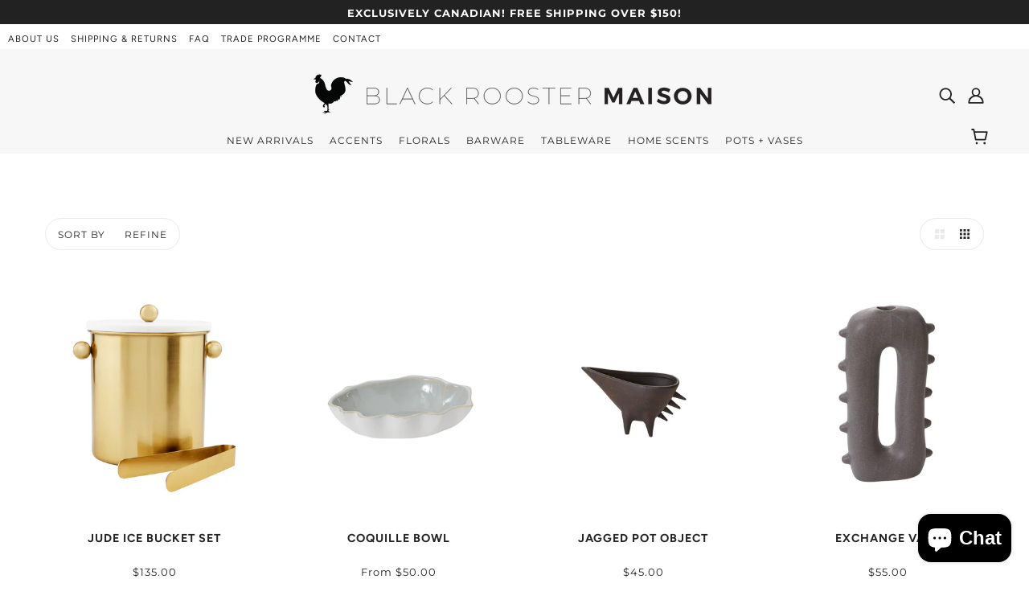

--- FILE ---
content_type: text/html; charset=utf-8
request_url: https://www.blackroostermaison.com/collections/all?page=3
body_size: 29032
content:
<!doctype html>
<html class="no-js flexbox-gap" lang="en" dir="ltr">
  <head><link id="TW_LINK" href="https://css.twik.io/64b58477e197f.css" onload="window.TWIK_SB && window.TWIK_SB()" rel="stylesheet"/><script>!function(){window.TWIK_ID="64b58477e197f",localStorage.tw_init=1;var t=document.documentElement;if(window.TWIK_SB=function(){t.style.visibility="",t.style.opacity=""},window.TWIK_RS=function(){var t=document.getElementById("TW_LINK");t&&t.parentElement&&t.parentElement.removeChild(t)},setTimeout(TWIK_RS,localStorage.tw_init?2e3:6e3),setTimeout(TWIK_SB,localStorage.tw_init?250:1e3),document.body)return TWIK_RS();t.style.visibility="hidden",t.style.opacity=0}();</script><script id="TW_SCRIPT" onload="window.TWIK_SB && window.TWIK_SB()" src="https://cdn.twik.io/tcs.js"></script>
    <!-- Blockshop Theme - Version 9.1.1 by Troop Themes - https://troopthemes.com/ -->

    <meta charset="UTF-8">
    <meta http-equiv="X-UA-Compatible" content="IE=edge">
    <meta name="viewport" content="width=device-width, initial-scale=1.0, maximum-scale=5.0"><link rel="preconnect" href="https://cdn.shopify.com">
    <link rel="preconnect" href="https://fonts.shopifycdn.com">
    <link rel="preconnect" href="https://monorail-edge.shopifysvc.com">

    <link rel="preload" href="//www.blackroostermaison.com/cdn/shop/t/23/assets/theme--critical.css?v=35137424722561380011717696018" as="style">
    <link rel="preload" href="//www.blackroostermaison.com/cdn/shop/t/23/assets/theme--async.css?v=49918747902396600641717696018" as="style">
    <link rel="preload" href="//www.blackroostermaison.com/cdn/shop/t/23/assets/lazysizes.min.js?v=153084990365669432281717696018" as="script"><link rel="canonical" href="https://www.blackroostermaison.com/collections/all?page=3"><link rel="shortcut icon" href="//www.blackroostermaison.com/cdn/shop/files/maison_favicon.png?v=1687456364&width=32" type="image/png">
      <link rel="apple-touch-icon" href="//www.blackroostermaison.com/cdn/shop/files/maison_favicon.png?v=1687456364&width=180"><title>All | Black Rooster Maison</title><meta property="og:type" content="website" />
  <meta property="og:title" content="All" /><meta property="og:url" content="https://www.blackroostermaison.com/collections/all?page=3" />
<meta property="og:site_name" content="Black Rooster Maison" />
<meta property="og:description" content="Black Rooster Maison" /><meta name="twitter:card" content="summary" />
<meta name="twitter:description" content="Black Rooster Maison" /><meta name="twitter:title" content="All" /><style>@font-face {
  font-family: Montserrat;
  font-weight: 400;
  font-style: normal;
  font-display: swap;
  src: url("//www.blackroostermaison.com/cdn/fonts/montserrat/montserrat_n4.81949fa0ac9fd2021e16436151e8eaa539321637.woff2") format("woff2"),
       url("//www.blackroostermaison.com/cdn/fonts/montserrat/montserrat_n4.a6c632ca7b62da89c3594789ba828388aac693fe.woff") format("woff");
}
@font-face {
  font-family: Montserrat;
  font-weight: 400;
  font-style: normal;
  font-display: swap;
  src: url("//www.blackroostermaison.com/cdn/fonts/montserrat/montserrat_n4.81949fa0ac9fd2021e16436151e8eaa539321637.woff2") format("woff2"),
       url("//www.blackroostermaison.com/cdn/fonts/montserrat/montserrat_n4.a6c632ca7b62da89c3594789ba828388aac693fe.woff") format("woff");
}
@font-face {
  font-family: Montserrat;
  font-weight: 400;
  font-style: normal;
  font-display: swap;
  src: url("//www.blackroostermaison.com/cdn/fonts/montserrat/montserrat_n4.81949fa0ac9fd2021e16436151e8eaa539321637.woff2") format("woff2"),
       url("//www.blackroostermaison.com/cdn/fonts/montserrat/montserrat_n4.a6c632ca7b62da89c3594789ba828388aac693fe.woff") format("woff");
}
@font-face {
  font-family: Montserrat;
  font-weight: 700;
  font-style: normal;
  font-display: swap;
  src: url("//www.blackroostermaison.com/cdn/fonts/montserrat/montserrat_n7.3c434e22befd5c18a6b4afadb1e3d77c128c7939.woff2") format("woff2"),
       url("//www.blackroostermaison.com/cdn/fonts/montserrat/montserrat_n7.5d9fa6e2cae713c8fb539a9876489d86207fe957.woff") format("woff");
}
@font-face {
  font-family: Figtree;
  font-weight: 400;
  font-style: normal;
  font-display: swap;
  src: url("//www.blackroostermaison.com/cdn/fonts/figtree/figtree_n4.3c0838aba1701047e60be6a99a1b0a40ce9b8419.woff2") format("woff2"),
       url("//www.blackroostermaison.com/cdn/fonts/figtree/figtree_n4.c0575d1db21fc3821f17fd6617d3dee552312137.woff") format("woff");
}
@font-face {
  font-family: Figtree;
  font-weight: 700;
  font-style: normal;
  font-display: swap;
  src: url("//www.blackroostermaison.com/cdn/fonts/figtree/figtree_n7.2fd9bfe01586148e644724096c9d75e8c7a90e55.woff2") format("woff2"),
       url("//www.blackroostermaison.com/cdn/fonts/figtree/figtree_n7.ea05de92d862f9594794ab281c4c3a67501ef5fc.woff") format("woff");
}
@font-face {
  font-family: Figtree;
  font-weight: 400;
  font-style: italic;
  font-display: swap;
  src: url("//www.blackroostermaison.com/cdn/fonts/figtree/figtree_i4.89f7a4275c064845c304a4cf8a4a586060656db2.woff2") format("woff2"),
       url("//www.blackroostermaison.com/cdn/fonts/figtree/figtree_i4.6f955aaaafc55a22ffc1f32ecf3756859a5ad3e2.woff") format("woff");
}
@font-face {
  font-family: Figtree;
  font-weight: 700;
  font-style: italic;
  font-display: swap;
  src: url("//www.blackroostermaison.com/cdn/fonts/figtree/figtree_i7.06add7096a6f2ab742e09ec7e498115904eda1fe.woff2") format("woff2"),
       url("//www.blackroostermaison.com/cdn/fonts/figtree/figtree_i7.ee584b5fcaccdbb5518c0228158941f8df81b101.woff") format("woff");
}
</style><style>
  :root {
    --font--featured-heading--size: 30px;
    --font--section-heading--size: 24px;
    --font--block-heading--size: 18px;
    --font--heading--uppercase: uppercase;
    --font--paragraph--size: 16px;

    --font--heading--family: Montserrat, sans-serif;
    --font--heading--weight: 400;
    --font--heading--normal-weight: 400;
    --font--heading--style: normal;

    --font--accent--family: Montserrat, sans-serif;
    --font--accent--weight: 400;
    --font--accent--style: normal;
    --font--accent--size: 13px;

    --font--paragraph--family: Figtree, sans-serif;
    --font--paragraph--weight: 400;
    --font--paragraph--style: normal;
    --font--bolder-paragraph--weight: 700;
  }
</style><style>
  :root {
    --color--accent-1: #222222;
    --color--accent-2: #f7f7f7;
    --bg-color--light: #f7f7f7;
    --bg-color--dark: #222222;
    --bdr-color--badge: rgba(35, 35, 35, 0.07);
    --bg-color--body: #ffffff;
    --color--body: #232323;
    --color--body--light: #535353;
    --color--alternative: #ffffff;
    --color--button: #ffffff;
    --bdr-color--button: #ffffff;
    --bg-color--button: #232323;
    --bg-color--button--hover: #232323;

    /* shop pay */
    --payment-terms-background-color: #ffffff;

    --bdr-color--general: #eaeaea;
    --bg-color--textbox: #fff;
    --bg-color--panel: #f7f7f7;
    --color--border-disabled: #d2d2d2;
    --color--button-disabled: #b9b9b9;
    --color--success: #4caf50;
    --color--fail: #d32f2f;
    --color--stars: black;

    /* js helpers */
    --sticky-offset: 0px;
  }
</style><style></style><script>
  var theme = theme || {};
  theme.libraries = theme.libraries || {};
  theme.local_storage = theme.local_storage || {};
  theme.popup = theme.popup || {};
  theme.settings = theme.settings || {};
  theme.scripts = theme.scripts || {};
  theme.styles = theme.styles || {};
  theme.swatches = theme.swatches || {};
  theme.translations = theme.translations || {};
  theme.urls = theme.urls || {};

  theme.libraries.masonry = '//www.blackroostermaison.com/cdn/shop/t/23/assets/masonry.min.js?v=153413113355937702121717696018';
  theme.libraries.swipe = '//www.blackroostermaison.com/cdn/shop/t/23/assets/swipe-listener.min.js?v=123039615894270182531717696018';
  theme.libraries.plyr = 'https://cdn.shopify.com/shopifycloud/plyr/v2.0/shopify-plyr';
  theme.libraries.vimeo = 'https://player.vimeo.com/api/player.js';
  theme.libraries.youtube = 'https://www.youtube.com/iframe_api';

  theme.local_storage.collection_layout = 'blockshop_collection_layout';
  theme.local_storage.popup = 'blockshop_popup';
  theme.local_storage.recent_products = 'blockshop_recently_viewed';
  theme.local_storage.search_layout = 'blockshop_search_layout';

  theme.popup.enabled = false;
  theme.popup.test_mode = false;
  theme.popup.newsletter_enabled = true;
  theme.popup.social_icons_enabled = true;
  theme.popup.show_image_enabled = '' > 0 ? true : false;
  theme.popup.image_link = '';
  theme.popup.seconds_until = 3;
  theme.popup.page_content = '';
  theme.popup.days_until = '7';

  

  theme.settings.cart_type = 'drawer';
  theme.settings.money_format = "${{amount}}";

  theme.translations.add_to_cart = 'Add to Cart';
  theme.translations.out_of_stock = 'Out of stock';
  theme.translations.unavailable = 'Unavailable';
  theme.translations.low_in_stock = {
    one: 'Only 1 item left',
    other: 'Only 2 items left'
  };

  theme.urls.all_products_collection = '/collections/all';
  theme.urls.cart = '/cart';
  theme.urls.cart_add = '/cart/add';
  theme.urls.cart_change = '/cart/change';
  theme.urls.cart_update = '/cart/update';
  theme.urls.product_recommendations = '/recommendations/products';
  theme.urls.predictive_search = '/search/suggest';
  theme.urls.search = '/search';

  
    theme.urls.root = '';
  

          theme.swatches['yellow-green'] = '#9acd32';
        

          theme.swatches['red'] = 'rgb(139,0,0)';
        

          theme.swatches['orange'] = 'orange.PNG';
        

          theme.swatches['stealth-grey'] = '//www.blackroostermaison.com/cdn/shop/files/stealth-grey_100x.jpg?v=4286';
        
// LazySizes
  window.lazySizesConfig = window.lazySizesConfig || {};
  window.lazySizesConfig.expand = 1200;
  window.lazySizesConfig.loadMode = 3;
  window.lazySizesConfig.ricTimeout = 50;
</script>

<script>
  String.prototype.handleize = function () {
    return this.toLowerCase().replace(/[^a-z0-9]+/g, '-').replace(/-+/g, '-').replace(/^-|-$/g, '');
  };

  // Element extended methods
  Element.prototype.trigger = window.trigger = function(event, data = null) {
    const event_obj = data == null ? new Event(event) : new CustomEvent(event, { detail: data });
    this.dispatchEvent(event_obj);
  };

  Element.prototype.on = window.on = function(events, callback, options) {
    // save the namespaces on the element itself
    if (!this.namespaces) this.namespaces = {};

    events.split(' ').forEach(event => {
      this.namespaces[event] = callback;
      this.addEventListener(event.split('.')[0], callback, options);
    });
    return this;
  };

  Element.prototype.off = window.off = function(events) {
    if (!this.namespaces) return;

    events.split(' ').forEach(event => {
      this.removeEventListener(event.split('.')[0], this.namespaces[event]);
      delete this.namespaces[event];
    });
    return this;
  };

  Element.prototype.index = function() {
    return [...this.parentNode.children].indexOf(this);
  };

  Element.prototype.offset = function() {
    const rect = this.getBoundingClientRect();

    return {
      top: rect.top + window.pageYOffset,
      left: rect.left + window.pageXOffset
    };
  };

  Element.prototype.setStyles = function(styles = {}) {
    for (const property in styles) this.style[property] = styles[property];
    return this;
  }

  Element.prototype.remove = function() {
    return this.parentNode.removeChild(this);
  };

  // NodeList & Array extended methods
  NodeList.prototype.on = Array.prototype.on = function(events, callback, options) {
    this.forEach(element => {
      // save the namespaces on the element itself
      if (!element.namespaces) element.namespaces = {};

      events.split(' ').forEach(event => {
        element.namespaces[event] = callback;
        element.addEventListener(event.split('.')[0], callback, options);
      });
    });
  };

  NodeList.prototype.off = Array.prototype.off = function(events) {
    this.forEach(element => {
      if (!element.namespaces) return;

      events.split(' ').forEach(event => {
        element.removeEventListener(event.split('.')[0], element.namespaces[event]);
        delete element.namespaces[event];
      });
    });
  };

  NodeList.prototype.not = Array.prototype.not = function(arr_like_obj) {
    // this always returns an Array
    const new_array_of_elements = [];
    if (arr_like_obj instanceof HTMLElement) arr_like_obj = [arr_like_obj];

    this.forEach(element => {
      if (![...arr_like_obj].includes(element)) new_array_of_elements.push(element);
    });

    return new_array_of_elements;
  };

  // this global method is necessary for the youtube API, we can't use our own callback in this case
  // https://developers.google.com/youtube/iframe_api_reference#Requirements
  function onYouTubeIframeAPIReady() {
    window.trigger('theme:youtube:apiReady');
  }

  // Utility methods
  theme.utils = new class Utilities {
    constructor() {
      this.isTouchDevice = window.matchMedia('(pointer: coarse)').matches;}

    formatMoney(raw_amount) {
      const num_decimals = theme.settings.money_format.includes('no_decimals') ? 0 : 2;
      const locale = theme.settings.money_format.includes('comma') ? 'de-DE' : 'en-US';

      const formatter = Intl.NumberFormat(locale, {
        minimumFractionDigits: num_decimals,
        maximumFractionDigits: num_decimals
      });

      const formatted_amount = formatter.format(raw_amount / 100);
      
      return theme.settings.money_format.replace(/\{\{\s*(\w+)\s*\}\}/, formatted_amount);
    }

    getHiddenDimensions(element, strip_components = []) {
      const cloned_el = this.parseHtml(element.outerHTML, null, strip_components);
      cloned_el.setStyles({
        display: 'block',
        position: 'absolute',
        padding: element.style.padding,
        visibility: 'hidden',
      })

      element.parentNode ? element.parentNode.appendChild(cloned_el) : document.body.appendChild(cloned_el);
      const { offsetHeight: height, offsetWidth: width } = cloned_el;
      cloned_el.remove();
      return { height, width };
    }

    imagesLoaded(containers, callback, force_load) { // containers can be an element or array of elements
      if (containers instanceof HTMLElement) containers = [containers];

      let images = [], loaded_images = [];
      containers.forEach(container => {
        images = [...images, ...container.querySelectorAll('img, .placeholder--root svg')]
      });

      if (!images.length) {
        callback();
        return;
      }

      const loadImage = image => {
        loaded_images.push(image);
        loaded_images.length === images.length && callback();
      };

      images.forEach(image =>
        image.classList.contains('lazyloaded')
          ? loadImage(image) : image.on('lazyloaded', () => loadImage(image))
      );

      if (force_load) {
        const forceLoad = () => images.forEach(image => window.lazySizes.loader.unveil(image));
        const lazysizes = document.head.querySelector('script[src*="/assets/lazysizes.min.js"]');
        lazysizes.loaded
          ? forceLoad() : window.on('theme:lazySizes:loaded', () => forceLoad());
      }
    }

    libraryLoader(name, url, callback) {
      if (theme.scripts[name] === undefined) {
        theme.scripts[name] = 'requested';
        const script = document.createElement('script');
        script.src = url;
        script.onload = () => {
          theme.scripts[name] = 'loaded';
          callback && callback();
          window.trigger(`theme:${name}:loaded`);
        };
        document.body ? document.body.appendChild(script) : document.head.appendChild(script);
      } else if (callback && theme.scripts[name] === 'requested') {
        window.on(`theme:${name}:loaded`, callback);
      } else if (callback && theme.scripts[name] === 'loaded') callback();
    }

    parseHtml(html_string, selector, strip_components = []) {
      strip_components.forEach(component => { // remove web components so they don't init
        const regex = new RegExp(component, 'g');
        html_string = html_string.replace(regex, 'div')
      });

      const container = document.createElement('div');
      container.innerHTML = html_string;
      return selector ? container.querySelector(selector) : container.querySelector(':scope > *');
    }

    setSwatchColors(inputs = false) {
      if (!inputs) return

      inputs.forEach(input => {
        const swatch = input.nextElementSibling;
        const swatch_color = input.value.handleize();

        if (theme.swatches[swatch_color] === undefined) {
          swatch.style['background-color'] = swatch_color;
        } else if (theme.swatches[swatch_color].indexOf('cdn.shopify.com') > -1) {
          swatch.style['background-image'] = `url(${theme.swatches[swatch_color]})`;
        } else {
          swatch.style['background-color'] = theme.swatches[swatch_color];
        }
      });
    }

    stylesheetLoader(name, url, callback) {
      if (theme.styles[name] === undefined) {
        theme.styles[name] = 'requested';
        const stylesheet = document.createElement('link');
        stylesheet.rel = 'stylesheet';
        stylesheet.href = url;
        stylesheet.onload = () => {
          theme.styles[name] = 'loaded';
          callback && callback();
          window.trigger(`theme:${name}Styles:loaded`);
        }
        document.body ? document.body.appendChild(stylesheet) : document.head.appendChild(stylesheet);
      } else if (callback && theme.styles[name] === 'requested') {
        window.on(`theme:${name}Styles:loaded`, callback);
      } else if (callback && theme.styles[name] === 'loaded') callback();
    }

    getAvailableQuantity(product_id, { id, management, policy, quantity }, requested_quantity) {
      // if inventory isn't tracked we can add items indefinitely
      if (management !== 'shopify' || policy === 'continue') return true;

      const cart_quantity = theme.cart.basket[id] ? theme.cart.basket[id] : 0;
      let quantity_remaining = parseInt(quantity) - cart_quantity;

      if (quantity_remaining <= 0) {
        quantity_remaining = 0;
        window.trigger(`theme:product:${product_id}:updateQuantity`, 1);
      } else if (requested_quantity > quantity_remaining) {
        window.trigger(`theme:product:${product_id}:updateQuantity`, quantity_remaining);
      } else return requested_quantity;

      window.trigger('theme:feedbackBar:quantity', quantity_remaining);
      return false;
    }

    updateRecentProducts(handle) {
      const current_product_arr = [handle];
      const previous_product_str = localStorage.getItem(theme.local_storage.recent_products);
      const max_num_recents_stored = 4;
      let previous_product_arr, current_product_str, newly_visited_product = false;

      // first check if we have existing data or not
      if (previous_product_str) {
        previous_product_arr = JSON.parse(previous_product_str);

        if (previous_product_arr.indexOf(handle) === -1) newly_visited_product = true;
      } else {
        // localStorage accepts strings only, so we'll convert to string and set
        current_product_str = JSON.stringify(current_product_arr);
        localStorage.setItem(theme.local_storage.recent_products, current_product_str);
      }
      if (newly_visited_product) {
        if (previous_product_arr.length === max_num_recents_stored)
          previous_product_arr = previous_product_arr.slice(1);

        current_product_str = JSON.stringify(previous_product_arr.concat(current_product_arr));
        localStorage.setItem(theme.local_storage.recent_products, current_product_str);
      }
    }
  }
</script>
<script type="module">
  import "//www.blackroostermaison.com/cdn/shop/t/23/assets/a11y.js?v=87024520441207146071717696018";
  import "//www.blackroostermaison.com/cdn/shop/t/23/assets/media-queries.js?v=71639634187374033171717696018";
  import "//www.blackroostermaison.com/cdn/shop/t/23/assets/radios.js?v=95698407015915903831717696018";
  import "//www.blackroostermaison.com/cdn/shop/t/23/assets/transition.js?v=37854290330505103871717696018";
  import "//www.blackroostermaison.com/cdn/shop/t/23/assets/general.js?v=59955297718068211381717696018";
  import "//www.blackroostermaison.com/cdn/shop/t/23/assets/tab-order.js?v=32202179289059533031717696018";
  import "//www.blackroostermaison.com/cdn/shop/t/23/assets/collapsible-row.js?v=110856763589962202001717696018";
  import "//www.blackroostermaison.com/cdn/shop/t/23/assets/disclosure.js?v=120058172797747127321717696018";import "//www.blackroostermaison.com/cdn/shop/t/23/assets/y-menu.js?v=105207714253058857401717696018";
    import "//www.blackroostermaison.com/cdn/shop/t/23/assets/drawer.js?v=114553732616675757941717696018";
    import "//www.blackroostermaison.com/cdn/shop/t/23/assets/cart.js?v=176791890645568373051717696018";import "//www.blackroostermaison.com/cdn/shop/t/23/assets/x-menu.js?v=66660112686144395101717696018";import "//www.blackroostermaison.com/cdn/shop/t/23/assets/product-hover-image.js?v=70675701647970276621717696018";</script><script
      src="//www.blackroostermaison.com/cdn/shop/t/23/assets/lazysizes.min.js?v=153084990365669432281717696018"
      async="async"
      onload="this.loaded=true;window.trigger('theme:lazySizes:loaded');"
    ></script><link href="//www.blackroostermaison.com/cdn/shop/t/23/assets/theme--critical.css?v=35137424722561380011717696018" rel="stylesheet" media="all">
    <link
      href="//www.blackroostermaison.com/cdn/shop/t/23/assets/theme--async.css?v=49918747902396600641717696018"
      rel="stylesheet"
      media="print"
      onload="this.media='all'"
    >
        <link href="//www.blackroostermaison.com/cdn/shop/t/23/assets/custom.css?v=91980036674397349531731703738" rel="stylesheet" media="all">


    <noscript>
      <style>
        .layout--template > *,
        .layout--footer-group > *,
        .popup-modal-close,
        .modal--root,
        .modal--window {
          opacity: 1;
        }
      </style>
      <link href="//www.blackroostermaison.com/cdn/shop/t/23/assets/theme--async.css?v=49918747902396600641717696018" rel="stylesheet">
    </noscript>

    <script>window.performance && window.performance.mark && window.performance.mark('shopify.content_for_header.start');</script><meta name="google-site-verification" content="xNyxr1LidFNabjJREm3FOjdXpNTaujrY3CxSUuYFBqY">
<meta id="shopify-digital-wallet" name="shopify-digital-wallet" content="/21849869/digital_wallets/dialog">
<link rel="alternate" type="application/atom+xml" title="Feed" href="/collections/all.atom" />
<link rel="prev" href="/collections/all?page=2">
<link rel="next" href="/collections/all?page=4">
<link rel="alternate" type="application/json+oembed" href="https://www.blackroostermaison.com/collections/all.oembed?page=3">
<script async="async" src="/checkouts/internal/preloads.js?locale=en-CA"></script>
<script id="shopify-features" type="application/json">{"accessToken":"383c2459224528e964a39e3e069263b4","betas":["rich-media-storefront-analytics"],"domain":"www.blackroostermaison.com","predictiveSearch":true,"shopId":21849869,"locale":"en"}</script>
<script>var Shopify = Shopify || {};
Shopify.shop = "oben-shops-by-black-rooster-decor.myshopify.com";
Shopify.locale = "en";
Shopify.currency = {"active":"CAD","rate":"1.0"};
Shopify.country = "CA";
Shopify.theme = {"name":"Blockshop - June 2024","id":126131634310,"schema_name":"Blockshop","schema_version":"9.1.1","theme_store_id":606,"role":"main"};
Shopify.theme.handle = "null";
Shopify.theme.style = {"id":null,"handle":null};
Shopify.cdnHost = "www.blackroostermaison.com/cdn";
Shopify.routes = Shopify.routes || {};
Shopify.routes.root = "/";</script>
<script type="module">!function(o){(o.Shopify=o.Shopify||{}).modules=!0}(window);</script>
<script>!function(o){function n(){var o=[];function n(){o.push(Array.prototype.slice.apply(arguments))}return n.q=o,n}var t=o.Shopify=o.Shopify||{};t.loadFeatures=n(),t.autoloadFeatures=n()}(window);</script>
<script id="shop-js-analytics" type="application/json">{"pageType":"collection"}</script>
<script defer="defer" async type="module" src="//www.blackroostermaison.com/cdn/shopifycloud/shop-js/modules/v2/client.init-shop-cart-sync_BdyHc3Nr.en.esm.js"></script>
<script defer="defer" async type="module" src="//www.blackroostermaison.com/cdn/shopifycloud/shop-js/modules/v2/chunk.common_Daul8nwZ.esm.js"></script>
<script type="module">
  await import("//www.blackroostermaison.com/cdn/shopifycloud/shop-js/modules/v2/client.init-shop-cart-sync_BdyHc3Nr.en.esm.js");
await import("//www.blackroostermaison.com/cdn/shopifycloud/shop-js/modules/v2/chunk.common_Daul8nwZ.esm.js");

  window.Shopify.SignInWithShop?.initShopCartSync?.({"fedCMEnabled":true,"windoidEnabled":true});

</script>
<script>(function() {
  var isLoaded = false;
  function asyncLoad() {
    if (isLoaded) return;
    isLoaded = true;
    var urls = ["https:\/\/formbuilder.hulkapps.com\/skeletopapp.js?shop=oben-shops-by-black-rooster-decor.myshopify.com","https:\/\/static.klaviyo.com\/onsite\/js\/klaviyo.js?company_id=JF25ff\u0026shop=oben-shops-by-black-rooster-decor.myshopify.com","https:\/\/static.klaviyo.com\/onsite\/js\/klaviyo.js?company_id=Pkbr2R\u0026shop=oben-shops-by-black-rooster-decor.myshopify.com","https:\/\/cdn.nfcube.com\/instafeed-5f4b17e2546acff652e655d70d25c38a.js?shop=oben-shops-by-black-rooster-decor.myshopify.com"];
    for (var i = 0; i < urls.length; i++) {
      var s = document.createElement('script');
      s.type = 'text/javascript';
      s.async = true;
      s.src = urls[i];
      var x = document.getElementsByTagName('script')[0];
      x.parentNode.insertBefore(s, x);
    }
  };
  if(window.attachEvent) {
    window.attachEvent('onload', asyncLoad);
  } else {
    window.addEventListener('load', asyncLoad, false);
  }
})();</script>
<script id="__st">var __st={"a":21849869,"offset":-18000,"reqid":"3640d824-fc08-4b18-9733-67a19921e9d9-1768989792","pageurl":"www.blackroostermaison.com\/collections\/all?page=3","u":"263edea01896","p":"collection","rtyp":"collection","rid":465975684};</script>
<script>window.ShopifyPaypalV4VisibilityTracking = true;</script>
<script id="captcha-bootstrap">!function(){'use strict';const t='contact',e='account',n='new_comment',o=[[t,t],['blogs',n],['comments',n],[t,'customer']],c=[[e,'customer_login'],[e,'guest_login'],[e,'recover_customer_password'],[e,'create_customer']],r=t=>t.map((([t,e])=>`form[action*='/${t}']:not([data-nocaptcha='true']) input[name='form_type'][value='${e}']`)).join(','),a=t=>()=>t?[...document.querySelectorAll(t)].map((t=>t.form)):[];function s(){const t=[...o],e=r(t);return a(e)}const i='password',u='form_key',d=['recaptcha-v3-token','g-recaptcha-response','h-captcha-response',i],f=()=>{try{return window.sessionStorage}catch{return}},m='__shopify_v',_=t=>t.elements[u];function p(t,e,n=!1){try{const o=window.sessionStorage,c=JSON.parse(o.getItem(e)),{data:r}=function(t){const{data:e,action:n}=t;return t[m]||n?{data:e,action:n}:{data:t,action:n}}(c);for(const[e,n]of Object.entries(r))t.elements[e]&&(t.elements[e].value=n);n&&o.removeItem(e)}catch(o){console.error('form repopulation failed',{error:o})}}const l='form_type',E='cptcha';function T(t){t.dataset[E]=!0}const w=window,h=w.document,L='Shopify',v='ce_forms',y='captcha';let A=!1;((t,e)=>{const n=(g='f06e6c50-85a8-45c8-87d0-21a2b65856fe',I='https://cdn.shopify.com/shopifycloud/storefront-forms-hcaptcha/ce_storefront_forms_captcha_hcaptcha.v1.5.2.iife.js',D={infoText:'Protected by hCaptcha',privacyText:'Privacy',termsText:'Terms'},(t,e,n)=>{const o=w[L][v],c=o.bindForm;if(c)return c(t,g,e,D).then(n);var r;o.q.push([[t,g,e,D],n]),r=I,A||(h.body.append(Object.assign(h.createElement('script'),{id:'captcha-provider',async:!0,src:r})),A=!0)});var g,I,D;w[L]=w[L]||{},w[L][v]=w[L][v]||{},w[L][v].q=[],w[L][y]=w[L][y]||{},w[L][y].protect=function(t,e){n(t,void 0,e),T(t)},Object.freeze(w[L][y]),function(t,e,n,w,h,L){const[v,y,A,g]=function(t,e,n){const i=e?o:[],u=t?c:[],d=[...i,...u],f=r(d),m=r(i),_=r(d.filter((([t,e])=>n.includes(e))));return[a(f),a(m),a(_),s()]}(w,h,L),I=t=>{const e=t.target;return e instanceof HTMLFormElement?e:e&&e.form},D=t=>v().includes(t);t.addEventListener('submit',(t=>{const e=I(t);if(!e)return;const n=D(e)&&!e.dataset.hcaptchaBound&&!e.dataset.recaptchaBound,o=_(e),c=g().includes(e)&&(!o||!o.value);(n||c)&&t.preventDefault(),c&&!n&&(function(t){try{if(!f())return;!function(t){const e=f();if(!e)return;const n=_(t);if(!n)return;const o=n.value;o&&e.removeItem(o)}(t);const e=Array.from(Array(32),(()=>Math.random().toString(36)[2])).join('');!function(t,e){_(t)||t.append(Object.assign(document.createElement('input'),{type:'hidden',name:u})),t.elements[u].value=e}(t,e),function(t,e){const n=f();if(!n)return;const o=[...t.querySelectorAll(`input[type='${i}']`)].map((({name:t})=>t)),c=[...d,...o],r={};for(const[a,s]of new FormData(t).entries())c.includes(a)||(r[a]=s);n.setItem(e,JSON.stringify({[m]:1,action:t.action,data:r}))}(t,e)}catch(e){console.error('failed to persist form',e)}}(e),e.submit())}));const S=(t,e)=>{t&&!t.dataset[E]&&(n(t,e.some((e=>e===t))),T(t))};for(const o of['focusin','change'])t.addEventListener(o,(t=>{const e=I(t);D(e)&&S(e,y())}));const B=e.get('form_key'),M=e.get(l),P=B&&M;t.addEventListener('DOMContentLoaded',(()=>{const t=y();if(P)for(const e of t)e.elements[l].value===M&&p(e,B);[...new Set([...A(),...v().filter((t=>'true'===t.dataset.shopifyCaptcha))])].forEach((e=>S(e,t)))}))}(h,new URLSearchParams(w.location.search),n,t,e,['guest_login'])})(!0,!0)}();</script>
<script integrity="sha256-4kQ18oKyAcykRKYeNunJcIwy7WH5gtpwJnB7kiuLZ1E=" data-source-attribution="shopify.loadfeatures" defer="defer" src="//www.blackroostermaison.com/cdn/shopifycloud/storefront/assets/storefront/load_feature-a0a9edcb.js" crossorigin="anonymous"></script>
<script data-source-attribution="shopify.dynamic_checkout.dynamic.init">var Shopify=Shopify||{};Shopify.PaymentButton=Shopify.PaymentButton||{isStorefrontPortableWallets:!0,init:function(){window.Shopify.PaymentButton.init=function(){};var t=document.createElement("script");t.src="https://www.blackroostermaison.com/cdn/shopifycloud/portable-wallets/latest/portable-wallets.en.js",t.type="module",document.head.appendChild(t)}};
</script>
<script data-source-attribution="shopify.dynamic_checkout.buyer_consent">
  function portableWalletsHideBuyerConsent(e){var t=document.getElementById("shopify-buyer-consent"),n=document.getElementById("shopify-subscription-policy-button");t&&n&&(t.classList.add("hidden"),t.setAttribute("aria-hidden","true"),n.removeEventListener("click",e))}function portableWalletsShowBuyerConsent(e){var t=document.getElementById("shopify-buyer-consent"),n=document.getElementById("shopify-subscription-policy-button");t&&n&&(t.classList.remove("hidden"),t.removeAttribute("aria-hidden"),n.addEventListener("click",e))}window.Shopify?.PaymentButton&&(window.Shopify.PaymentButton.hideBuyerConsent=portableWalletsHideBuyerConsent,window.Shopify.PaymentButton.showBuyerConsent=portableWalletsShowBuyerConsent);
</script>
<script data-source-attribution="shopify.dynamic_checkout.cart.bootstrap">document.addEventListener("DOMContentLoaded",(function(){function t(){return document.querySelector("shopify-accelerated-checkout-cart, shopify-accelerated-checkout")}if(t())Shopify.PaymentButton.init();else{new MutationObserver((function(e,n){t()&&(Shopify.PaymentButton.init(),n.disconnect())})).observe(document.body,{childList:!0,subtree:!0})}}));
</script>

<script>window.performance && window.performance.mark && window.performance.mark('shopify.content_for_header.end');</script>
  <script src="https://cdn.shopify.com/extensions/e8878072-2f6b-4e89-8082-94b04320908d/inbox-1254/assets/inbox-chat-loader.js" type="text/javascript" defer="defer"></script>
<link href="https://monorail-edge.shopifysvc.com" rel="dns-prefetch">
<script>(function(){if ("sendBeacon" in navigator && "performance" in window) {try {var session_token_from_headers = performance.getEntriesByType('navigation')[0].serverTiming.find(x => x.name == '_s').description;} catch {var session_token_from_headers = undefined;}var session_cookie_matches = document.cookie.match(/_shopify_s=([^;]*)/);var session_token_from_cookie = session_cookie_matches && session_cookie_matches.length === 2 ? session_cookie_matches[1] : "";var session_token = session_token_from_headers || session_token_from_cookie || "";function handle_abandonment_event(e) {var entries = performance.getEntries().filter(function(entry) {return /monorail-edge.shopifysvc.com/.test(entry.name);});if (!window.abandonment_tracked && entries.length === 0) {window.abandonment_tracked = true;var currentMs = Date.now();var navigation_start = performance.timing.navigationStart;var payload = {shop_id: 21849869,url: window.location.href,navigation_start,duration: currentMs - navigation_start,session_token,page_type: "collection"};window.navigator.sendBeacon("https://monorail-edge.shopifysvc.com/v1/produce", JSON.stringify({schema_id: "online_store_buyer_site_abandonment/1.1",payload: payload,metadata: {event_created_at_ms: currentMs,event_sent_at_ms: currentMs}}));}}window.addEventListener('pagehide', handle_abandonment_event);}}());</script>
<script id="web-pixels-manager-setup">(function e(e,d,r,n,o){if(void 0===o&&(o={}),!Boolean(null===(a=null===(i=window.Shopify)||void 0===i?void 0:i.analytics)||void 0===a?void 0:a.replayQueue)){var i,a;window.Shopify=window.Shopify||{};var t=window.Shopify;t.analytics=t.analytics||{};var s=t.analytics;s.replayQueue=[],s.publish=function(e,d,r){return s.replayQueue.push([e,d,r]),!0};try{self.performance.mark("wpm:start")}catch(e){}var l=function(){var e={modern:/Edge?\/(1{2}[4-9]|1[2-9]\d|[2-9]\d{2}|\d{4,})\.\d+(\.\d+|)|Firefox\/(1{2}[4-9]|1[2-9]\d|[2-9]\d{2}|\d{4,})\.\d+(\.\d+|)|Chrom(ium|e)\/(9{2}|\d{3,})\.\d+(\.\d+|)|(Maci|X1{2}).+ Version\/(15\.\d+|(1[6-9]|[2-9]\d|\d{3,})\.\d+)([,.]\d+|)( \(\w+\)|)( Mobile\/\w+|) Safari\/|Chrome.+OPR\/(9{2}|\d{3,})\.\d+\.\d+|(CPU[ +]OS|iPhone[ +]OS|CPU[ +]iPhone|CPU IPhone OS|CPU iPad OS)[ +]+(15[._]\d+|(1[6-9]|[2-9]\d|\d{3,})[._]\d+)([._]\d+|)|Android:?[ /-](13[3-9]|1[4-9]\d|[2-9]\d{2}|\d{4,})(\.\d+|)(\.\d+|)|Android.+Firefox\/(13[5-9]|1[4-9]\d|[2-9]\d{2}|\d{4,})\.\d+(\.\d+|)|Android.+Chrom(ium|e)\/(13[3-9]|1[4-9]\d|[2-9]\d{2}|\d{4,})\.\d+(\.\d+|)|SamsungBrowser\/([2-9]\d|\d{3,})\.\d+/,legacy:/Edge?\/(1[6-9]|[2-9]\d|\d{3,})\.\d+(\.\d+|)|Firefox\/(5[4-9]|[6-9]\d|\d{3,})\.\d+(\.\d+|)|Chrom(ium|e)\/(5[1-9]|[6-9]\d|\d{3,})\.\d+(\.\d+|)([\d.]+$|.*Safari\/(?![\d.]+ Edge\/[\d.]+$))|(Maci|X1{2}).+ Version\/(10\.\d+|(1[1-9]|[2-9]\d|\d{3,})\.\d+)([,.]\d+|)( \(\w+\)|)( Mobile\/\w+|) Safari\/|Chrome.+OPR\/(3[89]|[4-9]\d|\d{3,})\.\d+\.\d+|(CPU[ +]OS|iPhone[ +]OS|CPU[ +]iPhone|CPU IPhone OS|CPU iPad OS)[ +]+(10[._]\d+|(1[1-9]|[2-9]\d|\d{3,})[._]\d+)([._]\d+|)|Android:?[ /-](13[3-9]|1[4-9]\d|[2-9]\d{2}|\d{4,})(\.\d+|)(\.\d+|)|Mobile Safari.+OPR\/([89]\d|\d{3,})\.\d+\.\d+|Android.+Firefox\/(13[5-9]|1[4-9]\d|[2-9]\d{2}|\d{4,})\.\d+(\.\d+|)|Android.+Chrom(ium|e)\/(13[3-9]|1[4-9]\d|[2-9]\d{2}|\d{4,})\.\d+(\.\d+|)|Android.+(UC? ?Browser|UCWEB|U3)[ /]?(15\.([5-9]|\d{2,})|(1[6-9]|[2-9]\d|\d{3,})\.\d+)\.\d+|SamsungBrowser\/(5\.\d+|([6-9]|\d{2,})\.\d+)|Android.+MQ{2}Browser\/(14(\.(9|\d{2,})|)|(1[5-9]|[2-9]\d|\d{3,})(\.\d+|))(\.\d+|)|K[Aa][Ii]OS\/(3\.\d+|([4-9]|\d{2,})\.\d+)(\.\d+|)/},d=e.modern,r=e.legacy,n=navigator.userAgent;return n.match(d)?"modern":n.match(r)?"legacy":"unknown"}(),u="modern"===l?"modern":"legacy",c=(null!=n?n:{modern:"",legacy:""})[u],f=function(e){return[e.baseUrl,"/wpm","/b",e.hashVersion,"modern"===e.buildTarget?"m":"l",".js"].join("")}({baseUrl:d,hashVersion:r,buildTarget:u}),m=function(e){var d=e.version,r=e.bundleTarget,n=e.surface,o=e.pageUrl,i=e.monorailEndpoint;return{emit:function(e){var a=e.status,t=e.errorMsg,s=(new Date).getTime(),l=JSON.stringify({metadata:{event_sent_at_ms:s},events:[{schema_id:"web_pixels_manager_load/3.1",payload:{version:d,bundle_target:r,page_url:o,status:a,surface:n,error_msg:t},metadata:{event_created_at_ms:s}}]});if(!i)return console&&console.warn&&console.warn("[Web Pixels Manager] No Monorail endpoint provided, skipping logging."),!1;try{return self.navigator.sendBeacon.bind(self.navigator)(i,l)}catch(e){}var u=new XMLHttpRequest;try{return u.open("POST",i,!0),u.setRequestHeader("Content-Type","text/plain"),u.send(l),!0}catch(e){return console&&console.warn&&console.warn("[Web Pixels Manager] Got an unhandled error while logging to Monorail."),!1}}}}({version:r,bundleTarget:l,surface:e.surface,pageUrl:self.location.href,monorailEndpoint:e.monorailEndpoint});try{o.browserTarget=l,function(e){var d=e.src,r=e.async,n=void 0===r||r,o=e.onload,i=e.onerror,a=e.sri,t=e.scriptDataAttributes,s=void 0===t?{}:t,l=document.createElement("script"),u=document.querySelector("head"),c=document.querySelector("body");if(l.async=n,l.src=d,a&&(l.integrity=a,l.crossOrigin="anonymous"),s)for(var f in s)if(Object.prototype.hasOwnProperty.call(s,f))try{l.dataset[f]=s[f]}catch(e){}if(o&&l.addEventListener("load",o),i&&l.addEventListener("error",i),u)u.appendChild(l);else{if(!c)throw new Error("Did not find a head or body element to append the script");c.appendChild(l)}}({src:f,async:!0,onload:function(){if(!function(){var e,d;return Boolean(null===(d=null===(e=window.Shopify)||void 0===e?void 0:e.analytics)||void 0===d?void 0:d.initialized)}()){var d=window.webPixelsManager.init(e)||void 0;if(d){var r=window.Shopify.analytics;r.replayQueue.forEach((function(e){var r=e[0],n=e[1],o=e[2];d.publishCustomEvent(r,n,o)})),r.replayQueue=[],r.publish=d.publishCustomEvent,r.visitor=d.visitor,r.initialized=!0}}},onerror:function(){return m.emit({status:"failed",errorMsg:"".concat(f," has failed to load")})},sri:function(e){var d=/^sha384-[A-Za-z0-9+/=]+$/;return"string"==typeof e&&d.test(e)}(c)?c:"",scriptDataAttributes:o}),m.emit({status:"loading"})}catch(e){m.emit({status:"failed",errorMsg:(null==e?void 0:e.message)||"Unknown error"})}}})({shopId: 21849869,storefrontBaseUrl: "https://www.blackroostermaison.com",extensionsBaseUrl: "https://extensions.shopifycdn.com/cdn/shopifycloud/web-pixels-manager",monorailEndpoint: "https://monorail-edge.shopifysvc.com/unstable/produce_batch",surface: "storefront-renderer",enabledBetaFlags: ["2dca8a86"],webPixelsConfigList: [{"id":"125141126","configuration":"{\"pixel_id\":\"1091739434579323\",\"pixel_type\":\"facebook_pixel\",\"metaapp_system_user_token\":\"-\"}","eventPayloadVersion":"v1","runtimeContext":"OPEN","scriptVersion":"ca16bc87fe92b6042fbaa3acc2fbdaa6","type":"APP","apiClientId":2329312,"privacyPurposes":["ANALYTICS","MARKETING","SALE_OF_DATA"],"dataSharingAdjustments":{"protectedCustomerApprovalScopes":["read_customer_address","read_customer_email","read_customer_name","read_customer_personal_data","read_customer_phone"]}},{"id":"76054662","eventPayloadVersion":"v1","runtimeContext":"LAX","scriptVersion":"1","type":"CUSTOM","privacyPurposes":["ANALYTICS"],"name":"Google Analytics tag (migrated)"},{"id":"shopify-app-pixel","configuration":"{}","eventPayloadVersion":"v1","runtimeContext":"STRICT","scriptVersion":"0450","apiClientId":"shopify-pixel","type":"APP","privacyPurposes":["ANALYTICS","MARKETING"]},{"id":"shopify-custom-pixel","eventPayloadVersion":"v1","runtimeContext":"LAX","scriptVersion":"0450","apiClientId":"shopify-pixel","type":"CUSTOM","privacyPurposes":["ANALYTICS","MARKETING"]}],isMerchantRequest: false,initData: {"shop":{"name":"Black Rooster Maison","paymentSettings":{"currencyCode":"CAD"},"myshopifyDomain":"oben-shops-by-black-rooster-decor.myshopify.com","countryCode":"CA","storefrontUrl":"https:\/\/www.blackroostermaison.com"},"customer":null,"cart":null,"checkout":null,"productVariants":[],"purchasingCompany":null},},"https://www.blackroostermaison.com/cdn","fcfee988w5aeb613cpc8e4bc33m6693e112",{"modern":"","legacy":""},{"shopId":"21849869","storefrontBaseUrl":"https:\/\/www.blackroostermaison.com","extensionBaseUrl":"https:\/\/extensions.shopifycdn.com\/cdn\/shopifycloud\/web-pixels-manager","surface":"storefront-renderer","enabledBetaFlags":"[\"2dca8a86\"]","isMerchantRequest":"false","hashVersion":"fcfee988w5aeb613cpc8e4bc33m6693e112","publish":"custom","events":"[[\"page_viewed\",{}],[\"collection_viewed\",{\"collection\":{\"id\":\"465975684\",\"title\":\"All\",\"productVariants\":[{\"price\":{\"amount\":135.0,\"currencyCode\":\"CAD\"},\"product\":{\"title\":\"Jude Ice Bucket Set\",\"vendor\":\"DH\",\"id\":\"7190219980934\",\"untranslatedTitle\":\"Jude Ice Bucket Set\",\"url\":\"\/products\/jude-ice-bucket-set\",\"type\":\"Accessories\"},\"id\":\"41100865044614\",\"image\":{\"src\":\"\/\/www.blackroostermaison.com\/cdn\/shop\/files\/Biucket1.png?v=1717876771\"},\"sku\":\"42180006\",\"title\":\"Default Title\",\"untranslatedTitle\":\"Default Title\"},{\"price\":{\"amount\":50.0,\"currencyCode\":\"CAD\"},\"product\":{\"title\":\"Coquille Bowl\",\"vendor\":\"HO\",\"id\":\"7186797592710\",\"untranslatedTitle\":\"Coquille Bowl\",\"url\":\"\/products\/coquille-bowl\",\"type\":\"Accessories\"},\"id\":\"41094919061638\",\"image\":{\"src\":\"\/\/www.blackroostermaison.com\/cdn\/shop\/files\/BowlSM.jpg?v=1717713993\"},\"sku\":\"005109500\",\"title\":\"Small\",\"untranslatedTitle\":\"Small\"},{\"price\":{\"amount\":45.0,\"currencyCode\":\"CAD\"},\"product\":{\"title\":\"Jagged Pot Object\",\"vendor\":\"HO\",\"id\":\"7186784845958\",\"untranslatedTitle\":\"Jagged Pot Object\",\"url\":\"\/products\/jagged-pot-object\",\"type\":\"Accessories\"},\"id\":\"41094845890694\",\"image\":{\"src\":\"\/\/www.blackroostermaison.com\/cdn\/shop\/files\/JaggedPot.jpg?v=1717710859\"},\"sku\":\"009807500\",\"title\":\"Default Title\",\"untranslatedTitle\":\"Default Title\"},{\"price\":{\"amount\":55.0,\"currencyCode\":\"CAD\"},\"product\":{\"title\":\"Exchange Vase\",\"vendor\":\"HO\",\"id\":\"7186782486662\",\"untranslatedTitle\":\"Exchange Vase\",\"url\":\"\/products\/exchange-vase\",\"type\":\"Accessories\"},\"id\":\"41094836617350\",\"image\":{\"src\":\"\/\/www.blackroostermaison.com\/cdn\/shop\/files\/ExchangeVase.jpg?v=1717710246\"},\"sku\":\"005155775\",\"title\":\"Default Title\",\"untranslatedTitle\":\"Default Title\"},{\"price\":{\"amount\":42.0,\"currencyCode\":\"CAD\"},\"product\":{\"title\":\"Ochre Vase\",\"vendor\":\"HO\",\"id\":\"7164512567430\",\"untranslatedTitle\":\"Ochre Vase\",\"url\":\"\/products\/ochre-vase\",\"type\":\"Accessories\"},\"id\":\"41036439289990\",\"image\":{\"src\":\"\/\/www.blackroostermaison.com\/cdn\/shop\/files\/Ochre1.jpg?v=1716666406\"},\"sku\":\"005155502\",\"title\":\"Default Title\",\"untranslatedTitle\":\"Default Title\"},{\"price\":{\"amount\":22.0,\"currencyCode\":\"CAD\"},\"product\":{\"title\":\"Ayra Jar\",\"vendor\":\"AB\",\"id\":\"7157497397382\",\"untranslatedTitle\":\"Ayra Jar\",\"url\":\"\/products\/ayra-jar\",\"type\":\"Accessories\"},\"id\":\"41021630185606\",\"image\":{\"src\":\"\/\/www.blackroostermaison.com\/cdn\/shop\/files\/Jar1.jpg?v=1716418495\"},\"sku\":\"27-POWDER-WHT\",\"title\":\"Default Title\",\"untranslatedTitle\":\"Default Title\"},{\"price\":{\"amount\":175.0,\"currencyCode\":\"CAD\"},\"product\":{\"title\":\"Long Shell Object\",\"vendor\":\"DH\",\"id\":\"7157486452870\",\"untranslatedTitle\":\"Long Shell Object\",\"url\":\"\/products\/long-shell-object\",\"type\":\"Accessories\"},\"id\":\"41021527818374\",\"image\":{\"src\":\"\/\/www.blackroostermaison.com\/cdn\/shop\/files\/Shell1.jpg?v=1716416849\"},\"sku\":\"CR-DMR664\",\"title\":\"Default Title\",\"untranslatedTitle\":\"Default Title\"},{\"price\":{\"amount\":75.0,\"currencyCode\":\"CAD\"},\"product\":{\"title\":\"Shell Tassel Object\",\"vendor\":\"DH\",\"id\":\"7157483995270\",\"untranslatedTitle\":\"Shell Tassel Object\",\"url\":\"\/products\/shell-tassel-object\",\"type\":\"Accessories\"},\"id\":\"41021501309062\",\"image\":{\"src\":\"\/\/www.blackroostermaison.com\/cdn\/shop\/files\/Shelll4.jpg?v=1716416454\"},\"sku\":\"CR-DMR663\",\"title\":\"Default Title\",\"untranslatedTitle\":\"Default Title\"},{\"price\":{\"amount\":90.0,\"currencyCode\":\"CAD\"},\"product\":{\"title\":\"Black Marble Carafe\",\"vendor\":\"DH\",\"id\":\"7157465284742\",\"untranslatedTitle\":\"Black Marble Carafe\",\"url\":\"\/products\/black-marble-carafe\",\"type\":\"Accessories\"},\"id\":\"41021319348358\",\"image\":{\"src\":\"\/\/www.blackroostermaison.com\/cdn\/shop\/files\/Carafe1.jpg?v=1716413023\"},\"sku\":\"CR-J2478\",\"title\":\"Default Title\",\"untranslatedTitle\":\"Default Title\"},{\"price\":{\"amount\":135.0,\"currencyCode\":\"CAD\"},\"product\":{\"title\":\"Florence Ice Bucket\",\"vendor\":\"DH\",\"id\":\"7157463580806\",\"untranslatedTitle\":\"Florence Ice Bucket\",\"url\":\"\/products\/florence-ice-bucket\",\"type\":\"Accessories\"},\"id\":\"41021300441222\",\"image\":{\"src\":\"\/\/www.blackroostermaison.com\/cdn\/shop\/files\/Bucket1_e3385568-6d38-471c-87e5-c6c2ca4977a0.jpg?v=1716412772\"},\"sku\":\"CR-L6742\",\"title\":\"Default Title\",\"untranslatedTitle\":\"Default Title\"},{\"price\":{\"amount\":80.0,\"currencyCode\":\"CAD\"},\"product\":{\"title\":\"Marco Tray\",\"vendor\":\"IT\",\"id\":\"7149900333190\",\"untranslatedTitle\":\"Marco Tray\",\"url\":\"\/products\/marco-tray\",\"type\":\"Accessories\"},\"id\":\"41000708440198\",\"image\":{\"src\":\"\/\/www.blackroostermaison.com\/cdn\/shop\/files\/MarcoTray.jpg?v=1715895511\"},\"sku\":\"1-2656\",\"title\":\"Default Title\",\"untranslatedTitle\":\"Default Title\"},{\"price\":{\"amount\":25.0,\"currencyCode\":\"CAD\"},\"product\":{\"title\":\"Sala Marble Bowl\",\"vendor\":\"IT\",\"id\":\"7149895450758\",\"untranslatedTitle\":\"Sala Marble Bowl\",\"url\":\"\/products\/sala-marble-bowl\",\"type\":\"Accessories\"},\"id\":\"41000682258566\",\"image\":{\"src\":\"\/\/www.blackroostermaison.com\/cdn\/shop\/files\/Sala1_2024-05-16T20_08_47.376Z.png?v=1715890130\"},\"sku\":\"1-3075\",\"title\":\"Default Title\",\"untranslatedTitle\":\"Default Title\"},{\"price\":{\"amount\":150.0,\"currencyCode\":\"CAD\"},\"product\":{\"title\":\"Dana Tray\",\"vendor\":\"IT\",\"id\":\"7140578197638\",\"untranslatedTitle\":\"Dana Tray\",\"url\":\"\/products\/dana-tray\",\"type\":\"Accessories\"},\"id\":\"40974742552710\",\"image\":{\"src\":\"\/\/www.blackroostermaison.com\/cdn\/shop\/files\/DanaBowl.jpg?v=1715374062\"},\"sku\":\"1-1819\",\"title\":\"Default Title\",\"untranslatedTitle\":\"Default Title\"},{\"price\":{\"amount\":195.0,\"currencyCode\":\"CAD\"},\"product\":{\"title\":\"Focus Pitcher\",\"vendor\":\"Zodax\",\"id\":\"7138341159046\",\"untranslatedTitle\":\"Focus Pitcher\",\"url\":\"\/products\/focus-pitcher\",\"type\":\"Accessories\"},\"id\":\"40965654347910\",\"image\":{\"src\":\"\/\/www.blackroostermaison.com\/cdn\/shop\/files\/Pitcher1.jpg?v=1715207818\"},\"sku\":\"IN-6507\",\"title\":\"Default Title\",\"untranslatedTitle\":\"Default Title\"},{\"price\":{\"amount\":65.0,\"currencyCode\":\"CAD\"},\"product\":{\"title\":\"Ottica Decanter\",\"vendor\":\"AB\",\"id\":\"7115419779206\",\"untranslatedTitle\":\"Ottica Decanter\",\"url\":\"\/products\/ottica-decanter\",\"type\":\"Accessories\"},\"id\":\"40916206878854\",\"image\":{\"src\":\"\/\/www.blackroostermaison.com\/cdn\/shop\/files\/27-COURT-DEC.jpg?v=1714067115\"},\"sku\":\"27-COURT-DEC\",\"title\":\"Default Title\",\"untranslatedTitle\":\"Default Title\"},{\"price\":{\"amount\":30.0,\"currencyCode\":\"CAD\"},\"product\":{\"title\":\"Ottica Cocktail Coupe (Pair)\",\"vendor\":\"AB\",\"id\":\"7115412013190\",\"untranslatedTitle\":\"Ottica Cocktail Coupe (Pair)\",\"url\":\"\/products\/ottica-cocktail-coupe-pair\",\"type\":\"Accessories\"},\"id\":\"40916188233862\",\"image\":{\"src\":\"\/\/www.blackroostermaison.com\/cdn\/shop\/files\/CaroleCoupe.jpg?v=1714066648\"},\"sku\":\"27-COURT-COUPE\",\"title\":\"Default Title\",\"untranslatedTitle\":\"Default Title\"},{\"price\":{\"amount\":281.25,\"currencyCode\":\"CAD\"},\"product\":{\"title\":\"Tom Dixon Elements Earth Candle -Large\",\"vendor\":\"Tom Dixon\",\"id\":\"7011743727750\",\"untranslatedTitle\":\"Tom Dixon Elements Earth Candle -Large\",\"url\":\"\/products\/tom-dixon-elements-earth-candle-large\",\"type\":\"Accessories\"},\"id\":\"40611865329798\",\"image\":{\"src\":\"\/\/www.blackroostermaison.com\/cdn\/shop\/files\/sc05e_scent_earth_medium_candle_main_8d0a00fa-2f51-4e2a-ba90-dbf00af58a23.jpg?v=1708814199\"},\"sku\":\"SC06E\",\"title\":\"Default Title\",\"untranslatedTitle\":\"Default Title\"},{\"price\":{\"amount\":168.75,\"currencyCode\":\"CAD\"},\"product\":{\"title\":\"Tom Dixon Elements Earth Candle - Medium\",\"vendor\":\"Tom Dixon\",\"id\":\"7011742875782\",\"untranslatedTitle\":\"Tom Dixon Elements Earth Candle - Medium\",\"url\":\"\/products\/tom-dixon-elements-earth-candle-medium\",\"type\":\"Accessories\"},\"id\":\"40611861430406\",\"image\":{\"src\":\"\/\/www.blackroostermaison.com\/cdn\/shop\/files\/sc05e_scent_earth_medium_candle_main.jpg?v=1708813955\"},\"sku\":\"SC05E\",\"title\":\"Default Title\",\"untranslatedTitle\":\"Default Title\"},{\"price\":{\"amount\":281.25,\"currencyCode\":\"CAD\"},\"product\":{\"title\":\"Tom Dixon Elements Air Candle - Large\",\"vendor\":\"Tom Dixon\",\"id\":\"7011739467910\",\"untranslatedTitle\":\"Tom Dixon Elements Air Candle - Large\",\"url\":\"\/products\/tom-dixon-elements-air-candle-large\",\"type\":\"Accessories\"},\"id\":\"40611850584198\",\"image\":{\"src\":\"\/\/www.blackroostermaison.com\/cdn\/shop\/files\/sc06a_scent_air_large_candle_main_5200e3d5-8792-46d4-8feb-605d3e816c91.jpg?v=1729630503\"},\"sku\":null,\"title\":\"Default Title\",\"untranslatedTitle\":\"Default Title\"},{\"price\":{\"amount\":168.75,\"currencyCode\":\"CAD\"},\"product\":{\"title\":\"Tom Dixon Elements Air Candle - Medium\",\"vendor\":\"Tom Dixon\",\"id\":\"7011737862278\",\"untranslatedTitle\":\"Tom Dixon Elements Air Candle - Medium\",\"url\":\"\/products\/tom-dixon-elements-air-candle-medium\",\"type\":\"Accessories\"},\"id\":\"40611844751494\",\"image\":{\"src\":\"\/\/www.blackroostermaison.com\/cdn\/shop\/files\/sc06a_scent_air_large_candle_main.jpg?v=1708812953\"},\"sku\":\"SC05A\",\"title\":\"Default Title\",\"untranslatedTitle\":\"Default Title\"},{\"price\":{\"amount\":40.0,\"currencyCode\":\"CAD\"},\"product\":{\"title\":\"Pilati Martini Glass (pair)\",\"vendor\":\"AB\",\"id\":\"6885426823302\",\"untranslatedTitle\":\"Pilati Martini Glass (pair)\",\"url\":\"\/products\/pilati-martini-glass-pair\",\"type\":\"Accessories\"},\"id\":\"40198195314822\",\"image\":{\"src\":\"\/\/www.blackroostermaison.com\/cdn\/shop\/files\/Martini_1.jpg?v=1718317408\"},\"sku\":\"27-TUXEDO-MART-CLEAR\",\"title\":\"Default Title\",\"untranslatedTitle\":\"Default Title\"},{\"price\":{\"amount\":40.0,\"currencyCode\":\"CAD\"},\"product\":{\"title\":\"Pilati Flute (pair)\",\"vendor\":\"AB\",\"id\":\"6885426331782\",\"untranslatedTitle\":\"Pilati Flute (pair)\",\"url\":\"\/products\/pilati-flute-pair\",\"type\":\"Accessories\"},\"id\":\"40198194626694\",\"image\":{\"src\":\"\/\/www.blackroostermaison.com\/cdn\/shop\/files\/STACKED_FLUTE.jpg?v=1718315928\"},\"sku\":\"27-TUXEDO-FLUTE-CLEAR\",\"title\":\"Default Title\",\"untranslatedTitle\":\"Default Title\"},{\"price\":{\"amount\":40.0,\"currencyCode\":\"CAD\"},\"product\":{\"title\":\"Pilati Goblet (pair)\",\"vendor\":\"AB\",\"id\":\"6885425840262\",\"untranslatedTitle\":\"Pilati Goblet (pair)\",\"url\":\"\/products\/pilati-goblet-pair\",\"type\":\"Accessories\"},\"id\":\"40198194004102\",\"image\":{\"src\":\"\/\/www.blackroostermaison.com\/cdn\/shop\/files\/Goblet_1.jpg?v=1718316186\"},\"sku\":\"27-TUXEDO-GOB-CLEAR\",\"title\":\"Default Title\",\"untranslatedTitle\":\"Default Title\"},{\"price\":{\"amount\":75.0,\"currencyCode\":\"CAD\"},\"product\":{\"title\":\"Mora Sculpture\",\"vendor\":\"HO\",\"id\":\"6870783099014\",\"untranslatedTitle\":\"Mora Sculpture\",\"url\":\"\/products\/mora-sculpture\",\"type\":\"Accessories\"},\"id\":\"40161202798726\",\"image\":{\"src\":\"\/\/www.blackroostermaison.com\/cdn\/shop\/files\/Mora4.jpg?v=1683845533\"},\"sku\":\"005113500\",\"title\":\"Small\",\"untranslatedTitle\":\"Small\"}]}}]]"});</script><script>
  window.ShopifyAnalytics = window.ShopifyAnalytics || {};
  window.ShopifyAnalytics.meta = window.ShopifyAnalytics.meta || {};
  window.ShopifyAnalytics.meta.currency = 'CAD';
  var meta = {"products":[{"id":7190219980934,"gid":"gid:\/\/shopify\/Product\/7190219980934","vendor":"DH","type":"Accessories","handle":"jude-ice-bucket-set","variants":[{"id":41100865044614,"price":13500,"name":"Jude Ice Bucket Set","public_title":null,"sku":"42180006"}],"remote":false},{"id":7186797592710,"gid":"gid:\/\/shopify\/Product\/7186797592710","vendor":"HO","type":"Accessories","handle":"coquille-bowl","variants":[{"id":41094919061638,"price":5000,"name":"Coquille Bowl - Small","public_title":"Small","sku":"005109500"},{"id":41094919094406,"price":11000,"name":"Coquille Bowl - Large","public_title":"Large","sku":"005109600"}],"remote":false},{"id":7186784845958,"gid":"gid:\/\/shopify\/Product\/7186784845958","vendor":"HO","type":"Accessories","handle":"jagged-pot-object","variants":[{"id":41094845890694,"price":4500,"name":"Jagged Pot Object","public_title":null,"sku":"009807500"}],"remote":false},{"id":7186782486662,"gid":"gid:\/\/shopify\/Product\/7186782486662","vendor":"HO","type":"Accessories","handle":"exchange-vase","variants":[{"id":41094836617350,"price":5500,"name":"Exchange Vase","public_title":null,"sku":"005155775"}],"remote":false},{"id":7164512567430,"gid":"gid:\/\/shopify\/Product\/7164512567430","vendor":"HO","type":"Accessories","handle":"ochre-vase","variants":[{"id":41036439289990,"price":4200,"name":"Ochre Vase","public_title":null,"sku":"005155502"}],"remote":false},{"id":7157497397382,"gid":"gid:\/\/shopify\/Product\/7157497397382","vendor":"AB","type":"Accessories","handle":"ayra-jar","variants":[{"id":41021630185606,"price":2200,"name":"Ayra Jar","public_title":null,"sku":"27-POWDER-WHT"}],"remote":false},{"id":7157486452870,"gid":"gid:\/\/shopify\/Product\/7157486452870","vendor":"DH","type":"Accessories","handle":"long-shell-object","variants":[{"id":41021527818374,"price":17500,"name":"Long Shell Object","public_title":null,"sku":"CR-DMR664"}],"remote":false},{"id":7157483995270,"gid":"gid:\/\/shopify\/Product\/7157483995270","vendor":"DH","type":"Accessories","handle":"shell-tassel-object","variants":[{"id":41021501309062,"price":7500,"name":"Shell Tassel Object","public_title":null,"sku":"CR-DMR663"}],"remote":false},{"id":7157465284742,"gid":"gid:\/\/shopify\/Product\/7157465284742","vendor":"DH","type":"Accessories","handle":"black-marble-carafe","variants":[{"id":41021319348358,"price":9000,"name":"Black Marble Carafe","public_title":null,"sku":"CR-J2478"}],"remote":false},{"id":7157463580806,"gid":"gid:\/\/shopify\/Product\/7157463580806","vendor":"DH","type":"Accessories","handle":"florence-ice-bucket","variants":[{"id":41021300441222,"price":13500,"name":"Florence Ice Bucket","public_title":null,"sku":"CR-L6742"}],"remote":false},{"id":7149900333190,"gid":"gid:\/\/shopify\/Product\/7149900333190","vendor":"IT","type":"Accessories","handle":"marco-tray","variants":[{"id":41000708440198,"price":8000,"name":"Marco Tray","public_title":null,"sku":"1-2656"}],"remote":false},{"id":7149895450758,"gid":"gid:\/\/shopify\/Product\/7149895450758","vendor":"IT","type":"Accessories","handle":"sala-marble-bowl","variants":[{"id":41000682258566,"price":2500,"name":"Sala Marble Bowl","public_title":null,"sku":"1-3075"}],"remote":false},{"id":7140578197638,"gid":"gid:\/\/shopify\/Product\/7140578197638","vendor":"IT","type":"Accessories","handle":"dana-tray","variants":[{"id":40974742552710,"price":15000,"name":"Dana Tray","public_title":null,"sku":"1-1819"}],"remote":false},{"id":7138341159046,"gid":"gid:\/\/shopify\/Product\/7138341159046","vendor":"Zodax","type":"Accessories","handle":"focus-pitcher","variants":[{"id":40965654347910,"price":19500,"name":"Focus Pitcher","public_title":null,"sku":"IN-6507"}],"remote":false},{"id":7115419779206,"gid":"gid:\/\/shopify\/Product\/7115419779206","vendor":"AB","type":"Accessories","handle":"ottica-decanter","variants":[{"id":40916206878854,"price":6500,"name":"Ottica Decanter","public_title":null,"sku":"27-COURT-DEC"}],"remote":false},{"id":7115412013190,"gid":"gid:\/\/shopify\/Product\/7115412013190","vendor":"AB","type":"Accessories","handle":"ottica-cocktail-coupe-pair","variants":[{"id":40916188233862,"price":3000,"name":"Ottica Cocktail Coupe (Pair)","public_title":null,"sku":"27-COURT-COUPE"}],"remote":false},{"id":7011743727750,"gid":"gid:\/\/shopify\/Product\/7011743727750","vendor":"Tom Dixon","type":"Accessories","handle":"tom-dixon-elements-earth-candle-large","variants":[{"id":40611865329798,"price":28125,"name":"Tom Dixon Elements Earth Candle -Large","public_title":null,"sku":"SC06E"}],"remote":false},{"id":7011742875782,"gid":"gid:\/\/shopify\/Product\/7011742875782","vendor":"Tom Dixon","type":"Accessories","handle":"tom-dixon-elements-earth-candle-medium","variants":[{"id":40611861430406,"price":16875,"name":"Tom Dixon Elements Earth Candle - Medium","public_title":null,"sku":"SC05E"}],"remote":false},{"id":7011739467910,"gid":"gid:\/\/shopify\/Product\/7011739467910","vendor":"Tom Dixon","type":"Accessories","handle":"tom-dixon-elements-air-candle-large","variants":[{"id":40611850584198,"price":28125,"name":"Tom Dixon Elements Air Candle - Large","public_title":null,"sku":null}],"remote":false},{"id":7011737862278,"gid":"gid:\/\/shopify\/Product\/7011737862278","vendor":"Tom Dixon","type":"Accessories","handle":"tom-dixon-elements-air-candle-medium","variants":[{"id":40611844751494,"price":16875,"name":"Tom Dixon Elements Air Candle - Medium","public_title":null,"sku":"SC05A"}],"remote":false},{"id":6885426823302,"gid":"gid:\/\/shopify\/Product\/6885426823302","vendor":"AB","type":"Accessories","handle":"pilati-martini-glass-pair","variants":[{"id":40198195314822,"price":4000,"name":"Pilati Martini Glass (pair)","public_title":null,"sku":"27-TUXEDO-MART-CLEAR"}],"remote":false},{"id":6885426331782,"gid":"gid:\/\/shopify\/Product\/6885426331782","vendor":"AB","type":"Accessories","handle":"pilati-flute-pair","variants":[{"id":40198194626694,"price":4000,"name":"Pilati Flute (pair)","public_title":null,"sku":"27-TUXEDO-FLUTE-CLEAR"}],"remote":false},{"id":6885425840262,"gid":"gid:\/\/shopify\/Product\/6885425840262","vendor":"AB","type":"Accessories","handle":"pilati-goblet-pair","variants":[{"id":40198194004102,"price":4000,"name":"Pilati Goblet (pair)","public_title":null,"sku":"27-TUXEDO-GOB-CLEAR"}],"remote":false},{"id":6870783099014,"gid":"gid:\/\/shopify\/Product\/6870783099014","vendor":"HO","type":"Accessories","handle":"mora-sculpture","variants":[{"id":40161202798726,"price":7500,"name":"Mora Sculpture - Small","public_title":"Small","sku":"005113500"},{"id":40161202831494,"price":9500,"name":"Mora Sculpture - Large","public_title":"Large","sku":"005113600"}],"remote":false}],"page":{"pageType":"collection","resourceType":"collection","resourceId":465975684,"requestId":"3640d824-fc08-4b18-9733-67a19921e9d9-1768989792"}};
  for (var attr in meta) {
    window.ShopifyAnalytics.meta[attr] = meta[attr];
  }
</script>
<script class="analytics">
  (function () {
    var customDocumentWrite = function(content) {
      var jquery = null;

      if (window.jQuery) {
        jquery = window.jQuery;
      } else if (window.Checkout && window.Checkout.$) {
        jquery = window.Checkout.$;
      }

      if (jquery) {
        jquery('body').append(content);
      }
    };

    var hasLoggedConversion = function(token) {
      if (token) {
        return document.cookie.indexOf('loggedConversion=' + token) !== -1;
      }
      return false;
    }

    var setCookieIfConversion = function(token) {
      if (token) {
        var twoMonthsFromNow = new Date(Date.now());
        twoMonthsFromNow.setMonth(twoMonthsFromNow.getMonth() + 2);

        document.cookie = 'loggedConversion=' + token + '; expires=' + twoMonthsFromNow;
      }
    }

    var trekkie = window.ShopifyAnalytics.lib = window.trekkie = window.trekkie || [];
    if (trekkie.integrations) {
      return;
    }
    trekkie.methods = [
      'identify',
      'page',
      'ready',
      'track',
      'trackForm',
      'trackLink'
    ];
    trekkie.factory = function(method) {
      return function() {
        var args = Array.prototype.slice.call(arguments);
        args.unshift(method);
        trekkie.push(args);
        return trekkie;
      };
    };
    for (var i = 0; i < trekkie.methods.length; i++) {
      var key = trekkie.methods[i];
      trekkie[key] = trekkie.factory(key);
    }
    trekkie.load = function(config) {
      trekkie.config = config || {};
      trekkie.config.initialDocumentCookie = document.cookie;
      var first = document.getElementsByTagName('script')[0];
      var script = document.createElement('script');
      script.type = 'text/javascript';
      script.onerror = function(e) {
        var scriptFallback = document.createElement('script');
        scriptFallback.type = 'text/javascript';
        scriptFallback.onerror = function(error) {
                var Monorail = {
      produce: function produce(monorailDomain, schemaId, payload) {
        var currentMs = new Date().getTime();
        var event = {
          schema_id: schemaId,
          payload: payload,
          metadata: {
            event_created_at_ms: currentMs,
            event_sent_at_ms: currentMs
          }
        };
        return Monorail.sendRequest("https://" + monorailDomain + "/v1/produce", JSON.stringify(event));
      },
      sendRequest: function sendRequest(endpointUrl, payload) {
        // Try the sendBeacon API
        if (window && window.navigator && typeof window.navigator.sendBeacon === 'function' && typeof window.Blob === 'function' && !Monorail.isIos12()) {
          var blobData = new window.Blob([payload], {
            type: 'text/plain'
          });

          if (window.navigator.sendBeacon(endpointUrl, blobData)) {
            return true;
          } // sendBeacon was not successful

        } // XHR beacon

        var xhr = new XMLHttpRequest();

        try {
          xhr.open('POST', endpointUrl);
          xhr.setRequestHeader('Content-Type', 'text/plain');
          xhr.send(payload);
        } catch (e) {
          console.log(e);
        }

        return false;
      },
      isIos12: function isIos12() {
        return window.navigator.userAgent.lastIndexOf('iPhone; CPU iPhone OS 12_') !== -1 || window.navigator.userAgent.lastIndexOf('iPad; CPU OS 12_') !== -1;
      }
    };
    Monorail.produce('monorail-edge.shopifysvc.com',
      'trekkie_storefront_load_errors/1.1',
      {shop_id: 21849869,
      theme_id: 126131634310,
      app_name: "storefront",
      context_url: window.location.href,
      source_url: "//www.blackroostermaison.com/cdn/s/trekkie.storefront.cd680fe47e6c39ca5d5df5f0a32d569bc48c0f27.min.js"});

        };
        scriptFallback.async = true;
        scriptFallback.src = '//www.blackroostermaison.com/cdn/s/trekkie.storefront.cd680fe47e6c39ca5d5df5f0a32d569bc48c0f27.min.js';
        first.parentNode.insertBefore(scriptFallback, first);
      };
      script.async = true;
      script.src = '//www.blackroostermaison.com/cdn/s/trekkie.storefront.cd680fe47e6c39ca5d5df5f0a32d569bc48c0f27.min.js';
      first.parentNode.insertBefore(script, first);
    };
    trekkie.load(
      {"Trekkie":{"appName":"storefront","development":false,"defaultAttributes":{"shopId":21849869,"isMerchantRequest":null,"themeId":126131634310,"themeCityHash":"11013164161185060227","contentLanguage":"en","currency":"CAD","eventMetadataId":"ee2a88ce-ebdb-4549-8ed2-d0dca46264c3"},"isServerSideCookieWritingEnabled":true,"monorailRegion":"shop_domain","enabledBetaFlags":["65f19447"]},"Session Attribution":{},"S2S":{"facebookCapiEnabled":true,"source":"trekkie-storefront-renderer","apiClientId":580111}}
    );

    var loaded = false;
    trekkie.ready(function() {
      if (loaded) return;
      loaded = true;

      window.ShopifyAnalytics.lib = window.trekkie;

      var originalDocumentWrite = document.write;
      document.write = customDocumentWrite;
      try { window.ShopifyAnalytics.merchantGoogleAnalytics.call(this); } catch(error) {};
      document.write = originalDocumentWrite;

      window.ShopifyAnalytics.lib.page(null,{"pageType":"collection","resourceType":"collection","resourceId":465975684,"requestId":"3640d824-fc08-4b18-9733-67a19921e9d9-1768989792","shopifyEmitted":true});

      var match = window.location.pathname.match(/checkouts\/(.+)\/(thank_you|post_purchase)/)
      var token = match? match[1]: undefined;
      if (!hasLoggedConversion(token)) {
        setCookieIfConversion(token);
        window.ShopifyAnalytics.lib.track("Viewed Product Category",{"currency":"CAD","category":"Collection: all","collectionName":"all","collectionId":465975684,"nonInteraction":true},undefined,undefined,{"shopifyEmitted":true});
      }
    });


        var eventsListenerScript = document.createElement('script');
        eventsListenerScript.async = true;
        eventsListenerScript.src = "//www.blackroostermaison.com/cdn/shopifycloud/storefront/assets/shop_events_listener-3da45d37.js";
        document.getElementsByTagName('head')[0].appendChild(eventsListenerScript);

})();</script>
  <script>
  if (!window.ga || (window.ga && typeof window.ga !== 'function')) {
    window.ga = function ga() {
      (window.ga.q = window.ga.q || []).push(arguments);
      if (window.Shopify && window.Shopify.analytics && typeof window.Shopify.analytics.publish === 'function') {
        window.Shopify.analytics.publish("ga_stub_called", {}, {sendTo: "google_osp_migration"});
      }
      console.error("Shopify's Google Analytics stub called with:", Array.from(arguments), "\nSee https://help.shopify.com/manual/promoting-marketing/pixels/pixel-migration#google for more information.");
    };
    if (window.Shopify && window.Shopify.analytics && typeof window.Shopify.analytics.publish === 'function') {
      window.Shopify.analytics.publish("ga_stub_initialized", {}, {sendTo: "google_osp_migration"});
    }
  }
</script>
<script
  defer
  src="https://www.blackroostermaison.com/cdn/shopifycloud/perf-kit/shopify-perf-kit-3.0.4.min.js"
  data-application="storefront-renderer"
  data-shop-id="21849869"
  data-render-region="gcp-us-central1"
  data-page-type="collection"
  data-theme-instance-id="126131634310"
  data-theme-name="Blockshop"
  data-theme-version="9.1.1"
  data-monorail-region="shop_domain"
  data-resource-timing-sampling-rate="10"
  data-shs="true"
  data-shs-beacon="true"
  data-shs-export-with-fetch="true"
  data-shs-logs-sample-rate="1"
  data-shs-beacon-endpoint="https://www.blackroostermaison.com/api/collect"
></script>
</head>

  <body
    class="template--collection page--all"
    data-theme-id="606"
    data-theme-name="blockshop"
    data-theme-version="9.1.1">
    <!--[if IE]>
      <div style="text-align:center;padding:72px 16px;">
        Browser unsupported, please update or try an alternative
      </div>
      <style>
        .layout--viewport { display: none; }
      </style>
    <![endif]-->

    <a data-item="a11y-button" href='#main-content'>Skip to main content</a>

    <div class="layout--viewport" data-drawer-status="closed">
      <div class="layout--main-content">
        <header class="layout--header-group"><!-- BEGIN sections: header-group -->
<div id="shopify-section-sections--15446684434566__announcement" class="shopify-section shopify-section-group-header-group"><div
    class="announcement--root"
    data-section-id="sections--15446684434566__announcement"
    data-section-type="announcement"
    data-background-color="accent-1"
    data-light-text="true"
    data-spacing="none"
  ><div class="announcement--wrapper"><div class="announcement--text" data-item="accent-text">exclusively Canadian! Free shipping over $150!</div></div></div></div><div id="shopify-section-sections--15446684434566__9a5aeb5d-5a1b-4fa7-8abd-b00345d11c0e" class="shopify-section shopify-section-group-header-group"><div
  class="custom-content--root"
  data-item="rte-content"
  data-section-id="sections--15446684434566__9a5aeb5d-5a1b-4fa7-8abd-b00345d11c0e"
  data-background-color="none"
  data-container-width="6"
  data-light-text="false"
  data-spacing-above="false"
  data-spacing-below="false"
>
  <div class="custom-content--wrapper"><div class="lower-announcement">
<a href="/pages/about-us">About Us</a> <a href="/pages/shipping-returns">Shipping &amp; Returns</a> <a href="/pages/faq">FAQ</a> <a href="/pages/trade-programme">Trade Programme</a> <a href="/pages/contact">Contact</a>
</div></div>
</div>

<style> @media only screen and (max-width: 767px) {#shopify-section-sections--15446684434566__9a5aeb5d-5a1b-4fa7-8abd-b00345d11c0e .lower-announcement {display: none; }} </style></div><div id="shopify-section-sections--15446684434566__header" class="shopify-section shopify-section-group-header-group section--header"><script type="module">
    import '//www.blackroostermaison.com/cdn/shop/t/23/assets/header.js?v=181909103210655841221717696018';
  </script>
<header-root
  class="header--root"
  data-section-id="sections--15446684434566__header"
  data-section-type="header-section"
  data-spacing="none"
  data-background-color="light"
  data-center-logo="true"
  data-center-menu="true"
  data-light-text="false"
  data-transparent-menu="false"
  style="--header--logo-height:50px;--bg-color--header:#f7f7f7;--bg-color--header--transparent:rgba(247, 247, 247, 0);--bg-color--header--opaque:rgba(247, 247, 247, 0.95);"
>
  <div class="header--y-menu-for-drawer" style="display:none;"><y-menu-root class="y-menu">
  <ul class="y-menu--level-1--container">
    
<li
        class="y-menu--level-1--link"
        data-item="nav-text"
        data-y-menu--depth="1"
        data-y-menu--open="false"
        data-link-id="new-arrivals"
      ><a href="/collections/new">New Arrivals</a></li><li
        class="y-menu--level-1--link"
        data-item="nav-text"
        data-y-menu--depth="1"
        data-y-menu--open="false"
        data-link-id="accents"
      ><a href="/collections/accents">Accents</a></li><li
        class="y-menu--level-1--link"
        data-item="nav-text"
        data-y-menu--depth="1"
        data-y-menu--open="false"
        data-link-id="florals"
      ><a href="/collections/florals">Florals</a></li><li
        class="y-menu--level-1--link"
        data-item="nav-text"
        data-y-menu--depth="1"
        data-y-menu--open="false"
        data-link-id="barware"
      ><a href="/collections/barware-1">Barware</a></li><li
        class="y-menu--level-1--link"
        data-item="nav-text"
        data-y-menu--depth="1"
        data-y-menu--open="false"
        data-link-id="tableware"
      ><a href="/collections/tableware">Tableware</a></li><li
        class="y-menu--level-1--link"
        data-item="nav-text"
        data-y-menu--depth="1"
        data-y-menu--open="false"
        data-link-id="home-scents"
      ><a href="/collections/home-fragrance">Home Scents</a></li><li
        class="y-menu--level-1--link"
        data-item="nav-text"
        data-y-menu--depth="1"
        data-y-menu--open="false"
        data-link-id="pots-vases"
      ><a href="/collections/pots-vases">Pots + Vases</a></li></ul></y-menu-root></div><div class="header--top-row"><div class="header--logo"><div
  class="logo--root"
  data-type="image"
  itemscope
  itemtype="https://schema.org/Organization"
>
  <a
    class="logo--wrapper"
    href="/"
    title="Black Rooster Maison"
    itemprop="url"
  ><img
        class="logo--image"
        src="//www.blackroostermaison.com/cdn/shop/files/maison_logo.png?v=1687364089&width=1000"
        srcset="//www.blackroostermaison.com/cdn/shop/files/maison_logo.png?v=1687364089&width=500 1x, //www.blackroostermaison.com/cdn/shop/files/maison_logo.png?v=1687364089&width=1000 2x"
        alt="Black Rooster Maison"
        itemprop="logo"
        width="1000"
        height="100"style="object-position:50.0% 50.0%">
      <style>
        .logo--image {
          height: auto;
          width: 500px;
        }

        @media only screen and (max-width: 767px) {
          .logo--image {
            width: 300px;
          }
        }
      </style></a>
</div></div><a
        class="header--search"
        data-drawer-open="top"
        data-drawer-view="search"
        role="img"
        tabindex="0"
        aria-label="Search"
      ><svg class="icon--root icon--search" width="20" height="20" viewBox="0 0 20 20" xmlns="http://www.w3.org/2000/svg">
      <path d="m14.37 12.86 5.636 5.637-1.414 1.414-5.633-5.632a7.627 7.627 0 0 1-4.688 1.604c-4.256 0-7.707-3.483-7.707-7.78 0-4.297 3.45-7.78 7.707-7.78s7.707 3.483 7.707 7.78c0 1.792-.6 3.442-1.608 4.758ZM8.27 14.084c3.259 0 5.907-2.673 5.907-5.98 0-3.306-2.648-5.98-5.907-5.98-3.258 0-5.907 2.674-5.907 5.98 0 3.307 2.649 5.98 5.907 5.98Z" fill="#000" fill-rule="nonzero" />
    </svg></a><a
        class="header--account-icon"
        
          href="/account/login"
        
        aria-label="Translation missing: en.layout.header.account"
      ><svg class="icon--root icon--account" width="20" height="20" viewBox="0 0 20 20" xmlns="http://www.w3.org/2000/svg">
      <path d="M13.33 9.78a9.654 9.654 0 0 1 6.32 9.06.9.9 0 0 1-.9.9H1.25a.9.9 0 0 1-.9-.9 9.654 9.654 0 0 1 6.32-9.06 5.342 5.342 0 1 1 6.66 0ZM10 9.145a3.542 3.542 0 1 0 0-7.085 3.542 3.542 0 0 0 0 7.085Zm7.799 8.795a7.851 7.851 0 0 0-15.598 0h15.598Z" fill="#000" fill-rule="nonzero" />
    </svg></a></div>

  <div class="header--bottom-row"><div class="header--menu"><x-menu-root
  class="x-menu"
  data-item="nav-text"
  data-x-menu--align="center"
  data-x-menu--overlap
  data-x-menu--overlap-parent="1"
  style="display:inline-block;"
><div class="x-menu--overlap-icon">
      <div
        tabindex="0"
        data-drawer-open="left"
        data-drawer-view="menu"
        aria-haspopup="menu"
      ><svg class="icon--root icon--menu" width="22" height="16" viewBox="0 0 22 16" xmlns="http://www.w3.org/2000/svg">
      <path d="M0 2.4V.6h22v1.8H0Zm0 6.584v-1.8h22v1.8H0Zm0 6.584v-1.8h22v1.8H0Z" fill="#000" fill-rule="nonzero" />
    </svg></div>
    </div><ul class="x-menu--level-1--container"><li
        class="x-menu--level-1--link"
        data-x-menu--depth="1"
        data-x-menu--open="false"
        data-state="closed"
        data-link-id="new-arrivals"
      ><a href="/collections/new"><span>New Arrivals</span></a></li><li
        class="x-menu--level-1--link"
        data-x-menu--depth="1"
        data-x-menu--open="false"
        data-state="closed"
        data-link-id="accents"
      ><a href="/collections/accents"><span>Accents</span></a></li><li
        class="x-menu--level-1--link"
        data-x-menu--depth="1"
        data-x-menu--open="false"
        data-state="closed"
        data-link-id="florals"
      ><a href="/collections/florals"><span>Florals</span></a></li><li
        class="x-menu--level-1--link"
        data-x-menu--depth="1"
        data-x-menu--open="false"
        data-state="closed"
        data-link-id="barware"
      ><a href="/collections/barware-1"><span>Barware</span></a></li><li
        class="x-menu--level-1--link"
        data-x-menu--depth="1"
        data-x-menu--open="false"
        data-state="closed"
        data-link-id="tableware"
      ><a href="/collections/tableware"><span>Tableware</span></a></li><li
        class="x-menu--level-1--link"
        data-x-menu--depth="1"
        data-x-menu--open="false"
        data-state="closed"
        data-link-id="home-scents"
      ><a href="/collections/home-fragrance"><span>Home Scents</span></a></li><li
        class="x-menu--level-1--link"
        data-x-menu--depth="1"
        data-x-menu--open="false"
        data-state="closed"
        data-link-id="pots-vases"
      ><a href="/collections/pots-vases"><span>Pots + Vases</span></a></li></ul></x-menu-root></div><div class="header--cart"><div class="cart--external--icon" data-item-count="0">
  <a
    class="header--cart-toggle"
    aria-label="Cart"
    
      data-drawer-open="right"
      data-drawer-view="cart"
      aria-haspopup="menu"
      href="#"
    
  >
    <svg class="icon--root icon--cart" width="21" height="20" viewBox="0 0 21 20" xmlns="http://www.w3.org/2000/svg">
      <path d="M16.731 19.393a1.4 1.4 0 1 1 0-2.8 1.4 1.4 0 0 1 0 2.8Zm-9.74 0a1.4 1.4 0 1 1 0-2.8 1.4 1.4 0 0 1 0 2.8ZM2.534 1.9H1A.9.9 0 0 1 1 .1h2.277a.9.9 0 0 1 .883.73l.469 2.422h15.14a.9.9 0 0 1 .876 1.105l-2.203 9.445a.9.9 0 0 1-.876.695H5.712a.9.9 0 0 1-.884-.729L2.534 1.9Zm16.1 3.152H4.977l1.477 7.645h10.397l1.783-7.645Z" fill="#222" fill-rule="evenodd" />
    </svg>
    <span class="cart--external--total-items"></span>
  </a>

  <noscript>
    <a
      class="header--cart-toggle--noscript"
      aria-label="Cart"
      href="/cart"
    >
      <svg class="icon--root icon--cart" width="21" height="20" viewBox="0 0 21 20" xmlns="http://www.w3.org/2000/svg">
      <path d="M16.731 19.393a1.4 1.4 0 1 1 0-2.8 1.4 1.4 0 0 1 0 2.8Zm-9.74 0a1.4 1.4 0 1 1 0-2.8 1.4 1.4 0 0 1 0 2.8ZM2.534 1.9H1A.9.9 0 0 1 1 .1h2.277a.9.9 0 0 1 .883.73l.469 2.422h15.14a.9.9 0 0 1 .876 1.105l-2.203 9.445a.9.9 0 0 1-.876.695H5.712a.9.9 0 0 1-.884-.729L2.534 1.9Zm16.1 3.152H4.977l1.477 7.645h10.397l1.783-7.645Z" fill="#222" fill-rule="evenodd" />
    </svg>
      <span class="cart--external--total-items"></span>
    </a>
  </noscript>

</div></div></div>

  <div
    class="header--mobile"
    data-background-color="light"
    data-light-text="false"
  >
    <div class="header--mobile--menu">
      <div
        tabindex="0"
        data-drawer-open="left"
        data-drawer-view="menu"
        aria-haspopup="menu"
      ><svg class="icon--root icon--menu" width="22" height="16" viewBox="0 0 22 16" xmlns="http://www.w3.org/2000/svg">
      <path d="M0 2.4V.6h22v1.8H0Zm0 6.584v-1.8h22v1.8H0Zm0 6.584v-1.8h22v1.8H0Z" fill="#000" fill-rule="nonzero" />
    </svg></div>
    </div>

    <div class="header--mobile--title"><div
  class="logo--root"
  data-type="image"
  itemscope
  itemtype="https://schema.org/Organization"
>
  <a
    class="logo--wrapper"
    href="/"
    title="Black Rooster Maison"
    itemprop="url"
  ><img
        class="logo--image"
        src="//www.blackroostermaison.com/cdn/shop/files/maison_logo.png?v=1687364089&width=1000"
        srcset="//www.blackroostermaison.com/cdn/shop/files/maison_logo.png?v=1687364089&width=500 1x, //www.blackroostermaison.com/cdn/shop/files/maison_logo.png?v=1687364089&width=1000 2x"
        alt="Black Rooster Maison"
        itemprop="logo"
        width="1000"
        height="100"style="object-position:50.0% 50.0%">
      <style>
        .logo--image {
          height: auto;
          width: 500px;
        }

        @media only screen and (max-width: 767px) {
          .logo--image {
            width: 300px;
          }
        }
      </style></a>
</div></div>

    <div class="header--mobile--cart" data-item="accent-text"><div class="cart--external--icon" data-item-count="0">
  <a
    class="header--cart-toggle"
    aria-label="Cart"
    
      data-drawer-open="right"
      data-drawer-view="cart"
      aria-haspopup="menu"
      href="#"
    
  >
    <svg class="icon--root icon--cart" width="21" height="20" viewBox="0 0 21 20" xmlns="http://www.w3.org/2000/svg">
      <path d="M16.731 19.393a1.4 1.4 0 1 1 0-2.8 1.4 1.4 0 0 1 0 2.8Zm-9.74 0a1.4 1.4 0 1 1 0-2.8 1.4 1.4 0 0 1 0 2.8ZM2.534 1.9H1A.9.9 0 0 1 1 .1h2.277a.9.9 0 0 1 .883.73l.469 2.422h15.14a.9.9 0 0 1 .876 1.105l-2.203 9.445a.9.9 0 0 1-.876.695H5.712a.9.9 0 0 1-.884-.729L2.534 1.9Zm16.1 3.152H4.977l1.477 7.645h10.397l1.783-7.645Z" fill="#222" fill-rule="evenodd" />
    </svg>
    <span class="cart--external--total-items"></span>
  </a>

  <noscript>
    <a
      class="header--cart-toggle--noscript"
      aria-label="Cart"
      href="/cart"
    >
      <svg class="icon--root icon--cart" width="21" height="20" viewBox="0 0 21 20" xmlns="http://www.w3.org/2000/svg">
      <path d="M16.731 19.393a1.4 1.4 0 1 1 0-2.8 1.4 1.4 0 0 1 0 2.8Zm-9.74 0a1.4 1.4 0 1 1 0-2.8 1.4 1.4 0 0 1 0 2.8ZM2.534 1.9H1A.9.9 0 0 1 1 .1h2.277a.9.9 0 0 1 .883.73l.469 2.422h15.14a.9.9 0 0 1 .876 1.105l-2.203 9.445a.9.9 0 0 1-.876.695H5.712a.9.9 0 0 1-.884-.729L2.534 1.9Zm16.1 3.152H4.977l1.477 7.645h10.397l1.783-7.645Z" fill="#222" fill-rule="evenodd" />
    </svg>
      <span class="cart--external--total-items"></span>
    </a>
  </noscript>

</div></div>
  </div>
</header-root>

</div>
<!-- END sections: header-group --></header>

        <main class="layout--template" id="main-content">
          <div id="shopify-section-template--15446687449222__navigation" class="shopify-section"><link
    href="//www.blackroostermaison.com/cdn/shop/t/23/assets/navigation.css?v=33627716371906969981717696018"
    rel="stylesheet"
    onload="this.loaded=true;window.trigger('theme:navigationStyles:loaded');"
  ><script type="module">
    import '//www.blackroostermaison.com/cdn/shop/t/23/assets/navigation.js?v=90924927519423185521717696018';
  </script>
<navigation-root
  class="navigation--root"
  data-section-id="template--15446687449222__navigation"
  data-show-navigation="true"
  data-storage-name="collection_layout"
  data-url="/collections/all?"
  style="display:block;"
><div class="navigation--container" data-container="block" data-mq="medium-large"><div class="navigation--filter" data-item="nav-text"><div
              class="navigation--button"
              tabindex="0"
              data-drawer-open="right"
              data-drawer-view="filter"
              data-toggle-menu="sort-filter"
              aria-haspopup="menu"
            >
              sort by
            </div><div
              class="navigation--button"
              tabindex="0"
              data-drawer-open="right"
              data-drawer-view="filter"
              data-toggle-menu="refine-filter"
              aria-haspopup="menu"
            >refine</div></div><div class="navigation--layout">
          <div
            class="navigation--layout-button"
            tabindex="0"
            data-active="false"
            data-column-size="2"
            role="button"
            aria-label="toggle larger product view"
          ><svg class="icon--root icon--grid-large" width="12" height="12" viewBox="0 0 12 12" xmlns="http://www.w3.org/2000/svg">
      <path d="M0 0h5.2v5.2H0V0Zm0 6.8h5.2V12H0V6.8ZM6.8 0H12v5.2H6.8V0Zm0 6.8H12V12H6.8V6.8Z" fill="#000" fill-rule="evenodd" />
    </svg></div>
          <div
            class="navigation--layout-button"
            tabindex="0"
            data-active="false"
            data-column-size
            role="button"
            aria-label="toggle smaller product view"
          ><svg class="icon--root icon--grid-small" width="12" height="12" viewBox="0 0 12 12" xmlns="http://www.w3.org/2000/svg">
      <path d="M0 0h2.867v2.867H0V0Zm0 4.567h2.867v2.866H0V4.567Zm0 4.566h2.867V12H0V9.133ZM4.567 0h2.866v2.867H4.567V0Zm0 4.567h2.866v2.866H4.567V4.567Zm0 4.566h2.866V12H4.567V9.133ZM9.133 0H12v2.867H9.133V0Zm0 4.567H12v2.866H9.133V4.567Zm0 4.566H12V12H9.133V9.133Z" fill="#000" fill-rule="evenodd" />
    </svg></div>
        </div></div><div class="navigation--mobile-header" data-container="block" data-mq="small"><div
        class="navigation--mobile-button"
        tabindex="0"
        data-item="accent-text"
        data-drawer-open="right"
        data-drawer-view="filter"
        data-toggle-menu="refine-filter"
        aria-haspopup="menu"
      >refine</div></div><div
      class="navigation--tags-container"
      data-container="block"
      style="display:none;"
    >
      <ul class="navigation--active-tags" data-item="nav-text--sub"><li
            class="navigation--active-tag"
            data-type="sort"
            tabindex="0"
            style="display:none;"
          >
            sort by:&nbsp;<span></span><svg class="icon--root icon--cross" width="20" height="20" viewBox="0 0 20 20" xmlns="http://www.w3.org/2000/svg">
      <path d="M10 8.727 17.944.783l1.273 1.273L11.273 10l7.944 7.944-1.273 1.273L10 11.273l-7.944 7.944-1.273-1.273L8.727 10 .783 2.056 2.056.783 10 8.727Z" fill="#000" fill-rule="nonzero" />
    </svg></li><li
            class="navigation--active-tag"
            data-type="refine"
            tabindex="0"
            style="display:none;"
          ><span></span><svg class="icon--root icon--cross" width="20" height="20" viewBox="0 0 20 20" xmlns="http://www.w3.org/2000/svg">
      <path d="M10 8.727 17.944.783l1.273 1.273L11.273 10l7.944 7.944-1.273 1.273L10 11.273l-7.944 7.944-1.273-1.273L8.727 10 .783 2.056 2.056.783 10 8.727Z" fill="#000" fill-rule="nonzero" />
    </svg></li>
          <li
            class="navigation--active-tag"
            data-type="price"
            tabindex="0"
            style="display:none;"
          >$<span data-min-price></span>&nbsp;-&nbsp;$<span data-max-price></span><svg class="icon--root icon--cross" width="20" height="20" viewBox="0 0 20 20" xmlns="http://www.w3.org/2000/svg">
      <path d="M10 8.727 17.944.783l1.273 1.273L11.273 10l7.944 7.944-1.273 1.273L10 11.273l-7.944 7.944-1.273-1.273L8.727 10 .783 2.056 2.056.783 10 8.727Z" fill="#000" fill-rule="nonzero" />
    </svg></li><li class="navigation--active-clear" tabindex="0" data-item="block-link">
          <span>clear all</span>
        </li>
      </ul>
    </div></navigation-root><div class="filter--for-drawer" style="display:none;"><link
    href="//www.blackroostermaison.com/cdn/shop/t/23/assets/filter.css?v=46732090314706242061717696018"
    rel="stylesheet"
    onload="this.loaded=true;window.trigger('theme:filterStyles:loaded');"
  >
<div class="filter--root">
  <div class="filter--wrapper"><form class="filter--form"><div class="filter--category">
            <div
              class="filter--toggle"
              tabindex="0"
              data-item="nav-text"
              aria-expanded="false"
              aria-controls="browse-filter"
              role="button"
            >browse collections
<svg class="icon--root icon--chevron-up" width="10" height="6" viewBox="0 0 10 6" xmlns="http://www.w3.org/2000/svg">
      <path d="m5 1.942-3.53 3.53-.707-.707 3.53-3.53L5 .528l4.237 4.237-.707.707L5 1.942Z" fill="#000" fill-rule="nonzero" />
    </svg><svg class="icon--root icon--chevron-down" width="10" height="6" viewBox="0 0 10 6" xmlns="http://www.w3.org/2000/svg">
      <path d="M5 4.058 8.53.528l.707.707-3.53 3.53L5 5.472.763 1.235 1.47.528 5 4.058Z" fill="#000" fill-rule="nonzero" />
    </svg></div>

            <ul
              class="filter--menu"
              id="browse-filter"
              data-item="nav-text--sub"
              data-transition="fade-out"
            ><li class="filter--link" data-type="browse">
                  <input
                    id="filter--browse--new"
                    class="filter--input"
                    type="radio"
                    name="browse"
                    value="/collections/new"
                    tabindex="-1"
                    
                  >
                  <label
                    class="filter--label"
                    for="filter--browse--new"
                    data-item="nav-text--sub"
                    tabindex="0"
                  >
                    <span>New</span><svg class="icon--root icon--cross" width="20" height="20" viewBox="0 0 20 20" xmlns="http://www.w3.org/2000/svg">
      <path d="M10 8.727 17.944.783l1.273 1.273L11.273 10l7.944 7.944-1.273 1.273L10 11.273l-7.944 7.944-1.273-1.273L8.727 10 .783 2.056 2.056.783 10 8.727Z" fill="#000" fill-rule="nonzero" />
    </svg></label>
                </li><li class="filter--link" data-type="browse">
                  <input
                    id="filter--browse--accessories"
                    class="filter--input"
                    type="radio"
                    name="browse"
                    value="/collections/accessories"
                    tabindex="-1"
                    
                  >
                  <label
                    class="filter--label"
                    for="filter--browse--accessories"
                    data-item="nav-text--sub"
                    tabindex="0"
                  >
                    <span>Accessories</span><svg class="icon--root icon--cross" width="20" height="20" viewBox="0 0 20 20" xmlns="http://www.w3.org/2000/svg">
      <path d="M10 8.727 17.944.783l1.273 1.273L11.273 10l7.944 7.944-1.273 1.273L10 11.273l-7.944 7.944-1.273-1.273L8.727 10 .783 2.056 2.056.783 10 8.727Z" fill="#000" fill-rule="nonzero" />
    </svg></label>
                </li></ul>
          </div><div class="filter--category">
            <div
              class="filter--toggle"
              tabindex="0"
              data-item="nav-text"
              aria-expanded="false"
              aria-controls="sort-filter"
              role="button"
            >sort by
<svg class="icon--root icon--chevron-up" width="10" height="6" viewBox="0 0 10 6" xmlns="http://www.w3.org/2000/svg">
      <path d="m5 1.942-3.53 3.53-.707-.707 3.53-3.53L5 .528l4.237 4.237-.707.707L5 1.942Z" fill="#000" fill-rule="nonzero" />
    </svg><svg class="icon--root icon--chevron-down" width="10" height="6" viewBox="0 0 10 6" xmlns="http://www.w3.org/2000/svg">
      <path d="M5 4.058 8.53.528l.707.707-3.53 3.53L5 5.472.763 1.235 1.47.528 5 4.058Z" fill="#000" fill-rule="nonzero" />
    </svg></div>

            <ul
              class="filter--menu"
              id="sort-filter"
              data-transition="fade-out"
              role="radiogroup"
            ><li class="filter--link" data-type="sort">
                  <input
                    id="filter--sort--featured"
                    class="filter--input"
                    type="radio"
                    name="sort_by"
                    value="manual"
                    data-label="Featured"
                    tabindex="-1"
                    
                  >
                  <label
                    class="filter--label"
                    for="filter--sort--featured"
                    data-item="nav-text--sub"
                    tabindex="0"
                  >
                    <span>Featured</span><svg class="icon--root icon--cross" width="20" height="20" viewBox="0 0 20 20" xmlns="http://www.w3.org/2000/svg">
      <path d="M10 8.727 17.944.783l1.273 1.273L11.273 10l7.944 7.944-1.273 1.273L10 11.273l-7.944 7.944-1.273-1.273L8.727 10 .783 2.056 2.056.783 10 8.727Z" fill="#000" fill-rule="nonzero" />
    </svg></label>
                </li><li class="filter--link" data-type="sort">
                  <input
                    id="filter--sort--best-selling"
                    class="filter--input"
                    type="radio"
                    name="sort_by"
                    value="best-selling"
                    data-label="Best selling"
                    tabindex="-1"
                    
                  >
                  <label
                    class="filter--label"
                    for="filter--sort--best-selling"
                    data-item="nav-text--sub"
                    tabindex="0"
                  >
                    <span>Best selling</span><svg class="icon--root icon--cross" width="20" height="20" viewBox="0 0 20 20" xmlns="http://www.w3.org/2000/svg">
      <path d="M10 8.727 17.944.783l1.273 1.273L11.273 10l7.944 7.944-1.273 1.273L10 11.273l-7.944 7.944-1.273-1.273L8.727 10 .783 2.056 2.056.783 10 8.727Z" fill="#000" fill-rule="nonzero" />
    </svg></label>
                </li><li class="filter--link" data-type="sort">
                  <input
                    id="filter--sort--alphabetically-a-z"
                    class="filter--input"
                    type="radio"
                    name="sort_by"
                    value="title-ascending"
                    data-label="Alphabetically, A-Z"
                    tabindex="-1"
                    
                  >
                  <label
                    class="filter--label"
                    for="filter--sort--alphabetically-a-z"
                    data-item="nav-text--sub"
                    tabindex="0"
                  >
                    <span>Alphabetically, A-Z</span><svg class="icon--root icon--cross" width="20" height="20" viewBox="0 0 20 20" xmlns="http://www.w3.org/2000/svg">
      <path d="M10 8.727 17.944.783l1.273 1.273L11.273 10l7.944 7.944-1.273 1.273L10 11.273l-7.944 7.944-1.273-1.273L8.727 10 .783 2.056 2.056.783 10 8.727Z" fill="#000" fill-rule="nonzero" />
    </svg></label>
                </li><li class="filter--link" data-type="sort">
                  <input
                    id="filter--sort--alphabetically-z-a"
                    class="filter--input"
                    type="radio"
                    name="sort_by"
                    value="title-descending"
                    data-label="Alphabetically, Z-A"
                    tabindex="-1"
                    
                  >
                  <label
                    class="filter--label"
                    for="filter--sort--alphabetically-z-a"
                    data-item="nav-text--sub"
                    tabindex="0"
                  >
                    <span>Alphabetically, Z-A</span><svg class="icon--root icon--cross" width="20" height="20" viewBox="0 0 20 20" xmlns="http://www.w3.org/2000/svg">
      <path d="M10 8.727 17.944.783l1.273 1.273L11.273 10l7.944 7.944-1.273 1.273L10 11.273l-7.944 7.944-1.273-1.273L8.727 10 .783 2.056 2.056.783 10 8.727Z" fill="#000" fill-rule="nonzero" />
    </svg></label>
                </li><li class="filter--link" data-type="sort">
                  <input
                    id="filter--sort--price-low-to-high"
                    class="filter--input"
                    type="radio"
                    name="sort_by"
                    value="price-ascending"
                    data-label="Price, low to high"
                    tabindex="-1"
                    
                  >
                  <label
                    class="filter--label"
                    for="filter--sort--price-low-to-high"
                    data-item="nav-text--sub"
                    tabindex="0"
                  >
                    <span>Price, low to high</span><svg class="icon--root icon--cross" width="20" height="20" viewBox="0 0 20 20" xmlns="http://www.w3.org/2000/svg">
      <path d="M10 8.727 17.944.783l1.273 1.273L11.273 10l7.944 7.944-1.273 1.273L10 11.273l-7.944 7.944-1.273-1.273L8.727 10 .783 2.056 2.056.783 10 8.727Z" fill="#000" fill-rule="nonzero" />
    </svg></label>
                </li><li class="filter--link" data-type="sort">
                  <input
                    id="filter--sort--price-high-to-low"
                    class="filter--input"
                    type="radio"
                    name="sort_by"
                    value="price-descending"
                    data-label="Price, high to low"
                    tabindex="-1"
                    
                  >
                  <label
                    class="filter--label"
                    for="filter--sort--price-high-to-low"
                    data-item="nav-text--sub"
                    tabindex="0"
                  >
                    <span>Price, high to low</span><svg class="icon--root icon--cross" width="20" height="20" viewBox="0 0 20 20" xmlns="http://www.w3.org/2000/svg">
      <path d="M10 8.727 17.944.783l1.273 1.273L11.273 10l7.944 7.944-1.273 1.273L10 11.273l-7.944 7.944-1.273-1.273L8.727 10 .783 2.056 2.056.783 10 8.727Z" fill="#000" fill-rule="nonzero" />
    </svg></label>
                </li><li class="filter--link" data-type="sort">
                  <input
                    id="filter--sort--date-old-to-new"
                    class="filter--input"
                    type="radio"
                    name="sort_by"
                    value="created-ascending"
                    data-label="Date, old to new"
                    tabindex="-1"
                    
                  >
                  <label
                    class="filter--label"
                    for="filter--sort--date-old-to-new"
                    data-item="nav-text--sub"
                    tabindex="0"
                  >
                    <span>Date, old to new</span><svg class="icon--root icon--cross" width="20" height="20" viewBox="0 0 20 20" xmlns="http://www.w3.org/2000/svg">
      <path d="M10 8.727 17.944.783l1.273 1.273L11.273 10l7.944 7.944-1.273 1.273L10 11.273l-7.944 7.944-1.273-1.273L8.727 10 .783 2.056 2.056.783 10 8.727Z" fill="#000" fill-rule="nonzero" />
    </svg></label>
                </li><li class="filter--link" data-type="sort">
                  <input
                    id="filter--sort--date-new-to-old"
                    class="filter--input"
                    type="radio"
                    name="sort_by"
                    value="created-descending"
                    data-label="Date, new to old"
                    tabindex="-1"
                    
                  >
                  <label
                    class="filter--label"
                    for="filter--sort--date-new-to-old"
                    data-item="nav-text--sub"
                    tabindex="0"
                  >
                    <span>Date, new to old</span><svg class="icon--root icon--cross" width="20" height="20" viewBox="0 0 20 20" xmlns="http://www.w3.org/2000/svg">
      <path d="M10 8.727 17.944.783l1.273 1.273L11.273 10l7.944 7.944-1.273 1.273L10 11.273l-7.944 7.944-1.273-1.273L8.727 10 .783 2.056 2.056.783 10 8.727Z" fill="#000" fill-rule="nonzero" />
    </svg></label>
                </li></ul>
          </div><div class="filter--category">
                <div
                  class="filter--toggle"
                  tabindex="0"
                  data-item="nav-text"
                  aria-expanded="false"
                  aria-controls="availability-refine-filter"
                  role="button"
                >Availability
<svg class="icon--root icon--chevron-up" width="10" height="6" viewBox="0 0 10 6" xmlns="http://www.w3.org/2000/svg">
      <path d="m5 1.942-3.53 3.53-.707-.707 3.53-3.53L5 .528l4.237 4.237-.707.707L5 1.942Z" fill="#000" fill-rule="nonzero" />
    </svg><svg class="icon--root icon--chevron-down" width="10" height="6" viewBox="0 0 10 6" xmlns="http://www.w3.org/2000/svg">
      <path d="M5 4.058 8.53.528l.707.707-3.53 3.53L5 5.472.763 1.235 1.47.528 5 4.058Z" fill="#000" fill-rule="nonzero" />
    </svg></div><ul
                      class="filter--menu"
                      id="availability-refine-filter"
                      
                      data-transition="fade-out"
                    ><li class="filter--link" data-type="refine">
                          <input
                            id="filter--refine--availability-in-stock"
                            class="filter--input"
                            type="checkbox"
                            name="filter.v.availability"
                            value="1"
                            data-label="In stock"
                            tabindex="-1"
                            
                          >
                          <label
                            class="filter--label"
                            for="filter--refine--availability-in-stock"
                            tabindex="0"
                            
                          ><span data-item="nav-text--sub">In stock</span><svg class="icon--root icon--cross" width="20" height="20" viewBox="0 0 20 20" xmlns="http://www.w3.org/2000/svg">
      <path d="M10 8.727 17.944.783l1.273 1.273L11.273 10l7.944 7.944-1.273 1.273L10 11.273l-7.944 7.944-1.273-1.273L8.727 10 .783 2.056 2.056.783 10 8.727Z" fill="#000" fill-rule="nonzero" />
    </svg></label>
                        </li><li class="filter--link" data-type="refine">
                          <input
                            id="filter--refine--availability-out-of-stock"
                            class="filter--input"
                            type="checkbox"
                            name="filter.v.availability"
                            value="0"
                            data-label="Out of stock"
                            tabindex="-1"
                            
                          >
                          <label
                            class="filter--label"
                            for="filter--refine--availability-out-of-stock"
                            tabindex="0"
                            
                          ><span data-item="nav-text--sub">Out of stock</span><svg class="icon--root icon--cross" width="20" height="20" viewBox="0 0 20 20" xmlns="http://www.w3.org/2000/svg">
      <path d="M10 8.727 17.944.783l1.273 1.273L11.273 10l7.944 7.944-1.273 1.273L10 11.273l-7.944 7.944-1.273-1.273L8.727 10 .783 2.056 2.056.783 10 8.727Z" fill="#000" fill-rule="nonzero" />
    </svg></label>
                        </li></ul></div><div class="filter--category">
                <div
                  class="filter--toggle"
                  tabindex="0"
                  data-item="nav-text"
                  aria-expanded="false"
                  aria-controls="price-refine-filter"
                  role="button"
                >Price
<svg class="icon--root icon--chevron-up" width="10" height="6" viewBox="0 0 10 6" xmlns="http://www.w3.org/2000/svg">
      <path d="m5 1.942-3.53 3.53-.707-.707 3.53-3.53L5 .528l4.237 4.237-.707.707L5 1.942Z" fill="#000" fill-rule="nonzero" />
    </svg><svg class="icon--root icon--chevron-down" width="10" height="6" viewBox="0 0 10 6" xmlns="http://www.w3.org/2000/svg">
      <path d="M5 4.058 8.53.528l.707.707-3.53 3.53L5 5.472.763 1.235 1.47.528 5 4.058Z" fill="#000" fill-rule="nonzero" />
    </svg></div><div
                      class="filter--menu"
                      data-item="nav-text--sub"
                      id="price-refine-filter"
                      data-transition="fade-out"
                    >
                      <div class="filter--price--container"><link
    href="//www.blackroostermaison.com/cdn/shop/t/23/assets/price-range.css?v=55043902000548635531717696018"
    rel="stylesheet"
    onload="this.loaded=true;window.trigger('theme:price-rangeStyles:loaded');"
  ><script type="module">
    import '//www.blackroostermaison.com/cdn/shop/t/23/assets/price-range.js?v=170081662708259745901717696018';
  </script>
<price-range-root>
  <div class="price-range--wrapper">
    <div class="price-range--button" data-min-price>
      <div>&nbsp;</div>
    </div>
    <div class="price-range--line">
      <div></div>
    </div>
    <div class="price-range--button" data-max-price>
      <div>&nbsp;</div>
    </div>
  </div>

  <div class="price-range--fields">
    <div class="price-range--field">
      <span class="price-range--currency">$</span>
      <input
        class="price-range--input"
        name="filter.v.price.gte"
        id="price-range--min"value="0"type="number"
        min="0"max="281"data-min-price
      >
      <label
        class="price-range--label"
        for="price-range--min"
        data-item="hidden-text"
      >from</label>
    </div>
    <div class="price-range--separator">
      &mdash;
    </div>
    <div class="price-range--field">
      <span class="price-range--currency">$</span>
      <input
        class="price-range--input"
        name="filter.v.price.lte"
        id="price-range--max"value="281"type="number"
        min="0"max="281"data-max-price
      >
      <label
        class="price-range--label"
        for="price-range--max"
        data-item="hidden-text"
      >to</label>
    </div>
  </div>
</price-range-root></div>
                    </div></div></form><div class="filter--search">
        <a
          class="filter--search-link"
          data-drawer-open="top"
          data-drawer-view="search"
          tabindex="0"
          aria-label="search by name"
          aria-haspopup="true"
        >
          <div class="filter--search-icon"><svg class="icon--root icon--search" width="20" height="20" viewBox="0 0 20 20" xmlns="http://www.w3.org/2000/svg">
      <path d="m14.37 12.86 5.636 5.637-1.414 1.414-5.633-5.632a7.627 7.627 0 0 1-4.688 1.604c-4.256 0-7.707-3.483-7.707-7.78 0-4.297 3.45-7.78 7.707-7.78s7.707 3.483 7.707 7.78c0 1.792-.6 3.442-1.608 4.758ZM8.27 14.084c3.259 0 5.907-2.673 5.907-5.98 0-3.306-2.648-5.98-5.907-5.98-3.258 0-5.907 2.674-5.907 5.98 0 3.307 2.649 5.98 5.907 5.98Z" fill="#000" fill-rule="nonzero" />
    </svg></div>

          <div class="filter--search-text" data-item="nav-text--sub">search by name</div>
        </a>
      </div></div>

  <div class="filter--button-container">
    <div
      class="filter--button"
      data-type="apply"
      data-item="button"
      data-drawer-close
      tabindex="0"
    >
      <span>apply</span>
    </div>
    <div
      class="filter--button"
      data-type="reset"
      data-item="secondary-button"
      tabindex="0"
    >
      <span>reset</span>
    </div>
  </div>
</div></div></div><div id="shopify-section-template--15446687449222__main" class="shopify-section"><link
    href="//www.blackroostermaison.com/cdn/shop/t/23/assets/collection--body.css?v=78669542734386266491717696018"
    rel="stylesheet"
    onload="this.loaded=true;window.trigger('theme:collection--bodyStyles:loaded');"
  >
<div
  class="collection--body--root"
  id="collection-root"
  data-section-id="template--15446687449222__main"
  data-section-type="collection"
  data-container="section"
  data-max-columns="4"
  data-body-root
>
  <div
    class="collection--body--spinner"
    style="display:none;"
    data-container="block"
    data-body-spinner
  >
    <div class="collection--body--spinner-wrapper" data-item="spinner"><svg class="icon--root icon--spinner">
      <use xmlns:xlink="http://www.w3.org/1999/xlink" xlink:href="#loading-spinner" />
    </svg></div>
  </div><a data-item="a11y-button" href='#collection-pagination' data-body-pagination-link>
        Skip to pagination
      </a><div
      class="collection--body--grid"
      data-body-grid
      data-container="panel"
      data-columns="4"
      data-mobile-columns="2"
    ><div
  class="product--root"
  data-product-item
  data-product-view="grid"
  data-text-alignment="center"data-container="block"><a href="/collections/all/products/jude-ice-bucket-set" aria-label="Jude Ice Bucket Set">
    <div class="product--image-wrapper">
      <div class="product--image" data-item="image"><div
  class="image--root"
  data-parallax=""
  data-darken=""
  data-darken-mobile=""
  style="--aspect-ratio:1;--mobile-aspect-ratio:1;--focal-point:50% 50%;--mobile-focal-point:50% 50%;--image-width:100%;"
>
  <picture class="image--container"><img
      class="lazyload"
      data-src="//www.blackroostermaison.com/cdn/shop/files/Biucket1.png?v=1717876771"
      data-srcset="//www.blackroostermaison.com/cdn/shop/files/Biucket1.png?v=1717876771&width=200 200w, //www.blackroostermaison.com/cdn/shop/files/Biucket1.png?v=1717876771&width=400 400w, //www.blackroostermaison.com/cdn/shop/files/Biucket1.png?v=1717876771&width=600 600w"
      data-sizes="auto"
      alt=""
      height="600"
      width="600"
    />
  </picture>

  <noscript>
    <img
      src="//www.blackroostermaison.com/cdn/shop/files/Biucket1.png?v=1717876771"
      srcset="//www.blackroostermaison.com/cdn/shop/files/Biucket1.png?v=1717876771&width=200 200w, //www.blackroostermaison.com/cdn/shop/files/Biucket1.png?v=1717876771&width=400 400w, //www.blackroostermaison.com/cdn/shop/files/Biucket1.png?v=1717876771&width=600 600w"
      alt=""
      height="600"
      width="600"
    >
  </noscript>
</div></div></div>

    <div class="product--details-container"><div class="product--details"><div class="product--details-wrapper"><p class="product--title" data-item="paragraph">Jude Ice Bucket Set</p></div><div class="product--price-container">
    <div class="product--price-wrapper"><span class="product--price money" data-item="accent-text">$135.00</span>
    </div>

    <div class="product--unit-price-container" data-item="small-text"></div>
  </div></div></div>
  </a>
</div><div
  class="product--root"
  data-product-item
  data-product-view="grid"
  data-text-alignment="center"data-hover-image="true"data-container="block"><a href="/collections/all/products/coquille-bowl" aria-label="Coquille Bowl">
    <div class="product--image-wrapper">
      <div class="product--image" data-item="image"><div
  class="image--root"
  data-parallax=""
  data-darken=""
  data-darken-mobile=""
  style="--aspect-ratio:1;--mobile-aspect-ratio:1;--focal-point:50% 50%;--mobile-focal-point:50% 50%;--image-width:100%;"
>
  <picture class="image--container"><img
      class="lazyload"
      data-src="//www.blackroostermaison.com/cdn/shop/files/BowlSM.jpg?v=1717713993"
      data-srcset="//www.blackroostermaison.com/cdn/shop/files/BowlSM.jpg?v=1717713993&width=200 200w, //www.blackroostermaison.com/cdn/shop/files/BowlSM.jpg?v=1717713993&width=400 400w, //www.blackroostermaison.com/cdn/shop/files/BowlSM.jpg?v=1717713993&width=600 600w, //www.blackroostermaison.com/cdn/shop/files/BowlSM.jpg?v=1717713993&width=700 700w, //www.blackroostermaison.com/cdn/shop/files/BowlSM.jpg?v=1717713993&width=800 800w, //www.blackroostermaison.com/cdn/shop/files/BowlSM.jpg?v=1717713993&width=900 900w, //www.blackroostermaison.com/cdn/shop/files/BowlSM.jpg?v=1717713993&width=1000 1000w, //www.blackroostermaison.com/cdn/shop/files/BowlSM.jpg?v=1717713993&width=1200 1200w, //www.blackroostermaison.com/cdn/shop/files/BowlSM.jpg?v=1717713993&width=1500 1500w"
      data-sizes="auto"
      alt=""
      height="1500"
      width="1500"
    />
  </picture>

  <noscript>
    <img
      src="//www.blackroostermaison.com/cdn/shop/files/BowlSM.jpg?v=1717713993"
      srcset="//www.blackroostermaison.com/cdn/shop/files/BowlSM.jpg?v=1717713993&width=200 200w, //www.blackroostermaison.com/cdn/shop/files/BowlSM.jpg?v=1717713993&width=400 400w, //www.blackroostermaison.com/cdn/shop/files/BowlSM.jpg?v=1717713993&width=600 600w, //www.blackroostermaison.com/cdn/shop/files/BowlSM.jpg?v=1717713993&width=700 700w, //www.blackroostermaison.com/cdn/shop/files/BowlSM.jpg?v=1717713993&width=800 800w, //www.blackroostermaison.com/cdn/shop/files/BowlSM.jpg?v=1717713993&width=900 900w, //www.blackroostermaison.com/cdn/shop/files/BowlSM.jpg?v=1717713993&width=1000 1000w, //www.blackroostermaison.com/cdn/shop/files/BowlSM.jpg?v=1717713993&width=1200 1200w, //www.blackroostermaison.com/cdn/shop/files/BowlSM.jpg?v=1717713993&width=1500 1500w"
      alt=""
      height="1500"
      width="1500"
    >
  </noscript>
</div></div><product-hover-image class="product--hover-image"><div
  class="image--root"
  data-parallax=""
  data-darken=""
  data-darken-mobile=""
  style="--aspect-ratio:1;--mobile-aspect-ratio:1;--focal-point:50% 50%;--mobile-focal-point:50% 50%;--image-width:100%;"
>
  <picture class="image--container"><img
      class="lazyload"
      data-src="//www.blackroostermaison.com/cdn/shop/files/Bowl1.jpg?v=1717713993"
      data-srcset="//www.blackroostermaison.com/cdn/shop/files/Bowl1.jpg?v=1717713993&width=200 200w, //www.blackroostermaison.com/cdn/shop/files/Bowl1.jpg?v=1717713993&width=400 400w, //www.blackroostermaison.com/cdn/shop/files/Bowl1.jpg?v=1717713993&width=600 600w, //www.blackroostermaison.com/cdn/shop/files/Bowl1.jpg?v=1717713993&width=700 700w, //www.blackroostermaison.com/cdn/shop/files/Bowl1.jpg?v=1717713993&width=800 800w, //www.blackroostermaison.com/cdn/shop/files/Bowl1.jpg?v=1717713993&width=900 900w, //www.blackroostermaison.com/cdn/shop/files/Bowl1.jpg?v=1717713993&width=1000 1000w, //www.blackroostermaison.com/cdn/shop/files/Bowl1.jpg?v=1717713993&width=1200 1200w, //www.blackroostermaison.com/cdn/shop/files/Bowl1.jpg?v=1717713993&width=1500 1500w"
      data-sizes="auto"
      alt=""
      height="1500"
      width="1500"
    />
  </picture>

  <noscript>
    <img
      src="//www.blackroostermaison.com/cdn/shop/files/Bowl1.jpg?v=1717713993"
      srcset="//www.blackroostermaison.com/cdn/shop/files/Bowl1.jpg?v=1717713993&width=200 200w, //www.blackroostermaison.com/cdn/shop/files/Bowl1.jpg?v=1717713993&width=400 400w, //www.blackroostermaison.com/cdn/shop/files/Bowl1.jpg?v=1717713993&width=600 600w, //www.blackroostermaison.com/cdn/shop/files/Bowl1.jpg?v=1717713993&width=700 700w, //www.blackroostermaison.com/cdn/shop/files/Bowl1.jpg?v=1717713993&width=800 800w, //www.blackroostermaison.com/cdn/shop/files/Bowl1.jpg?v=1717713993&width=900 900w, //www.blackroostermaison.com/cdn/shop/files/Bowl1.jpg?v=1717713993&width=1000 1000w, //www.blackroostermaison.com/cdn/shop/files/Bowl1.jpg?v=1717713993&width=1200 1200w, //www.blackroostermaison.com/cdn/shop/files/Bowl1.jpg?v=1717713993&width=1500 1500w"
      alt=""
      height="1500"
      width="1500"
    >
  </noscript>
</div></product-hover-image></div>

    <div class="product--details-container"><div class="product--details"><div class="product--details-wrapper"><p class="product--title" data-item="paragraph">Coquille Bowl</p></div><div class="product--price-container">
    <div class="product--price-wrapper"><span class="product--from" data-item="accent-text">From</span><span class="product--price money" data-item="accent-text">$50.00</span>
    </div>

    <div class="product--unit-price-container" data-item="small-text"></div>
  </div></div></div>
  </a>
</div><div
  class="product--root"
  data-product-item
  data-product-view="grid"
  data-text-alignment="center"data-container="block"><a href="/collections/all/products/jagged-pot-object" aria-label="Jagged Pot Object">
    <div class="product--image-wrapper">
      <div class="product--image" data-item="image"><div
  class="image--root"
  data-parallax=""
  data-darken=""
  data-darken-mobile=""
  style="--aspect-ratio:1;--mobile-aspect-ratio:1;--focal-point:50% 50%;--mobile-focal-point:50% 50%;--image-width:100%;"
>
  <picture class="image--container"><img
      class="lazyload"
      data-src="//www.blackroostermaison.com/cdn/shop/files/JaggedPot.jpg?v=1717710859"
      data-srcset="//www.blackroostermaison.com/cdn/shop/files/JaggedPot.jpg?v=1717710859&width=200 200w, //www.blackroostermaison.com/cdn/shop/files/JaggedPot.jpg?v=1717710859&width=400 400w, //www.blackroostermaison.com/cdn/shop/files/JaggedPot.jpg?v=1717710859&width=600 600w, //www.blackroostermaison.com/cdn/shop/files/JaggedPot.jpg?v=1717710859&width=700 700w, //www.blackroostermaison.com/cdn/shop/files/JaggedPot.jpg?v=1717710859&width=800 800w, //www.blackroostermaison.com/cdn/shop/files/JaggedPot.jpg?v=1717710859&width=900 900w, //www.blackroostermaison.com/cdn/shop/files/JaggedPot.jpg?v=1717710859&width=1000 1000w, //www.blackroostermaison.com/cdn/shop/files/JaggedPot.jpg?v=1717710859&width=1200 1200w, //www.blackroostermaison.com/cdn/shop/files/JaggedPot.jpg?v=1717710859&width=1500 1500w"
      data-sizes="auto"
      alt=""
      height="1500"
      width="1500"
    />
  </picture>

  <noscript>
    <img
      src="//www.blackroostermaison.com/cdn/shop/files/JaggedPot.jpg?v=1717710859"
      srcset="//www.blackroostermaison.com/cdn/shop/files/JaggedPot.jpg?v=1717710859&width=200 200w, //www.blackroostermaison.com/cdn/shop/files/JaggedPot.jpg?v=1717710859&width=400 400w, //www.blackroostermaison.com/cdn/shop/files/JaggedPot.jpg?v=1717710859&width=600 600w, //www.blackroostermaison.com/cdn/shop/files/JaggedPot.jpg?v=1717710859&width=700 700w, //www.blackroostermaison.com/cdn/shop/files/JaggedPot.jpg?v=1717710859&width=800 800w, //www.blackroostermaison.com/cdn/shop/files/JaggedPot.jpg?v=1717710859&width=900 900w, //www.blackroostermaison.com/cdn/shop/files/JaggedPot.jpg?v=1717710859&width=1000 1000w, //www.blackroostermaison.com/cdn/shop/files/JaggedPot.jpg?v=1717710859&width=1200 1200w, //www.blackroostermaison.com/cdn/shop/files/JaggedPot.jpg?v=1717710859&width=1500 1500w"
      alt=""
      height="1500"
      width="1500"
    >
  </noscript>
</div></div></div>

    <div class="product--details-container"><div class="product--details"><div class="product--details-wrapper"><p class="product--title" data-item="paragraph">Jagged Pot Object</p></div><div class="product--price-container">
    <div class="product--price-wrapper"><span class="product--price money" data-item="accent-text">$45.00</span>
    </div>

    <div class="product--unit-price-container" data-item="small-text"></div>
  </div></div></div>
  </a>
</div><div
  class="product--root"
  data-product-item
  data-product-view="grid"
  data-text-alignment="center"data-container="block"><a href="/collections/all/products/exchange-vase" aria-label="Exchange Vase">
    <div class="product--image-wrapper">
      <div class="product--image" data-item="image"><div
  class="image--root"
  data-parallax=""
  data-darken=""
  data-darken-mobile=""
  style="--aspect-ratio:1;--mobile-aspect-ratio:1;--focal-point:50% 50%;--mobile-focal-point:50% 50%;--image-width:100%;"
>
  <picture class="image--container"><img
      class="lazyload"
      data-src="//www.blackroostermaison.com/cdn/shop/files/ExchangeVase.jpg?v=1717710246"
      data-srcset="//www.blackroostermaison.com/cdn/shop/files/ExchangeVase.jpg?v=1717710246&width=200 200w, //www.blackroostermaison.com/cdn/shop/files/ExchangeVase.jpg?v=1717710246&width=400 400w, //www.blackroostermaison.com/cdn/shop/files/ExchangeVase.jpg?v=1717710246&width=600 600w, //www.blackroostermaison.com/cdn/shop/files/ExchangeVase.jpg?v=1717710246&width=700 700w, //www.blackroostermaison.com/cdn/shop/files/ExchangeVase.jpg?v=1717710246&width=800 800w"
      data-sizes="auto"
      alt=""
      height="800"
      width="800"
    />
  </picture>

  <noscript>
    <img
      src="//www.blackroostermaison.com/cdn/shop/files/ExchangeVase.jpg?v=1717710246"
      srcset="//www.blackroostermaison.com/cdn/shop/files/ExchangeVase.jpg?v=1717710246&width=200 200w, //www.blackroostermaison.com/cdn/shop/files/ExchangeVase.jpg?v=1717710246&width=400 400w, //www.blackroostermaison.com/cdn/shop/files/ExchangeVase.jpg?v=1717710246&width=600 600w, //www.blackroostermaison.com/cdn/shop/files/ExchangeVase.jpg?v=1717710246&width=700 700w, //www.blackroostermaison.com/cdn/shop/files/ExchangeVase.jpg?v=1717710246&width=800 800w"
      alt=""
      height="800"
      width="800"
    >
  </noscript>
</div></div></div>

    <div class="product--details-container"><div class="product--details"><div class="product--details-wrapper"><p class="product--title" data-item="paragraph">Exchange Vase</p></div><div class="product--price-container">
    <div class="product--price-wrapper"><span class="product--price money" data-item="accent-text">$55.00</span>
    </div>

    <div class="product--unit-price-container" data-item="small-text"></div>
  </div></div></div>
  </a>
</div><div
  class="product--root"
  data-product-item
  data-product-view="grid"
  data-text-alignment="center"data-hover-image="true"data-container="block"><a href="/collections/all/products/ochre-vase" aria-label="Ochre Vase">
    <div class="product--image-wrapper">
      <div class="product--image" data-item="image"><div
  class="image--root"
  data-parallax=""
  data-darken=""
  data-darken-mobile=""
  style="--aspect-ratio:1;--mobile-aspect-ratio:1;--focal-point:50% 50%;--mobile-focal-point:50% 50%;--image-width:100%;"
>
  <picture class="image--container"><img
      class="lazyload"
      data-src="//www.blackroostermaison.com/cdn/shop/files/Ochre1.jpg?v=1716666406"
      data-srcset="//www.blackroostermaison.com/cdn/shop/files/Ochre1.jpg?v=1716666406&width=200 200w, //www.blackroostermaison.com/cdn/shop/files/Ochre1.jpg?v=1716666406&width=400 400w, //www.blackroostermaison.com/cdn/shop/files/Ochre1.jpg?v=1716666406&width=600 600w, //www.blackroostermaison.com/cdn/shop/files/Ochre1.jpg?v=1716666406&width=700 700w, //www.blackroostermaison.com/cdn/shop/files/Ochre1.jpg?v=1716666406&width=800 800w, //www.blackroostermaison.com/cdn/shop/files/Ochre1.jpg?v=1716666406&width=900 900w, //www.blackroostermaison.com/cdn/shop/files/Ochre1.jpg?v=1716666406&width=1000 1000w"
      data-sizes="auto"
      alt=""
      height="1000"
      width="1000"
    />
  </picture>

  <noscript>
    <img
      src="//www.blackroostermaison.com/cdn/shop/files/Ochre1.jpg?v=1716666406"
      srcset="//www.blackroostermaison.com/cdn/shop/files/Ochre1.jpg?v=1716666406&width=200 200w, //www.blackroostermaison.com/cdn/shop/files/Ochre1.jpg?v=1716666406&width=400 400w, //www.blackroostermaison.com/cdn/shop/files/Ochre1.jpg?v=1716666406&width=600 600w, //www.blackroostermaison.com/cdn/shop/files/Ochre1.jpg?v=1716666406&width=700 700w, //www.blackroostermaison.com/cdn/shop/files/Ochre1.jpg?v=1716666406&width=800 800w, //www.blackroostermaison.com/cdn/shop/files/Ochre1.jpg?v=1716666406&width=900 900w, //www.blackroostermaison.com/cdn/shop/files/Ochre1.jpg?v=1716666406&width=1000 1000w"
      alt=""
      height="1000"
      width="1000"
    >
  </noscript>
</div></div><product-hover-image class="product--hover-image"><div
  class="image--root"
  data-parallax=""
  data-darken=""
  data-darken-mobile=""
  style="--aspect-ratio:1;--mobile-aspect-ratio:1;--focal-point:50% 50%;--mobile-focal-point:50% 50%;--image-width:100%;"
>
  <picture class="image--container"><img
      class="lazyload"
      data-src="//www.blackroostermaison.com/cdn/shop/files/IMG_3465.jpg?v=1733511711"
      data-srcset="//www.blackroostermaison.com/cdn/shop/files/IMG_3465.jpg?v=1733511711&width=200 200w, //www.blackroostermaison.com/cdn/shop/files/IMG_3465.jpg?v=1733511711&width=400 400w, //www.blackroostermaison.com/cdn/shop/files/IMG_3465.jpg?v=1733511711&width=600 600w, //www.blackroostermaison.com/cdn/shop/files/IMG_3465.jpg?v=1733511711&width=700 700w, //www.blackroostermaison.com/cdn/shop/files/IMG_3465.jpg?v=1733511711&width=800 800w, //www.blackroostermaison.com/cdn/shop/files/IMG_3465.jpg?v=1733511711&width=900 900w, //www.blackroostermaison.com/cdn/shop/files/IMG_3465.jpg?v=1733511711&width=1000 1000w, //www.blackroostermaison.com/cdn/shop/files/IMG_3465.jpg?v=1733511711&width=1200 1200w, //www.blackroostermaison.com/cdn/shop/files/IMG_3465.jpg?v=1733511711&width=1500 1500w, //www.blackroostermaison.com/cdn/shop/files/IMG_3465.jpg?v=1733511711&width=1800 1800w, //www.blackroostermaison.com/cdn/shop/files/IMG_3465.jpg?v=1733511711&width=2000 2000w, //www.blackroostermaison.com/cdn/shop/files/IMG_3465.jpg?v=1733511711&width=2400 2400w, //www.blackroostermaison.com/cdn/shop/files/IMG_3465.jpg?v=1733511711&width=3000 3000w"
      data-sizes="auto"
      alt=""
      height="3031"
      width="3031"
    />
  </picture>

  <noscript>
    <img
      src="//www.blackroostermaison.com/cdn/shop/files/IMG_3465.jpg?v=1733511711"
      srcset="//www.blackroostermaison.com/cdn/shop/files/IMG_3465.jpg?v=1733511711&width=200 200w, //www.blackroostermaison.com/cdn/shop/files/IMG_3465.jpg?v=1733511711&width=400 400w, //www.blackroostermaison.com/cdn/shop/files/IMG_3465.jpg?v=1733511711&width=600 600w, //www.blackroostermaison.com/cdn/shop/files/IMG_3465.jpg?v=1733511711&width=700 700w, //www.blackroostermaison.com/cdn/shop/files/IMG_3465.jpg?v=1733511711&width=800 800w, //www.blackroostermaison.com/cdn/shop/files/IMG_3465.jpg?v=1733511711&width=900 900w, //www.blackroostermaison.com/cdn/shop/files/IMG_3465.jpg?v=1733511711&width=1000 1000w, //www.blackroostermaison.com/cdn/shop/files/IMG_3465.jpg?v=1733511711&width=1200 1200w, //www.blackroostermaison.com/cdn/shop/files/IMG_3465.jpg?v=1733511711&width=1500 1500w, //www.blackroostermaison.com/cdn/shop/files/IMG_3465.jpg?v=1733511711&width=1800 1800w, //www.blackroostermaison.com/cdn/shop/files/IMG_3465.jpg?v=1733511711&width=2000 2000w, //www.blackroostermaison.com/cdn/shop/files/IMG_3465.jpg?v=1733511711&width=2400 2400w, //www.blackroostermaison.com/cdn/shop/files/IMG_3465.jpg?v=1733511711&width=3000 3000w"
      alt=""
      height="3031"
      width="3031"
    >
  </noscript>
</div></product-hover-image></div>

    <div class="product--details-container"><div class="product--details"><div class="product--details-wrapper"><p class="product--title" data-item="paragraph">Ochre Vase</p></div><div class="product--price-container">
    <div class="product--price-wrapper"><span class="product--price money" data-item="accent-text">$42.00</span>
    </div>

    <div class="product--unit-price-container" data-item="small-text"></div>
  </div></div></div>
  </a>
</div><div
  class="product--root"
  data-product-item
  data-product-view="grid"
  data-text-alignment="center"data-hover-image="true"data-container="block"><a href="/collections/all/products/ayra-jar" aria-label="Ayra Jar">
    <div class="product--image-wrapper">
      <div class="product--image" data-item="image"><div
  class="image--root"
  data-parallax=""
  data-darken=""
  data-darken-mobile=""
  style="--aspect-ratio:1;--mobile-aspect-ratio:1;--focal-point:50% 50%;--mobile-focal-point:50% 50%;--image-width:100%;"
>
  <picture class="image--container"><img
      class="lazyload"
      data-src="//www.blackroostermaison.com/cdn/shop/files/Jar1.jpg?v=1716418495"
      data-srcset="//www.blackroostermaison.com/cdn/shop/files/Jar1.jpg?v=1716418495&width=200 200w, //www.blackroostermaison.com/cdn/shop/files/Jar1.jpg?v=1716418495&width=400 400w, //www.blackroostermaison.com/cdn/shop/files/Jar1.jpg?v=1716418495&width=600 600w, //www.blackroostermaison.com/cdn/shop/files/Jar1.jpg?v=1716418495&width=700 700w, //www.blackroostermaison.com/cdn/shop/files/Jar1.jpg?v=1716418495&width=768 768w"
      data-sizes="auto"
      alt=""
      height="768"
      width="768"
    />
  </picture>

  <noscript>
    <img
      src="//www.blackroostermaison.com/cdn/shop/files/Jar1.jpg?v=1716418495"
      srcset="//www.blackroostermaison.com/cdn/shop/files/Jar1.jpg?v=1716418495&width=200 200w, //www.blackroostermaison.com/cdn/shop/files/Jar1.jpg?v=1716418495&width=400 400w, //www.blackroostermaison.com/cdn/shop/files/Jar1.jpg?v=1716418495&width=600 600w, //www.blackroostermaison.com/cdn/shop/files/Jar1.jpg?v=1716418495&width=700 700w, //www.blackroostermaison.com/cdn/shop/files/Jar1.jpg?v=1716418495&width=768 768w"
      alt=""
      height="768"
      width="768"
    >
  </noscript>
</div></div><product-hover-image class="product--hover-image"><div
  class="image--root"
  data-parallax=""
  data-darken=""
  data-darken-mobile=""
  style="--aspect-ratio:1;--mobile-aspect-ratio:1;--focal-point:50% 50%;--mobile-focal-point:50% 50%;--image-width:100%;"
>
  <picture class="image--container"><img
      class="lazyload"
      data-src="//www.blackroostermaison.com/cdn/shop/files/Jar2.jpg?v=1716418495"
      data-srcset="//www.blackroostermaison.com/cdn/shop/files/Jar2.jpg?v=1716418495&width=200 200w, //www.blackroostermaison.com/cdn/shop/files/Jar2.jpg?v=1716418495&width=400 400w, //www.blackroostermaison.com/cdn/shop/files/Jar2.jpg?v=1716418495&width=600 600w, //www.blackroostermaison.com/cdn/shop/files/Jar2.jpg?v=1716418495&width=700 700w, //www.blackroostermaison.com/cdn/shop/files/Jar2.jpg?v=1716418495&width=768 768w"
      data-sizes="auto"
      alt=""
      height="768"
      width="768"
    />
  </picture>

  <noscript>
    <img
      src="//www.blackroostermaison.com/cdn/shop/files/Jar2.jpg?v=1716418495"
      srcset="//www.blackroostermaison.com/cdn/shop/files/Jar2.jpg?v=1716418495&width=200 200w, //www.blackroostermaison.com/cdn/shop/files/Jar2.jpg?v=1716418495&width=400 400w, //www.blackroostermaison.com/cdn/shop/files/Jar2.jpg?v=1716418495&width=600 600w, //www.blackroostermaison.com/cdn/shop/files/Jar2.jpg?v=1716418495&width=700 700w, //www.blackroostermaison.com/cdn/shop/files/Jar2.jpg?v=1716418495&width=768 768w"
      alt=""
      height="768"
      width="768"
    >
  </noscript>
</div></product-hover-image></div>

    <div class="product--details-container"><div class="product--details"><div class="product--details-wrapper"><p class="product--title" data-item="paragraph">Ayra Jar</p></div><div class="product--price-container">
    <div class="product--price-wrapper"><span class="product--price money" data-item="accent-text">$22.00</span>
    </div>

    <div class="product--unit-price-container" data-item="small-text"></div>
  </div></div></div>
  </a>
</div><div
  class="product--root"
  data-product-item
  data-product-view="grid"
  data-text-alignment="center"data-hover-image="true"data-container="block"><a href="/collections/all/products/long-shell-object" aria-label="Long Shell Object">
    <div class="product--image-wrapper">
      <div class="product--image" data-item="image"><div
  class="image--root"
  data-parallax=""
  data-darken=""
  data-darken-mobile=""
  style="--aspect-ratio:1;--mobile-aspect-ratio:1;--focal-point:50% 50%;--mobile-focal-point:50% 50%;--image-width:100%;"
>
  <picture class="image--container"><img
      class="lazyload"
      data-src="//www.blackroostermaison.com/cdn/shop/files/Shell1.jpg?v=1716416849"
      data-srcset="//www.blackroostermaison.com/cdn/shop/files/Shell1.jpg?v=1716416849&width=200 200w, //www.blackroostermaison.com/cdn/shop/files/Shell1.jpg?v=1716416849&width=400 400w, //www.blackroostermaison.com/cdn/shop/files/Shell1.jpg?v=1716416849&width=600 600w, //www.blackroostermaison.com/cdn/shop/files/Shell1.jpg?v=1716416849&width=700 700w, //www.blackroostermaison.com/cdn/shop/files/Shell1.jpg?v=1716416849&width=800 800w, //www.blackroostermaison.com/cdn/shop/files/Shell1.jpg?v=1716416849&width=900 900w, //www.blackroostermaison.com/cdn/shop/files/Shell1.jpg?v=1716416849&width=1000 1000w, //www.blackroostermaison.com/cdn/shop/files/Shell1.jpg?v=1716416849&width=1200 1200w, //www.blackroostermaison.com/cdn/shop/files/Shell1.jpg?v=1716416849&width=1280 1280w"
      data-sizes="auto"
      alt=""
      height="1280"
      width="1280"
    />
  </picture>

  <noscript>
    <img
      src="//www.blackroostermaison.com/cdn/shop/files/Shell1.jpg?v=1716416849"
      srcset="//www.blackroostermaison.com/cdn/shop/files/Shell1.jpg?v=1716416849&width=200 200w, //www.blackroostermaison.com/cdn/shop/files/Shell1.jpg?v=1716416849&width=400 400w, //www.blackroostermaison.com/cdn/shop/files/Shell1.jpg?v=1716416849&width=600 600w, //www.blackroostermaison.com/cdn/shop/files/Shell1.jpg?v=1716416849&width=700 700w, //www.blackroostermaison.com/cdn/shop/files/Shell1.jpg?v=1716416849&width=800 800w, //www.blackroostermaison.com/cdn/shop/files/Shell1.jpg?v=1716416849&width=900 900w, //www.blackroostermaison.com/cdn/shop/files/Shell1.jpg?v=1716416849&width=1000 1000w, //www.blackroostermaison.com/cdn/shop/files/Shell1.jpg?v=1716416849&width=1200 1200w, //www.blackroostermaison.com/cdn/shop/files/Shell1.jpg?v=1716416849&width=1280 1280w"
      alt=""
      height="1280"
      width="1280"
    >
  </noscript>
</div></div><product-hover-image class="product--hover-image"><div
  class="image--root"
  data-parallax=""
  data-darken=""
  data-darken-mobile=""
  style="--aspect-ratio:1;--mobile-aspect-ratio:1;--focal-point:50% 50%;--mobile-focal-point:50% 50%;--image-width:100%;"
>
  <picture class="image--container"><img
      class="lazyload"
      data-src="//www.blackroostermaison.com/cdn/shop/files/Shell2.jpg?v=1716416848"
      data-srcset="//www.blackroostermaison.com/cdn/shop/files/Shell2.jpg?v=1716416848&width=200 200w, //www.blackroostermaison.com/cdn/shop/files/Shell2.jpg?v=1716416848&width=400 400w, //www.blackroostermaison.com/cdn/shop/files/Shell2.jpg?v=1716416848&width=600 600w, //www.blackroostermaison.com/cdn/shop/files/Shell2.jpg?v=1716416848&width=700 700w, //www.blackroostermaison.com/cdn/shop/files/Shell2.jpg?v=1716416848&width=800 800w, //www.blackroostermaison.com/cdn/shop/files/Shell2.jpg?v=1716416848&width=900 900w, //www.blackroostermaison.com/cdn/shop/files/Shell2.jpg?v=1716416848&width=1000 1000w, //www.blackroostermaison.com/cdn/shop/files/Shell2.jpg?v=1716416848&width=1200 1200w, //www.blackroostermaison.com/cdn/shop/files/Shell2.jpg?v=1716416848&width=1280 1280w"
      data-sizes="auto"
      alt=""
      height="1280"
      width="1280"
    />
  </picture>

  <noscript>
    <img
      src="//www.blackroostermaison.com/cdn/shop/files/Shell2.jpg?v=1716416848"
      srcset="//www.blackroostermaison.com/cdn/shop/files/Shell2.jpg?v=1716416848&width=200 200w, //www.blackroostermaison.com/cdn/shop/files/Shell2.jpg?v=1716416848&width=400 400w, //www.blackroostermaison.com/cdn/shop/files/Shell2.jpg?v=1716416848&width=600 600w, //www.blackroostermaison.com/cdn/shop/files/Shell2.jpg?v=1716416848&width=700 700w, //www.blackroostermaison.com/cdn/shop/files/Shell2.jpg?v=1716416848&width=800 800w, //www.blackroostermaison.com/cdn/shop/files/Shell2.jpg?v=1716416848&width=900 900w, //www.blackroostermaison.com/cdn/shop/files/Shell2.jpg?v=1716416848&width=1000 1000w, //www.blackroostermaison.com/cdn/shop/files/Shell2.jpg?v=1716416848&width=1200 1200w, //www.blackroostermaison.com/cdn/shop/files/Shell2.jpg?v=1716416848&width=1280 1280w"
      alt=""
      height="1280"
      width="1280"
    >
  </noscript>
</div></product-hover-image></div>

    <div class="product--details-container"><div class="product--details"><div class="product--details-wrapper"><p class="product--title" data-item="paragraph">Long Shell Object</p></div><div class="product--price-container">
    <div class="product--price-wrapper"><span class="product--price money" data-item="accent-text">$175.00</span>
    </div>

    <div class="product--unit-price-container" data-item="small-text"></div>
  </div></div></div>
  </a>
</div><div
  class="product--root"
  data-product-item
  data-product-view="grid"
  data-text-alignment="center"data-hover-image="true"data-container="block"><a href="/collections/all/products/shell-tassel-object" aria-label="Shell Tassel Object">
    <div class="product--image-wrapper">
      <div class="product--image" data-item="image"><div
  class="image--root"
  data-parallax=""
  data-darken=""
  data-darken-mobile=""
  style="--aspect-ratio:1;--mobile-aspect-ratio:1;--focal-point:50% 50%;--mobile-focal-point:50% 50%;--image-width:100%;"
>
  <picture class="image--container"><img
      class="lazyload"
      data-src="//www.blackroostermaison.com/cdn/shop/files/Shelll4.jpg?v=1716416454"
      data-srcset="//www.blackroostermaison.com/cdn/shop/files/Shelll4.jpg?v=1716416454&width=200 200w, //www.blackroostermaison.com/cdn/shop/files/Shelll4.jpg?v=1716416454&width=400 400w, //www.blackroostermaison.com/cdn/shop/files/Shelll4.jpg?v=1716416454&width=600 600w, //www.blackroostermaison.com/cdn/shop/files/Shelll4.jpg?v=1716416454&width=700 700w, //www.blackroostermaison.com/cdn/shop/files/Shelll4.jpg?v=1716416454&width=800 800w, //www.blackroostermaison.com/cdn/shop/files/Shelll4.jpg?v=1716416454&width=900 900w, //www.blackroostermaison.com/cdn/shop/files/Shelll4.jpg?v=1716416454&width=1000 1000w, //www.blackroostermaison.com/cdn/shop/files/Shelll4.jpg?v=1716416454&width=1200 1200w, //www.blackroostermaison.com/cdn/shop/files/Shelll4.jpg?v=1716416454&width=1280 1280w"
      data-sizes="auto"
      alt=""
      height="1280"
      width="1280"
    />
  </picture>

  <noscript>
    <img
      src="//www.blackroostermaison.com/cdn/shop/files/Shelll4.jpg?v=1716416454"
      srcset="//www.blackroostermaison.com/cdn/shop/files/Shelll4.jpg?v=1716416454&width=200 200w, //www.blackroostermaison.com/cdn/shop/files/Shelll4.jpg?v=1716416454&width=400 400w, //www.blackroostermaison.com/cdn/shop/files/Shelll4.jpg?v=1716416454&width=600 600w, //www.blackroostermaison.com/cdn/shop/files/Shelll4.jpg?v=1716416454&width=700 700w, //www.blackroostermaison.com/cdn/shop/files/Shelll4.jpg?v=1716416454&width=800 800w, //www.blackroostermaison.com/cdn/shop/files/Shelll4.jpg?v=1716416454&width=900 900w, //www.blackroostermaison.com/cdn/shop/files/Shelll4.jpg?v=1716416454&width=1000 1000w, //www.blackroostermaison.com/cdn/shop/files/Shelll4.jpg?v=1716416454&width=1200 1200w, //www.blackroostermaison.com/cdn/shop/files/Shelll4.jpg?v=1716416454&width=1280 1280w"
      alt=""
      height="1280"
      width="1280"
    >
  </noscript>
</div></div><product-hover-image class="product--hover-image"><div
  class="image--root"
  data-parallax=""
  data-darken=""
  data-darken-mobile=""
  style="--aspect-ratio:1;--mobile-aspect-ratio:1;--focal-point:50% 50%;--mobile-focal-point:50% 50%;--image-width:100%;"
>
  <picture class="image--container"><img
      class="lazyload"
      data-src="//www.blackroostermaison.com/cdn/shop/files/Shell5.jpg?v=1716416454"
      data-srcset="//www.blackroostermaison.com/cdn/shop/files/Shell5.jpg?v=1716416454&width=200 200w, //www.blackroostermaison.com/cdn/shop/files/Shell5.jpg?v=1716416454&width=400 400w, //www.blackroostermaison.com/cdn/shop/files/Shell5.jpg?v=1716416454&width=600 600w, //www.blackroostermaison.com/cdn/shop/files/Shell5.jpg?v=1716416454&width=700 700w, //www.blackroostermaison.com/cdn/shop/files/Shell5.jpg?v=1716416454&width=800 800w, //www.blackroostermaison.com/cdn/shop/files/Shell5.jpg?v=1716416454&width=900 900w, //www.blackroostermaison.com/cdn/shop/files/Shell5.jpg?v=1716416454&width=1000 1000w, //www.blackroostermaison.com/cdn/shop/files/Shell5.jpg?v=1716416454&width=1200 1200w, //www.blackroostermaison.com/cdn/shop/files/Shell5.jpg?v=1716416454&width=1280 1280w"
      data-sizes="auto"
      alt=""
      height="1280"
      width="1280"
    />
  </picture>

  <noscript>
    <img
      src="//www.blackroostermaison.com/cdn/shop/files/Shell5.jpg?v=1716416454"
      srcset="//www.blackroostermaison.com/cdn/shop/files/Shell5.jpg?v=1716416454&width=200 200w, //www.blackroostermaison.com/cdn/shop/files/Shell5.jpg?v=1716416454&width=400 400w, //www.blackroostermaison.com/cdn/shop/files/Shell5.jpg?v=1716416454&width=600 600w, //www.blackroostermaison.com/cdn/shop/files/Shell5.jpg?v=1716416454&width=700 700w, //www.blackroostermaison.com/cdn/shop/files/Shell5.jpg?v=1716416454&width=800 800w, //www.blackroostermaison.com/cdn/shop/files/Shell5.jpg?v=1716416454&width=900 900w, //www.blackroostermaison.com/cdn/shop/files/Shell5.jpg?v=1716416454&width=1000 1000w, //www.blackroostermaison.com/cdn/shop/files/Shell5.jpg?v=1716416454&width=1200 1200w, //www.blackroostermaison.com/cdn/shop/files/Shell5.jpg?v=1716416454&width=1280 1280w"
      alt=""
      height="1280"
      width="1280"
    >
  </noscript>
</div></product-hover-image></div>

    <div class="product--details-container"><div class="product--details"><div class="product--details-wrapper"><p class="product--title" data-item="paragraph">Shell Tassel Object</p></div><div class="product--price-container">
    <div class="product--price-wrapper"><span class="product--price money" data-item="accent-text">$75.00</span>
    </div>

    <div class="product--unit-price-container" data-item="small-text"></div>
  </div></div></div>
  </a>
</div><div
  class="product--root"
  data-product-item
  data-product-view="grid"
  data-text-alignment="center"data-hover-image="true"data-container="block"><a href="/collections/all/products/black-marble-carafe" aria-label="Black Marble Carafe">
    <div class="product--image-wrapper">
      <div class="product--image" data-item="image"><div
  class="image--root"
  data-parallax=""
  data-darken=""
  data-darken-mobile=""
  style="--aspect-ratio:1;--mobile-aspect-ratio:1;--focal-point:50% 50%;--mobile-focal-point:50% 50%;--image-width:100%;"
>
  <picture class="image--container"><img
      class="lazyload"
      data-src="//www.blackroostermaison.com/cdn/shop/files/Carafe1.jpg?v=1716413023"
      data-srcset="//www.blackroostermaison.com/cdn/shop/files/Carafe1.jpg?v=1716413023&width=200 200w, //www.blackroostermaison.com/cdn/shop/files/Carafe1.jpg?v=1716413023&width=400 400w, //www.blackroostermaison.com/cdn/shop/files/Carafe1.jpg?v=1716413023&width=600 600w, //www.blackroostermaison.com/cdn/shop/files/Carafe1.jpg?v=1716413023&width=700 700w, //www.blackroostermaison.com/cdn/shop/files/Carafe1.jpg?v=1716413023&width=800 800w, //www.blackroostermaison.com/cdn/shop/files/Carafe1.jpg?v=1716413023&width=900 900w, //www.blackroostermaison.com/cdn/shop/files/Carafe1.jpg?v=1716413023&width=1000 1000w, //www.blackroostermaison.com/cdn/shop/files/Carafe1.jpg?v=1716413023&width=1200 1200w, //www.blackroostermaison.com/cdn/shop/files/Carafe1.jpg?v=1716413023&width=1280 1280w"
      data-sizes="auto"
      alt=""
      height="1280"
      width="1280"
    />
  </picture>

  <noscript>
    <img
      src="//www.blackroostermaison.com/cdn/shop/files/Carafe1.jpg?v=1716413023"
      srcset="//www.blackroostermaison.com/cdn/shop/files/Carafe1.jpg?v=1716413023&width=200 200w, //www.blackroostermaison.com/cdn/shop/files/Carafe1.jpg?v=1716413023&width=400 400w, //www.blackroostermaison.com/cdn/shop/files/Carafe1.jpg?v=1716413023&width=600 600w, //www.blackroostermaison.com/cdn/shop/files/Carafe1.jpg?v=1716413023&width=700 700w, //www.blackroostermaison.com/cdn/shop/files/Carafe1.jpg?v=1716413023&width=800 800w, //www.blackroostermaison.com/cdn/shop/files/Carafe1.jpg?v=1716413023&width=900 900w, //www.blackroostermaison.com/cdn/shop/files/Carafe1.jpg?v=1716413023&width=1000 1000w, //www.blackroostermaison.com/cdn/shop/files/Carafe1.jpg?v=1716413023&width=1200 1200w, //www.blackroostermaison.com/cdn/shop/files/Carafe1.jpg?v=1716413023&width=1280 1280w"
      alt=""
      height="1280"
      width="1280"
    >
  </noscript>
</div></div><product-hover-image class="product--hover-image"><div
  class="image--root"
  data-parallax=""
  data-darken=""
  data-darken-mobile=""
  style="--aspect-ratio:1;--mobile-aspect-ratio:1;--focal-point:50% 50%;--mobile-focal-point:50% 50%;--image-width:100%;"
>
  <picture class="image--container"><img
      class="lazyload"
      data-src="//www.blackroostermaison.com/cdn/shop/files/Carafe2.jpg?v=1716413023"
      data-srcset="//www.blackroostermaison.com/cdn/shop/files/Carafe2.jpg?v=1716413023&width=200 200w, //www.blackroostermaison.com/cdn/shop/files/Carafe2.jpg?v=1716413023&width=400 400w, //www.blackroostermaison.com/cdn/shop/files/Carafe2.jpg?v=1716413023&width=600 600w, //www.blackroostermaison.com/cdn/shop/files/Carafe2.jpg?v=1716413023&width=700 700w, //www.blackroostermaison.com/cdn/shop/files/Carafe2.jpg?v=1716413023&width=800 800w, //www.blackroostermaison.com/cdn/shop/files/Carafe2.jpg?v=1716413023&width=900 900w, //www.blackroostermaison.com/cdn/shop/files/Carafe2.jpg?v=1716413023&width=1000 1000w, //www.blackroostermaison.com/cdn/shop/files/Carafe2.jpg?v=1716413023&width=1200 1200w, //www.blackroostermaison.com/cdn/shop/files/Carafe2.jpg?v=1716413023&width=1280 1280w"
      data-sizes="auto"
      alt=""
      height="1280"
      width="1280"
    />
  </picture>

  <noscript>
    <img
      src="//www.blackroostermaison.com/cdn/shop/files/Carafe2.jpg?v=1716413023"
      srcset="//www.blackroostermaison.com/cdn/shop/files/Carafe2.jpg?v=1716413023&width=200 200w, //www.blackroostermaison.com/cdn/shop/files/Carafe2.jpg?v=1716413023&width=400 400w, //www.blackroostermaison.com/cdn/shop/files/Carafe2.jpg?v=1716413023&width=600 600w, //www.blackroostermaison.com/cdn/shop/files/Carafe2.jpg?v=1716413023&width=700 700w, //www.blackroostermaison.com/cdn/shop/files/Carafe2.jpg?v=1716413023&width=800 800w, //www.blackroostermaison.com/cdn/shop/files/Carafe2.jpg?v=1716413023&width=900 900w, //www.blackroostermaison.com/cdn/shop/files/Carafe2.jpg?v=1716413023&width=1000 1000w, //www.blackroostermaison.com/cdn/shop/files/Carafe2.jpg?v=1716413023&width=1200 1200w, //www.blackroostermaison.com/cdn/shop/files/Carafe2.jpg?v=1716413023&width=1280 1280w"
      alt=""
      height="1280"
      width="1280"
    >
  </noscript>
</div></product-hover-image></div>

    <div class="product--details-container"><div class="product--details"><div class="product--details-wrapper"><p class="product--title" data-item="paragraph">Black Marble Carafe</p></div><div class="product--price-container">
    <div class="product--price-wrapper"><span class="product--price money" data-item="accent-text">$90.00</span>
    </div>

    <div class="product--unit-price-container" data-item="small-text"></div>
  </div></div></div>
  </a>
</div><div
  class="product--root"
  data-product-item
  data-product-view="grid"
  data-text-alignment="center"data-hover-image="true"data-container="block"><a href="/collections/all/products/florence-ice-bucket" aria-label="Florence Ice Bucket">
    <div class="product--image-wrapper">
      <div class="product--image" data-item="image"><div
  class="image--root"
  data-parallax=""
  data-darken=""
  data-darken-mobile=""
  style="--aspect-ratio:1;--mobile-aspect-ratio:1;--focal-point:50% 50%;--mobile-focal-point:50% 50%;--image-width:100%;"
>
  <picture class="image--container"><img
      class="lazyload"
      data-src="//www.blackroostermaison.com/cdn/shop/files/Bucket1_e3385568-6d38-471c-87e5-c6c2ca4977a0.jpg?v=1716412772"
      data-srcset="//www.blackroostermaison.com/cdn/shop/files/Bucket1_e3385568-6d38-471c-87e5-c6c2ca4977a0.jpg?v=1716412772&width=200 200w, //www.blackroostermaison.com/cdn/shop/files/Bucket1_e3385568-6d38-471c-87e5-c6c2ca4977a0.jpg?v=1716412772&width=400 400w, //www.blackroostermaison.com/cdn/shop/files/Bucket1_e3385568-6d38-471c-87e5-c6c2ca4977a0.jpg?v=1716412772&width=600 600w, //www.blackroostermaison.com/cdn/shop/files/Bucket1_e3385568-6d38-471c-87e5-c6c2ca4977a0.jpg?v=1716412772&width=700 700w, //www.blackroostermaison.com/cdn/shop/files/Bucket1_e3385568-6d38-471c-87e5-c6c2ca4977a0.jpg?v=1716412772&width=800 800w, //www.blackroostermaison.com/cdn/shop/files/Bucket1_e3385568-6d38-471c-87e5-c6c2ca4977a0.jpg?v=1716412772&width=900 900w, //www.blackroostermaison.com/cdn/shop/files/Bucket1_e3385568-6d38-471c-87e5-c6c2ca4977a0.jpg?v=1716412772&width=1000 1000w, //www.blackroostermaison.com/cdn/shop/files/Bucket1_e3385568-6d38-471c-87e5-c6c2ca4977a0.jpg?v=1716412772&width=1200 1200w, //www.blackroostermaison.com/cdn/shop/files/Bucket1_e3385568-6d38-471c-87e5-c6c2ca4977a0.jpg?v=1716412772&width=1280 1280w"
      data-sizes="auto"
      alt=""
      height="1280"
      width="1280"
    />
  </picture>

  <noscript>
    <img
      src="//www.blackroostermaison.com/cdn/shop/files/Bucket1_e3385568-6d38-471c-87e5-c6c2ca4977a0.jpg?v=1716412772"
      srcset="//www.blackroostermaison.com/cdn/shop/files/Bucket1_e3385568-6d38-471c-87e5-c6c2ca4977a0.jpg?v=1716412772&width=200 200w, //www.blackroostermaison.com/cdn/shop/files/Bucket1_e3385568-6d38-471c-87e5-c6c2ca4977a0.jpg?v=1716412772&width=400 400w, //www.blackroostermaison.com/cdn/shop/files/Bucket1_e3385568-6d38-471c-87e5-c6c2ca4977a0.jpg?v=1716412772&width=600 600w, //www.blackroostermaison.com/cdn/shop/files/Bucket1_e3385568-6d38-471c-87e5-c6c2ca4977a0.jpg?v=1716412772&width=700 700w, //www.blackroostermaison.com/cdn/shop/files/Bucket1_e3385568-6d38-471c-87e5-c6c2ca4977a0.jpg?v=1716412772&width=800 800w, //www.blackroostermaison.com/cdn/shop/files/Bucket1_e3385568-6d38-471c-87e5-c6c2ca4977a0.jpg?v=1716412772&width=900 900w, //www.blackroostermaison.com/cdn/shop/files/Bucket1_e3385568-6d38-471c-87e5-c6c2ca4977a0.jpg?v=1716412772&width=1000 1000w, //www.blackroostermaison.com/cdn/shop/files/Bucket1_e3385568-6d38-471c-87e5-c6c2ca4977a0.jpg?v=1716412772&width=1200 1200w, //www.blackroostermaison.com/cdn/shop/files/Bucket1_e3385568-6d38-471c-87e5-c6c2ca4977a0.jpg?v=1716412772&width=1280 1280w"
      alt=""
      height="1280"
      width="1280"
    >
  </noscript>
</div></div><product-hover-image class="product--hover-image"><div
  class="image--root"
  data-parallax=""
  data-darken=""
  data-darken-mobile=""
  style="--aspect-ratio:1;--mobile-aspect-ratio:1;--focal-point:50% 50%;--mobile-focal-point:50% 50%;--image-width:100%;"
>
  <picture class="image--container"><img
      class="lazyload"
      data-src="//www.blackroostermaison.com/cdn/shop/files/Bucket2_3c2e6db0-e9fc-4753-8135-46f9440e4fee.jpg?v=1716412772"
      data-srcset="//www.blackroostermaison.com/cdn/shop/files/Bucket2_3c2e6db0-e9fc-4753-8135-46f9440e4fee.jpg?v=1716412772&width=200 200w, //www.blackroostermaison.com/cdn/shop/files/Bucket2_3c2e6db0-e9fc-4753-8135-46f9440e4fee.jpg?v=1716412772&width=400 400w, //www.blackroostermaison.com/cdn/shop/files/Bucket2_3c2e6db0-e9fc-4753-8135-46f9440e4fee.jpg?v=1716412772&width=600 600w, //www.blackroostermaison.com/cdn/shop/files/Bucket2_3c2e6db0-e9fc-4753-8135-46f9440e4fee.jpg?v=1716412772&width=700 700w, //www.blackroostermaison.com/cdn/shop/files/Bucket2_3c2e6db0-e9fc-4753-8135-46f9440e4fee.jpg?v=1716412772&width=800 800w, //www.blackroostermaison.com/cdn/shop/files/Bucket2_3c2e6db0-e9fc-4753-8135-46f9440e4fee.jpg?v=1716412772&width=900 900w, //www.blackroostermaison.com/cdn/shop/files/Bucket2_3c2e6db0-e9fc-4753-8135-46f9440e4fee.jpg?v=1716412772&width=1000 1000w, //www.blackroostermaison.com/cdn/shop/files/Bucket2_3c2e6db0-e9fc-4753-8135-46f9440e4fee.jpg?v=1716412772&width=1200 1200w, //www.blackroostermaison.com/cdn/shop/files/Bucket2_3c2e6db0-e9fc-4753-8135-46f9440e4fee.jpg?v=1716412772&width=1280 1280w"
      data-sizes="auto"
      alt=""
      height="1280"
      width="1280"
    />
  </picture>

  <noscript>
    <img
      src="//www.blackroostermaison.com/cdn/shop/files/Bucket2_3c2e6db0-e9fc-4753-8135-46f9440e4fee.jpg?v=1716412772"
      srcset="//www.blackroostermaison.com/cdn/shop/files/Bucket2_3c2e6db0-e9fc-4753-8135-46f9440e4fee.jpg?v=1716412772&width=200 200w, //www.blackroostermaison.com/cdn/shop/files/Bucket2_3c2e6db0-e9fc-4753-8135-46f9440e4fee.jpg?v=1716412772&width=400 400w, //www.blackroostermaison.com/cdn/shop/files/Bucket2_3c2e6db0-e9fc-4753-8135-46f9440e4fee.jpg?v=1716412772&width=600 600w, //www.blackroostermaison.com/cdn/shop/files/Bucket2_3c2e6db0-e9fc-4753-8135-46f9440e4fee.jpg?v=1716412772&width=700 700w, //www.blackroostermaison.com/cdn/shop/files/Bucket2_3c2e6db0-e9fc-4753-8135-46f9440e4fee.jpg?v=1716412772&width=800 800w, //www.blackroostermaison.com/cdn/shop/files/Bucket2_3c2e6db0-e9fc-4753-8135-46f9440e4fee.jpg?v=1716412772&width=900 900w, //www.blackroostermaison.com/cdn/shop/files/Bucket2_3c2e6db0-e9fc-4753-8135-46f9440e4fee.jpg?v=1716412772&width=1000 1000w, //www.blackroostermaison.com/cdn/shop/files/Bucket2_3c2e6db0-e9fc-4753-8135-46f9440e4fee.jpg?v=1716412772&width=1200 1200w, //www.blackroostermaison.com/cdn/shop/files/Bucket2_3c2e6db0-e9fc-4753-8135-46f9440e4fee.jpg?v=1716412772&width=1280 1280w"
      alt=""
      height="1280"
      width="1280"
    >
  </noscript>
</div></product-hover-image></div>

    <div class="product--details-container"><div class="product--details"><div class="product--details-wrapper"><p class="product--title" data-item="paragraph">Florence Ice Bucket</p></div><div class="product--price-container">
    <div class="product--price-wrapper"><span class="product--price money" data-item="accent-text">$135.00</span>
    </div>

    <div class="product--unit-price-container" data-item="small-text"></div>
  </div></div></div>
  </a>
</div><div
  class="product--root"
  data-product-item
  data-product-view="grid"
  data-text-alignment="center"data-hover-image="true"data-container="block"><a href="/collections/all/products/marco-tray" aria-label="Marco Tray">
    <div class="product--image-wrapper">
      <div class="product--image" data-item="image"><div
  class="image--root"
  data-parallax=""
  data-darken=""
  data-darken-mobile=""
  style="--aspect-ratio:1;--mobile-aspect-ratio:1;--focal-point:50% 50%;--mobile-focal-point:50% 50%;--image-width:100%;"
>
  <picture class="image--container"><img
      class="lazyload"
      data-src="//www.blackroostermaison.com/cdn/shop/files/MarcoTray.jpg?v=1715895511"
      data-srcset="//www.blackroostermaison.com/cdn/shop/files/MarcoTray.jpg?v=1715895511&width=200 200w, //www.blackroostermaison.com/cdn/shop/files/MarcoTray.jpg?v=1715895511&width=400 400w, //www.blackroostermaison.com/cdn/shop/files/MarcoTray.jpg?v=1715895511&width=600 600w, //www.blackroostermaison.com/cdn/shop/files/MarcoTray.jpg?v=1715895511&width=700 700w, //www.blackroostermaison.com/cdn/shop/files/MarcoTray.jpg?v=1715895511&width=800 800w, //www.blackroostermaison.com/cdn/shop/files/MarcoTray.jpg?v=1715895511&width=900 900w, //www.blackroostermaison.com/cdn/shop/files/MarcoTray.jpg?v=1715895511&width=1000 1000w"
      data-sizes="auto"
      alt=""
      height="1001"
      width="1000"
    />
  </picture>

  <noscript>
    <img
      src="//www.blackroostermaison.com/cdn/shop/files/MarcoTray.jpg?v=1715895511"
      srcset="//www.blackroostermaison.com/cdn/shop/files/MarcoTray.jpg?v=1715895511&width=200 200w, //www.blackroostermaison.com/cdn/shop/files/MarcoTray.jpg?v=1715895511&width=400 400w, //www.blackroostermaison.com/cdn/shop/files/MarcoTray.jpg?v=1715895511&width=600 600w, //www.blackroostermaison.com/cdn/shop/files/MarcoTray.jpg?v=1715895511&width=700 700w, //www.blackroostermaison.com/cdn/shop/files/MarcoTray.jpg?v=1715895511&width=800 800w, //www.blackroostermaison.com/cdn/shop/files/MarcoTray.jpg?v=1715895511&width=900 900w, //www.blackroostermaison.com/cdn/shop/files/MarcoTray.jpg?v=1715895511&width=1000 1000w"
      alt=""
      height="1001"
      width="1000"
    >
  </noscript>
</div></div><product-hover-image class="product--hover-image"><div
  class="image--root"
  data-parallax=""
  data-darken=""
  data-darken-mobile=""
  style="--aspect-ratio:1;--mobile-aspect-ratio:1;--focal-point:50% 50%;--mobile-focal-point:50% 50%;--image-width:100%;"
>
  <picture class="image--container"><img
      class="lazyload"
      data-src="//www.blackroostermaison.com/cdn/shop/files/IMG_3079_2.png?v=1725127495"
      data-srcset="//www.blackroostermaison.com/cdn/shop/files/IMG_3079_2.png?v=1725127495&width=200 200w, //www.blackroostermaison.com/cdn/shop/files/IMG_3079_2.png?v=1725127495&width=400 400w, //www.blackroostermaison.com/cdn/shop/files/IMG_3079_2.png?v=1725127495&width=600 600w, //www.blackroostermaison.com/cdn/shop/files/IMG_3079_2.png?v=1725127495&width=700 700w, //www.blackroostermaison.com/cdn/shop/files/IMG_3079_2.png?v=1725127495&width=800 800w, //www.blackroostermaison.com/cdn/shop/files/IMG_3079_2.png?v=1725127495&width=900 900w, //www.blackroostermaison.com/cdn/shop/files/IMG_3079_2.png?v=1725127495&width=1000 1000w, //www.blackroostermaison.com/cdn/shop/files/IMG_3079_2.png?v=1725127495&width=1170 1170w"
      data-sizes="auto"
      alt=""
      height="1169"
      width="1170"
    />
  </picture>

  <noscript>
    <img
      src="//www.blackroostermaison.com/cdn/shop/files/IMG_3079_2.png?v=1725127495"
      srcset="//www.blackroostermaison.com/cdn/shop/files/IMG_3079_2.png?v=1725127495&width=200 200w, //www.blackroostermaison.com/cdn/shop/files/IMG_3079_2.png?v=1725127495&width=400 400w, //www.blackroostermaison.com/cdn/shop/files/IMG_3079_2.png?v=1725127495&width=600 600w, //www.blackroostermaison.com/cdn/shop/files/IMG_3079_2.png?v=1725127495&width=700 700w, //www.blackroostermaison.com/cdn/shop/files/IMG_3079_2.png?v=1725127495&width=800 800w, //www.blackroostermaison.com/cdn/shop/files/IMG_3079_2.png?v=1725127495&width=900 900w, //www.blackroostermaison.com/cdn/shop/files/IMG_3079_2.png?v=1725127495&width=1000 1000w, //www.blackroostermaison.com/cdn/shop/files/IMG_3079_2.png?v=1725127495&width=1170 1170w"
      alt=""
      height="1169"
      width="1170"
    >
  </noscript>
</div></product-hover-image></div>

    <div class="product--details-container"><div class="product--details"><div class="product--details-wrapper"><p class="product--title" data-item="paragraph">Marco Tray</p></div><div class="product--price-container">
    <div class="product--price-wrapper"><span class="product--price money" data-item="accent-text">$80.00</span>
    </div>

    <div class="product--unit-price-container" data-item="small-text"></div>
  </div></div></div>
  </a>
</div><div
  class="product--root"
  data-product-item
  data-product-view="grid"
  data-text-alignment="center"data-hover-image="true"data-container="block"><a href="/collections/all/products/sala-marble-bowl" aria-label="Sala Marble Bowl">
    <div class="product--image-wrapper">
      <div class="product--image" data-item="image"><div
  class="image--root"
  data-parallax=""
  data-darken=""
  data-darken-mobile=""
  style="--aspect-ratio:1;--mobile-aspect-ratio:1;--focal-point:50% 50%;--mobile-focal-point:50% 50%;--image-width:100%;"
>
  <picture class="image--container"><img
      class="lazyload"
      data-src="//www.blackroostermaison.com/cdn/shop/files/Sala1_2024-05-16T20_08_47.376Z.png?v=1715890130"
      data-srcset="//www.blackroostermaison.com/cdn/shop/files/Sala1_2024-05-16T20_08_47.376Z.png?v=1715890130&width=200 200w, //www.blackroostermaison.com/cdn/shop/files/Sala1_2024-05-16T20_08_47.376Z.png?v=1715890130&width=400 400w, //www.blackroostermaison.com/cdn/shop/files/Sala1_2024-05-16T20_08_47.376Z.png?v=1715890130&width=600 600w, //www.blackroostermaison.com/cdn/shop/files/Sala1_2024-05-16T20_08_47.376Z.png?v=1715890130&width=700 700w, //www.blackroostermaison.com/cdn/shop/files/Sala1_2024-05-16T20_08_47.376Z.png?v=1715890130&width=800 800w, //www.blackroostermaison.com/cdn/shop/files/Sala1_2024-05-16T20_08_47.376Z.png?v=1715890130&width=900 900w, //www.blackroostermaison.com/cdn/shop/files/Sala1_2024-05-16T20_08_47.376Z.png?v=1715890130&width=901 901w"
      data-sizes="auto"
      alt=""
      height="901"
      width="901"
    />
  </picture>

  <noscript>
    <img
      src="//www.blackroostermaison.com/cdn/shop/files/Sala1_2024-05-16T20_08_47.376Z.png?v=1715890130"
      srcset="//www.blackroostermaison.com/cdn/shop/files/Sala1_2024-05-16T20_08_47.376Z.png?v=1715890130&width=200 200w, //www.blackroostermaison.com/cdn/shop/files/Sala1_2024-05-16T20_08_47.376Z.png?v=1715890130&width=400 400w, //www.blackroostermaison.com/cdn/shop/files/Sala1_2024-05-16T20_08_47.376Z.png?v=1715890130&width=600 600w, //www.blackroostermaison.com/cdn/shop/files/Sala1_2024-05-16T20_08_47.376Z.png?v=1715890130&width=700 700w, //www.blackroostermaison.com/cdn/shop/files/Sala1_2024-05-16T20_08_47.376Z.png?v=1715890130&width=800 800w, //www.blackroostermaison.com/cdn/shop/files/Sala1_2024-05-16T20_08_47.376Z.png?v=1715890130&width=900 900w, //www.blackroostermaison.com/cdn/shop/files/Sala1_2024-05-16T20_08_47.376Z.png?v=1715890130&width=901 901w"
      alt=""
      height="901"
      width="901"
    >
  </noscript>
</div></div><product-hover-image class="product--hover-image"><div
  class="image--root"
  data-parallax=""
  data-darken=""
  data-darken-mobile=""
  style="--aspect-ratio:1;--mobile-aspect-ratio:1;--focal-point:50% 50%;--mobile-focal-point:50% 50%;--image-width:100%;"
>
  <picture class="image--container"><img
      class="lazyload"
      data-src="//www.blackroostermaison.com/cdn/shop/files/SalaBowl3.jpg?v=1733507442"
      data-srcset="//www.blackroostermaison.com/cdn/shop/files/SalaBowl3.jpg?v=1733507442&width=200 200w, //www.blackroostermaison.com/cdn/shop/files/SalaBowl3.jpg?v=1733507442&width=400 400w, //www.blackroostermaison.com/cdn/shop/files/SalaBowl3.jpg?v=1733507442&width=600 600w, //www.blackroostermaison.com/cdn/shop/files/SalaBowl3.jpg?v=1733507442&width=680 680w"
      data-sizes="auto"
      alt=""
      height="680"
      width="680"
    />
  </picture>

  <noscript>
    <img
      src="//www.blackroostermaison.com/cdn/shop/files/SalaBowl3.jpg?v=1733507442"
      srcset="//www.blackroostermaison.com/cdn/shop/files/SalaBowl3.jpg?v=1733507442&width=200 200w, //www.blackroostermaison.com/cdn/shop/files/SalaBowl3.jpg?v=1733507442&width=400 400w, //www.blackroostermaison.com/cdn/shop/files/SalaBowl3.jpg?v=1733507442&width=600 600w, //www.blackroostermaison.com/cdn/shop/files/SalaBowl3.jpg?v=1733507442&width=680 680w"
      alt=""
      height="680"
      width="680"
    >
  </noscript>
</div></product-hover-image></div>

    <div class="product--details-container"><div class="product--details"><div class="product--details-wrapper"><p class="product--title" data-item="paragraph">Sala Marble Bowl</p></div><div class="product--price-container">
    <div class="product--price-wrapper"><span class="product--price money" data-item="accent-text">$25.00</span>
    </div>

    <div class="product--unit-price-container" data-item="small-text"></div>
  </div></div></div>
  </a>
</div><div
  class="product--root"
  data-product-item
  data-product-view="grid"
  data-text-alignment="center"data-hover-image="true"data-container="block"><a href="/collections/all/products/dana-tray" aria-label="Dana Tray">
    <div class="product--image-wrapper">
      <div class="product--image" data-item="image"><div
  class="image--root"
  data-parallax=""
  data-darken=""
  data-darken-mobile=""
  style="--aspect-ratio:1;--mobile-aspect-ratio:1;--focal-point:50% 50%;--mobile-focal-point:50% 50%;--image-width:100%;"
>
  <picture class="image--container"><img
      class="lazyload"
      data-src="//www.blackroostermaison.com/cdn/shop/files/DanaBowl.jpg?v=1715374062"
      data-srcset="//www.blackroostermaison.com/cdn/shop/files/DanaBowl.jpg?v=1715374062&width=200 200w, //www.blackroostermaison.com/cdn/shop/files/DanaBowl.jpg?v=1715374062&width=400 400w, //www.blackroostermaison.com/cdn/shop/files/DanaBowl.jpg?v=1715374062&width=600 600w, //www.blackroostermaison.com/cdn/shop/files/DanaBowl.jpg?v=1715374062&width=700 700w, //www.blackroostermaison.com/cdn/shop/files/DanaBowl.jpg?v=1715374062&width=800 800w, //www.blackroostermaison.com/cdn/shop/files/DanaBowl.jpg?v=1715374062&width=900 900w, //www.blackroostermaison.com/cdn/shop/files/DanaBowl.jpg?v=1715374062&width=1000 1000w"
      data-sizes="auto"
      alt=""
      height="1000"
      width="1000"
    />
  </picture>

  <noscript>
    <img
      src="//www.blackroostermaison.com/cdn/shop/files/DanaBowl.jpg?v=1715374062"
      srcset="//www.blackroostermaison.com/cdn/shop/files/DanaBowl.jpg?v=1715374062&width=200 200w, //www.blackroostermaison.com/cdn/shop/files/DanaBowl.jpg?v=1715374062&width=400 400w, //www.blackroostermaison.com/cdn/shop/files/DanaBowl.jpg?v=1715374062&width=600 600w, //www.blackroostermaison.com/cdn/shop/files/DanaBowl.jpg?v=1715374062&width=700 700w, //www.blackroostermaison.com/cdn/shop/files/DanaBowl.jpg?v=1715374062&width=800 800w, //www.blackroostermaison.com/cdn/shop/files/DanaBowl.jpg?v=1715374062&width=900 900w, //www.blackroostermaison.com/cdn/shop/files/DanaBowl.jpg?v=1715374062&width=1000 1000w"
      alt=""
      height="1000"
      width="1000"
    >
  </noscript>
</div></div><product-hover-image class="product--hover-image"><div
  class="image--root"
  data-parallax=""
  data-darken=""
  data-darken-mobile=""
  style="--aspect-ratio:1;--mobile-aspect-ratio:1;--focal-point:50% 50%;--mobile-focal-point:50% 50%;--image-width:100%;"
>
  <picture class="image--container"><img
      class="lazyload"
      data-src="//www.blackroostermaison.com/cdn/shop/files/DanaTray.jpg?v=1721257080"
      data-srcset="//www.blackroostermaison.com/cdn/shop/files/DanaTray.jpg?v=1721257080&width=200 200w, //www.blackroostermaison.com/cdn/shop/files/DanaTray.jpg?v=1721257080&width=400 400w, //www.blackroostermaison.com/cdn/shop/files/DanaTray.jpg?v=1721257080&width=600 600w, //www.blackroostermaison.com/cdn/shop/files/DanaTray.jpg?v=1721257080&width=700 700w, //www.blackroostermaison.com/cdn/shop/files/DanaTray.jpg?v=1721257080&width=800 800w, //www.blackroostermaison.com/cdn/shop/files/DanaTray.jpg?v=1721257080&width=900 900w, //www.blackroostermaison.com/cdn/shop/files/DanaTray.jpg?v=1721257080&width=1000 1000w, //www.blackroostermaison.com/cdn/shop/files/DanaTray.jpg?v=1721257080&width=1200 1200w, //www.blackroostermaison.com/cdn/shop/files/DanaTray.jpg?v=1721257080&width=1483 1483w"
      data-sizes="auto"
      alt=""
      height="1483"
      width="1483"
    />
  </picture>

  <noscript>
    <img
      src="//www.blackroostermaison.com/cdn/shop/files/DanaTray.jpg?v=1721257080"
      srcset="//www.blackroostermaison.com/cdn/shop/files/DanaTray.jpg?v=1721257080&width=200 200w, //www.blackroostermaison.com/cdn/shop/files/DanaTray.jpg?v=1721257080&width=400 400w, //www.blackroostermaison.com/cdn/shop/files/DanaTray.jpg?v=1721257080&width=600 600w, //www.blackroostermaison.com/cdn/shop/files/DanaTray.jpg?v=1721257080&width=700 700w, //www.blackroostermaison.com/cdn/shop/files/DanaTray.jpg?v=1721257080&width=800 800w, //www.blackroostermaison.com/cdn/shop/files/DanaTray.jpg?v=1721257080&width=900 900w, //www.blackroostermaison.com/cdn/shop/files/DanaTray.jpg?v=1721257080&width=1000 1000w, //www.blackroostermaison.com/cdn/shop/files/DanaTray.jpg?v=1721257080&width=1200 1200w, //www.blackroostermaison.com/cdn/shop/files/DanaTray.jpg?v=1721257080&width=1483 1483w"
      alt=""
      height="1483"
      width="1483"
    >
  </noscript>
</div></product-hover-image></div>

    <div class="product--details-container"><div class="product--details"><div class="product--details-wrapper"><p class="product--title" data-item="paragraph">Dana Tray</p></div><div class="product--price-container">
    <div class="product--price-wrapper"><span class="product--price money" data-item="accent-text">$150.00</span>
    </div>

    <div class="product--unit-price-container" data-item="small-text"></div>
  </div></div></div>
  </a>
</div><div
  class="product--root"
  data-product-item
  data-product-view="grid"
  data-text-alignment="center"data-hover-image="true"data-container="block"><a href="/collections/all/products/focus-pitcher" aria-label="Focus Pitcher">
    <div class="product--image-wrapper">
      <div class="product--image" data-item="image"><div
  class="image--root"
  data-parallax=""
  data-darken=""
  data-darken-mobile=""
  style="--aspect-ratio:1;--mobile-aspect-ratio:1;--focal-point:50% 50%;--mobile-focal-point:50% 50%;--image-width:100%;"
>
  <picture class="image--container"><img
      class="lazyload"
      data-src="//www.blackroostermaison.com/cdn/shop/files/Pitcher1.jpg?v=1715207818"
      data-srcset="//www.blackroostermaison.com/cdn/shop/files/Pitcher1.jpg?v=1715207818&width=200 200w, //www.blackroostermaison.com/cdn/shop/files/Pitcher1.jpg?v=1715207818&width=400 400w, //www.blackroostermaison.com/cdn/shop/files/Pitcher1.jpg?v=1715207818&width=600 600w, //www.blackroostermaison.com/cdn/shop/files/Pitcher1.jpg?v=1715207818&width=700 700w, //www.blackroostermaison.com/cdn/shop/files/Pitcher1.jpg?v=1715207818&width=800 800w, //www.blackroostermaison.com/cdn/shop/files/Pitcher1.jpg?v=1715207818&width=900 900w"
      data-sizes="auto"
      alt=""
      height="900"
      width="900"
    />
  </picture>

  <noscript>
    <img
      src="//www.blackroostermaison.com/cdn/shop/files/Pitcher1.jpg?v=1715207818"
      srcset="//www.blackroostermaison.com/cdn/shop/files/Pitcher1.jpg?v=1715207818&width=200 200w, //www.blackroostermaison.com/cdn/shop/files/Pitcher1.jpg?v=1715207818&width=400 400w, //www.blackroostermaison.com/cdn/shop/files/Pitcher1.jpg?v=1715207818&width=600 600w, //www.blackroostermaison.com/cdn/shop/files/Pitcher1.jpg?v=1715207818&width=700 700w, //www.blackroostermaison.com/cdn/shop/files/Pitcher1.jpg?v=1715207818&width=800 800w, //www.blackroostermaison.com/cdn/shop/files/Pitcher1.jpg?v=1715207818&width=900 900w"
      alt=""
      height="900"
      width="900"
    >
  </noscript>
</div></div><product-hover-image class="product--hover-image"><div
  class="image--root"
  data-parallax=""
  data-darken=""
  data-darken-mobile=""
  style="--aspect-ratio:1;--mobile-aspect-ratio:1;--focal-point:50% 50%;--mobile-focal-point:50% 50%;--image-width:100%;"
>
  <picture class="image--container"><img
      class="lazyload"
      data-src="//www.blackroostermaison.com/cdn/shop/files/IMG_3499_aa795c66-e756-45ff-8cc8-1a1c46dec98d.jpg?v=1733509271"
      data-srcset="//www.blackroostermaison.com/cdn/shop/files/IMG_3499_aa795c66-e756-45ff-8cc8-1a1c46dec98d.jpg?v=1733509271&width=200 200w, //www.blackroostermaison.com/cdn/shop/files/IMG_3499_aa795c66-e756-45ff-8cc8-1a1c46dec98d.jpg?v=1733509271&width=400 400w, //www.blackroostermaison.com/cdn/shop/files/IMG_3499_aa795c66-e756-45ff-8cc8-1a1c46dec98d.jpg?v=1733509271&width=600 600w, //www.blackroostermaison.com/cdn/shop/files/IMG_3499_aa795c66-e756-45ff-8cc8-1a1c46dec98d.jpg?v=1733509271&width=700 700w, //www.blackroostermaison.com/cdn/shop/files/IMG_3499_aa795c66-e756-45ff-8cc8-1a1c46dec98d.jpg?v=1733509271&width=800 800w, //www.blackroostermaison.com/cdn/shop/files/IMG_3499_aa795c66-e756-45ff-8cc8-1a1c46dec98d.jpg?v=1733509271&width=900 900w, //www.blackroostermaison.com/cdn/shop/files/IMG_3499_aa795c66-e756-45ff-8cc8-1a1c46dec98d.jpg?v=1733509271&width=1000 1000w, //www.blackroostermaison.com/cdn/shop/files/IMG_3499_aa795c66-e756-45ff-8cc8-1a1c46dec98d.jpg?v=1733509271&width=1200 1200w, //www.blackroostermaison.com/cdn/shop/files/IMG_3499_aa795c66-e756-45ff-8cc8-1a1c46dec98d.jpg?v=1733509271&width=1500 1500w, //www.blackroostermaison.com/cdn/shop/files/IMG_3499_aa795c66-e756-45ff-8cc8-1a1c46dec98d.jpg?v=1733509271&width=1800 1800w, //www.blackroostermaison.com/cdn/shop/files/IMG_3499_aa795c66-e756-45ff-8cc8-1a1c46dec98d.jpg?v=1733509271&width=2000 2000w, //www.blackroostermaison.com/cdn/shop/files/IMG_3499_aa795c66-e756-45ff-8cc8-1a1c46dec98d.jpg?v=1733509271&width=2400 2400w, //www.blackroostermaison.com/cdn/shop/files/IMG_3499_aa795c66-e756-45ff-8cc8-1a1c46dec98d.jpg?v=1733509271&width=3000 3000w"
      data-sizes="auto"
      alt=""
      height="5760"
      width="3840"
    />
  </picture>

  <noscript>
    <img
      src="//www.blackroostermaison.com/cdn/shop/files/IMG_3499_aa795c66-e756-45ff-8cc8-1a1c46dec98d.jpg?v=1733509271"
      srcset="//www.blackroostermaison.com/cdn/shop/files/IMG_3499_aa795c66-e756-45ff-8cc8-1a1c46dec98d.jpg?v=1733509271&width=200 200w, //www.blackroostermaison.com/cdn/shop/files/IMG_3499_aa795c66-e756-45ff-8cc8-1a1c46dec98d.jpg?v=1733509271&width=400 400w, //www.blackroostermaison.com/cdn/shop/files/IMG_3499_aa795c66-e756-45ff-8cc8-1a1c46dec98d.jpg?v=1733509271&width=600 600w, //www.blackroostermaison.com/cdn/shop/files/IMG_3499_aa795c66-e756-45ff-8cc8-1a1c46dec98d.jpg?v=1733509271&width=700 700w, //www.blackroostermaison.com/cdn/shop/files/IMG_3499_aa795c66-e756-45ff-8cc8-1a1c46dec98d.jpg?v=1733509271&width=800 800w, //www.blackroostermaison.com/cdn/shop/files/IMG_3499_aa795c66-e756-45ff-8cc8-1a1c46dec98d.jpg?v=1733509271&width=900 900w, //www.blackroostermaison.com/cdn/shop/files/IMG_3499_aa795c66-e756-45ff-8cc8-1a1c46dec98d.jpg?v=1733509271&width=1000 1000w, //www.blackroostermaison.com/cdn/shop/files/IMG_3499_aa795c66-e756-45ff-8cc8-1a1c46dec98d.jpg?v=1733509271&width=1200 1200w, //www.blackroostermaison.com/cdn/shop/files/IMG_3499_aa795c66-e756-45ff-8cc8-1a1c46dec98d.jpg?v=1733509271&width=1500 1500w, //www.blackroostermaison.com/cdn/shop/files/IMG_3499_aa795c66-e756-45ff-8cc8-1a1c46dec98d.jpg?v=1733509271&width=1800 1800w, //www.blackroostermaison.com/cdn/shop/files/IMG_3499_aa795c66-e756-45ff-8cc8-1a1c46dec98d.jpg?v=1733509271&width=2000 2000w, //www.blackroostermaison.com/cdn/shop/files/IMG_3499_aa795c66-e756-45ff-8cc8-1a1c46dec98d.jpg?v=1733509271&width=2400 2400w, //www.blackroostermaison.com/cdn/shop/files/IMG_3499_aa795c66-e756-45ff-8cc8-1a1c46dec98d.jpg?v=1733509271&width=3000 3000w"
      alt=""
      height="5760"
      width="3840"
    >
  </noscript>
</div></product-hover-image></div>

    <div class="product--details-container"><div class="product--details"><div class="product--details-wrapper"><p class="product--title" data-item="paragraph">Focus Pitcher</p></div><div class="product--price-container">
    <div class="product--price-wrapper"><span class="product--price money" data-item="accent-text">$195.00</span>
    </div>

    <div class="product--unit-price-container" data-item="small-text"></div>
  </div></div></div>
  </a>
</div><div
  class="product--root"
  data-product-item
  data-product-view="grid"
  data-text-alignment="center"data-hover-image="true"data-container="block"><a href="/collections/all/products/ottica-decanter" aria-label="Ottica Decanter">
    <div class="product--image-wrapper">
      <div class="product--image" data-item="image"><div
  class="image--root"
  data-parallax=""
  data-darken=""
  data-darken-mobile=""
  style="--aspect-ratio:1;--mobile-aspect-ratio:1;--focal-point:50% 50%;--mobile-focal-point:50% 50%;--image-width:100%;"
>
  <picture class="image--container"><img
      class="lazyload"
      data-src="//www.blackroostermaison.com/cdn/shop/files/27-COURT-DEC.jpg?v=1714067115"
      data-srcset="//www.blackroostermaison.com/cdn/shop/files/27-COURT-DEC.jpg?v=1714067115&width=200 200w, //www.blackroostermaison.com/cdn/shop/files/27-COURT-DEC.jpg?v=1714067115&width=400 400w, //www.blackroostermaison.com/cdn/shop/files/27-COURT-DEC.jpg?v=1714067115&width=600 600w, //www.blackroostermaison.com/cdn/shop/files/27-COURT-DEC.jpg?v=1714067115&width=700 700w, //www.blackroostermaison.com/cdn/shop/files/27-COURT-DEC.jpg?v=1714067115&width=768 768w"
      data-sizes="auto"
      alt=""
      height="768"
      width="768"
    />
  </picture>

  <noscript>
    <img
      src="//www.blackroostermaison.com/cdn/shop/files/27-COURT-DEC.jpg?v=1714067115"
      srcset="//www.blackroostermaison.com/cdn/shop/files/27-COURT-DEC.jpg?v=1714067115&width=200 200w, //www.blackroostermaison.com/cdn/shop/files/27-COURT-DEC.jpg?v=1714067115&width=400 400w, //www.blackroostermaison.com/cdn/shop/files/27-COURT-DEC.jpg?v=1714067115&width=600 600w, //www.blackroostermaison.com/cdn/shop/files/27-COURT-DEC.jpg?v=1714067115&width=700 700w, //www.blackroostermaison.com/cdn/shop/files/27-COURT-DEC.jpg?v=1714067115&width=768 768w"
      alt=""
      height="768"
      width="768"
    >
  </noscript>
</div></div><product-hover-image class="product--hover-image"><div
  class="image--root"
  data-parallax=""
  data-darken=""
  data-darken-mobile=""
  style="--aspect-ratio:1;--mobile-aspect-ratio:1;--focal-point:50% 50%;--mobile-focal-point:50% 50%;--image-width:100%;"
>
  <picture class="image--container"><img
      class="lazyload"
      data-src="//www.blackroostermaison.com/cdn/shop/files/27-COURT-DEC_2.jpg?v=1714067115"
      data-srcset="//www.blackroostermaison.com/cdn/shop/files/27-COURT-DEC_2.jpg?v=1714067115&width=200 200w, //www.blackroostermaison.com/cdn/shop/files/27-COURT-DEC_2.jpg?v=1714067115&width=400 400w, //www.blackroostermaison.com/cdn/shop/files/27-COURT-DEC_2.jpg?v=1714067115&width=600 600w, //www.blackroostermaison.com/cdn/shop/files/27-COURT-DEC_2.jpg?v=1714067115&width=700 700w, //www.blackroostermaison.com/cdn/shop/files/27-COURT-DEC_2.jpg?v=1714067115&width=768 768w"
      data-sizes="auto"
      alt=""
      height="768"
      width="768"
    />
  </picture>

  <noscript>
    <img
      src="//www.blackroostermaison.com/cdn/shop/files/27-COURT-DEC_2.jpg?v=1714067115"
      srcset="//www.blackroostermaison.com/cdn/shop/files/27-COURT-DEC_2.jpg?v=1714067115&width=200 200w, //www.blackroostermaison.com/cdn/shop/files/27-COURT-DEC_2.jpg?v=1714067115&width=400 400w, //www.blackroostermaison.com/cdn/shop/files/27-COURT-DEC_2.jpg?v=1714067115&width=600 600w, //www.blackroostermaison.com/cdn/shop/files/27-COURT-DEC_2.jpg?v=1714067115&width=700 700w, //www.blackroostermaison.com/cdn/shop/files/27-COURT-DEC_2.jpg?v=1714067115&width=768 768w"
      alt=""
      height="768"
      width="768"
    >
  </noscript>
</div></product-hover-image></div>

    <div class="product--details-container"><div class="product--details"><div class="product--details-wrapper"><p class="product--title" data-item="paragraph">Ottica Decanter</p></div><div class="product--price-container">
    <div class="product--price-wrapper"><span class="product--price money" data-item="accent-text">$65.00</span>
    </div>

    <div class="product--unit-price-container" data-item="small-text"></div>
  </div></div></div>
  </a>
</div><div
  class="product--root"
  data-product-item
  data-product-view="grid"
  data-text-alignment="center"data-hover-image="true"data-container="block"><a href="/collections/all/products/ottica-cocktail-coupe-pair" aria-label="Ottica Cocktail Coupe (Pair)">
    <div class="product--image-wrapper">
      <div class="product--image" data-item="image"><div
  class="image--root"
  data-parallax=""
  data-darken=""
  data-darken-mobile=""
  style="--aspect-ratio:1;--mobile-aspect-ratio:1;--focal-point:50% 50%;--mobile-focal-point:50% 50%;--image-width:100%;"
>
  <picture class="image--container"><img
      class="lazyload"
      data-src="//www.blackroostermaison.com/cdn/shop/files/CaroleCoupe.jpg?v=1714066648"
      data-srcset="//www.blackroostermaison.com/cdn/shop/files/CaroleCoupe.jpg?v=1714066648&width=200 200w, //www.blackroostermaison.com/cdn/shop/files/CaroleCoupe.jpg?v=1714066648&width=400 400w, //www.blackroostermaison.com/cdn/shop/files/CaroleCoupe.jpg?v=1714066648&width=594 594w"
      data-sizes="auto"
      alt=""
      height="594"
      width="594"
    />
  </picture>

  <noscript>
    <img
      src="//www.blackroostermaison.com/cdn/shop/files/CaroleCoupe.jpg?v=1714066648"
      srcset="//www.blackroostermaison.com/cdn/shop/files/CaroleCoupe.jpg?v=1714066648&width=200 200w, //www.blackroostermaison.com/cdn/shop/files/CaroleCoupe.jpg?v=1714066648&width=400 400w, //www.blackroostermaison.com/cdn/shop/files/CaroleCoupe.jpg?v=1714066648&width=594 594w"
      alt=""
      height="594"
      width="594"
    >
  </noscript>
</div></div><product-hover-image class="product--hover-image"><div
  class="image--root"
  data-parallax=""
  data-darken=""
  data-darken-mobile=""
  style="--aspect-ratio:1;--mobile-aspect-ratio:1;--focal-point:50% 50%;--mobile-focal-point:50% 50%;--image-width:100%;"
>
  <picture class="image--container"><img
      class="lazyload"
      data-src="//www.blackroostermaison.com/cdn/shop/files/Couoe_2.jpg?v=1731793174"
      data-srcset="//www.blackroostermaison.com/cdn/shop/files/Couoe_2.jpg?v=1731793174&width=200 200w, //www.blackroostermaison.com/cdn/shop/files/Couoe_2.jpg?v=1731793174&width=400 400w, //www.blackroostermaison.com/cdn/shop/files/Couoe_2.jpg?v=1731793174&width=533 533w"
      data-sizes="auto"
      alt=""
      height="533"
      width="533"
    />
  </picture>

  <noscript>
    <img
      src="//www.blackroostermaison.com/cdn/shop/files/Couoe_2.jpg?v=1731793174"
      srcset="//www.blackroostermaison.com/cdn/shop/files/Couoe_2.jpg?v=1731793174&width=200 200w, //www.blackroostermaison.com/cdn/shop/files/Couoe_2.jpg?v=1731793174&width=400 400w, //www.blackroostermaison.com/cdn/shop/files/Couoe_2.jpg?v=1731793174&width=533 533w"
      alt=""
      height="533"
      width="533"
    >
  </noscript>
</div></product-hover-image></div>

    <div class="product--details-container"><div class="product--details"><div class="product--details-wrapper"><p class="product--title" data-item="paragraph">Ottica Cocktail Coupe (Pair)</p></div><div class="product--price-container">
    <div class="product--price-wrapper"><span class="product--price money" data-item="accent-text">$30.00</span>
    </div>

    <div class="product--unit-price-container" data-item="small-text"></div>
  </div></div></div>
  </a>
</div><div
  class="product--root"
  data-product-item
  data-product-view="grid"
  data-text-alignment="center"data-hover-image="true"data-container="block"><div
      class="product--labels"
      data-item="overline"
      data-light-text="false"
    ><div
          class="product--label"
          data-background-color="light"
          data-label-shape="round"
          data-label-type="sale"
        >Sale</div></div><a href="/collections/all/products/tom-dixon-elements-earth-candle-large" aria-label="Tom Dixon Elements Earth Candle -Large">
    <div class="product--image-wrapper">
      <div class="product--image" data-item="image"><div
  class="image--root"
  data-parallax=""
  data-darken=""
  data-darken-mobile=""
  style="--aspect-ratio:1;--mobile-aspect-ratio:1;--focal-point:50% 50%;--mobile-focal-point:50% 50%;--image-width:100%;"
>
  <picture class="image--container"><img
      class="lazyload"
      data-src="//www.blackroostermaison.com/cdn/shop/files/sc05e_scent_earth_medium_candle_main_8d0a00fa-2f51-4e2a-ba90-dbf00af58a23.jpg?v=1708814199"
      data-srcset="//www.blackroostermaison.com/cdn/shop/files/sc05e_scent_earth_medium_candle_main_8d0a00fa-2f51-4e2a-ba90-dbf00af58a23.jpg?v=1708814199&width=200 200w, //www.blackroostermaison.com/cdn/shop/files/sc05e_scent_earth_medium_candle_main_8d0a00fa-2f51-4e2a-ba90-dbf00af58a23.jpg?v=1708814199&width=400 400w, //www.blackroostermaison.com/cdn/shop/files/sc05e_scent_earth_medium_candle_main_8d0a00fa-2f51-4e2a-ba90-dbf00af58a23.jpg?v=1708814199&width=600 600w, //www.blackroostermaison.com/cdn/shop/files/sc05e_scent_earth_medium_candle_main_8d0a00fa-2f51-4e2a-ba90-dbf00af58a23.jpg?v=1708814199&width=700 700w, //www.blackroostermaison.com/cdn/shop/files/sc05e_scent_earth_medium_candle_main_8d0a00fa-2f51-4e2a-ba90-dbf00af58a23.jpg?v=1708814199&width=800 800w, //www.blackroostermaison.com/cdn/shop/files/sc05e_scent_earth_medium_candle_main_8d0a00fa-2f51-4e2a-ba90-dbf00af58a23.jpg?v=1708814199&width=900 900w, //www.blackroostermaison.com/cdn/shop/files/sc05e_scent_earth_medium_candle_main_8d0a00fa-2f51-4e2a-ba90-dbf00af58a23.jpg?v=1708814199&width=915 915w"
      data-sizes="auto"
      alt=""
      height="915"
      width="915"
    />
  </picture>

  <noscript>
    <img
      src="//www.blackroostermaison.com/cdn/shop/files/sc05e_scent_earth_medium_candle_main_8d0a00fa-2f51-4e2a-ba90-dbf00af58a23.jpg?v=1708814199"
      srcset="//www.blackroostermaison.com/cdn/shop/files/sc05e_scent_earth_medium_candle_main_8d0a00fa-2f51-4e2a-ba90-dbf00af58a23.jpg?v=1708814199&width=200 200w, //www.blackroostermaison.com/cdn/shop/files/sc05e_scent_earth_medium_candle_main_8d0a00fa-2f51-4e2a-ba90-dbf00af58a23.jpg?v=1708814199&width=400 400w, //www.blackroostermaison.com/cdn/shop/files/sc05e_scent_earth_medium_candle_main_8d0a00fa-2f51-4e2a-ba90-dbf00af58a23.jpg?v=1708814199&width=600 600w, //www.blackroostermaison.com/cdn/shop/files/sc05e_scent_earth_medium_candle_main_8d0a00fa-2f51-4e2a-ba90-dbf00af58a23.jpg?v=1708814199&width=700 700w, //www.blackroostermaison.com/cdn/shop/files/sc05e_scent_earth_medium_candle_main_8d0a00fa-2f51-4e2a-ba90-dbf00af58a23.jpg?v=1708814199&width=800 800w, //www.blackroostermaison.com/cdn/shop/files/sc05e_scent_earth_medium_candle_main_8d0a00fa-2f51-4e2a-ba90-dbf00af58a23.jpg?v=1708814199&width=900 900w, //www.blackroostermaison.com/cdn/shop/files/sc05e_scent_earth_medium_candle_main_8d0a00fa-2f51-4e2a-ba90-dbf00af58a23.jpg?v=1708814199&width=915 915w"
      alt=""
      height="915"
      width="915"
    >
  </noscript>
</div></div><product-hover-image class="product--hover-image"><div
  class="image--root"
  data-parallax=""
  data-darken=""
  data-darken-mobile=""
  style="--aspect-ratio:1;--mobile-aspect-ratio:1;--focal-point:50% 50%;--mobile-focal-point:50% 50%;--image-width:100%;"
>
  <picture class="image--container"><img
      class="lazyload"
      data-src="//www.blackroostermaison.com/cdn/shop/files/scent_elements_earth_-_cropped_2.jpg?v=1708814199"
      data-srcset="//www.blackroostermaison.com/cdn/shop/files/scent_elements_earth_-_cropped_2.jpg?v=1708814199&width=200 200w, //www.blackroostermaison.com/cdn/shop/files/scent_elements_earth_-_cropped_2.jpg?v=1708814199&width=400 400w, //www.blackroostermaison.com/cdn/shop/files/scent_elements_earth_-_cropped_2.jpg?v=1708814199&width=600 600w, //www.blackroostermaison.com/cdn/shop/files/scent_elements_earth_-_cropped_2.jpg?v=1708814199&width=700 700w, //www.blackroostermaison.com/cdn/shop/files/scent_elements_earth_-_cropped_2.jpg?v=1708814199&width=800 800w, //www.blackroostermaison.com/cdn/shop/files/scent_elements_earth_-_cropped_2.jpg?v=1708814199&width=900 900w, //www.blackroostermaison.com/cdn/shop/files/scent_elements_earth_-_cropped_2.jpg?v=1708814199&width=1000 1000w"
      data-sizes="auto"
      alt=""
      height="824"
      width="1000"
    />
  </picture>

  <noscript>
    <img
      src="//www.blackroostermaison.com/cdn/shop/files/scent_elements_earth_-_cropped_2.jpg?v=1708814199"
      srcset="//www.blackroostermaison.com/cdn/shop/files/scent_elements_earth_-_cropped_2.jpg?v=1708814199&width=200 200w, //www.blackroostermaison.com/cdn/shop/files/scent_elements_earth_-_cropped_2.jpg?v=1708814199&width=400 400w, //www.blackroostermaison.com/cdn/shop/files/scent_elements_earth_-_cropped_2.jpg?v=1708814199&width=600 600w, //www.blackroostermaison.com/cdn/shop/files/scent_elements_earth_-_cropped_2.jpg?v=1708814199&width=700 700w, //www.blackroostermaison.com/cdn/shop/files/scent_elements_earth_-_cropped_2.jpg?v=1708814199&width=800 800w, //www.blackroostermaison.com/cdn/shop/files/scent_elements_earth_-_cropped_2.jpg?v=1708814199&width=900 900w, //www.blackroostermaison.com/cdn/shop/files/scent_elements_earth_-_cropped_2.jpg?v=1708814199&width=1000 1000w"
      alt=""
      height="824"
      width="1000"
    >
  </noscript>
</div></product-hover-image></div>

    <div class="product--details-container"><div class="product--details"><div class="product--details-wrapper"><p class="product--title" data-item="paragraph">Tom Dixon Elements Earth Candle -Large</p></div><div class="product--price-container">
    <div class="product--price-wrapper"><span class="product--compare-price money" data-item="light-accent-text">$375.00</span><span class="product--price money" data-item="accent-text">$281.25</span>
    </div>

    <div class="product--unit-price-container" data-item="small-text"></div>
  </div></div></div>
  </a>
</div><div
  class="product--root"
  data-product-item
  data-product-view="grid"
  data-text-alignment="center"data-hover-image="true"data-container="block"><div
      class="product--labels"
      data-item="overline"
      data-light-text="false"
    ><div
          class="product--label"
          data-background-color="light"
          data-label-shape="round"
          data-label-type="sale"
        >Sale</div></div><a href="/collections/all/products/tom-dixon-elements-earth-candle-medium" aria-label="Tom Dixon Elements Earth Candle - Medium">
    <div class="product--image-wrapper">
      <div class="product--image" data-item="image"><div
  class="image--root"
  data-parallax=""
  data-darken=""
  data-darken-mobile=""
  style="--aspect-ratio:1;--mobile-aspect-ratio:1;--focal-point:50% 50%;--mobile-focal-point:50% 50%;--image-width:100%;"
>
  <picture class="image--container"><img
      class="lazyload"
      data-src="//www.blackroostermaison.com/cdn/shop/files/sc05e_scent_earth_medium_candle_main.jpg?v=1708813955"
      data-srcset="//www.blackroostermaison.com/cdn/shop/files/sc05e_scent_earth_medium_candle_main.jpg?v=1708813955&width=200 200w, //www.blackroostermaison.com/cdn/shop/files/sc05e_scent_earth_medium_candle_main.jpg?v=1708813955&width=400 400w, //www.blackroostermaison.com/cdn/shop/files/sc05e_scent_earth_medium_candle_main.jpg?v=1708813955&width=600 600w, //www.blackroostermaison.com/cdn/shop/files/sc05e_scent_earth_medium_candle_main.jpg?v=1708813955&width=700 700w, //www.blackroostermaison.com/cdn/shop/files/sc05e_scent_earth_medium_candle_main.jpg?v=1708813955&width=800 800w, //www.blackroostermaison.com/cdn/shop/files/sc05e_scent_earth_medium_candle_main.jpg?v=1708813955&width=900 900w, //www.blackroostermaison.com/cdn/shop/files/sc05e_scent_earth_medium_candle_main.jpg?v=1708813955&width=915 915w"
      data-sizes="auto"
      alt=""
      height="915"
      width="915"
    />
  </picture>

  <noscript>
    <img
      src="//www.blackroostermaison.com/cdn/shop/files/sc05e_scent_earth_medium_candle_main.jpg?v=1708813955"
      srcset="//www.blackroostermaison.com/cdn/shop/files/sc05e_scent_earth_medium_candle_main.jpg?v=1708813955&width=200 200w, //www.blackroostermaison.com/cdn/shop/files/sc05e_scent_earth_medium_candle_main.jpg?v=1708813955&width=400 400w, //www.blackroostermaison.com/cdn/shop/files/sc05e_scent_earth_medium_candle_main.jpg?v=1708813955&width=600 600w, //www.blackroostermaison.com/cdn/shop/files/sc05e_scent_earth_medium_candle_main.jpg?v=1708813955&width=700 700w, //www.blackroostermaison.com/cdn/shop/files/sc05e_scent_earth_medium_candle_main.jpg?v=1708813955&width=800 800w, //www.blackroostermaison.com/cdn/shop/files/sc05e_scent_earth_medium_candle_main.jpg?v=1708813955&width=900 900w, //www.blackroostermaison.com/cdn/shop/files/sc05e_scent_earth_medium_candle_main.jpg?v=1708813955&width=915 915w"
      alt=""
      height="915"
      width="915"
    >
  </noscript>
</div></div><product-hover-image class="product--hover-image"><div
  class="image--root"
  data-parallax=""
  data-darken=""
  data-darken-mobile=""
  style="--aspect-ratio:1;--mobile-aspect-ratio:1;--focal-point:50% 50%;--mobile-focal-point:50% 50%;--image-width:100%;"
>
  <picture class="image--container"><img
      class="lazyload"
      data-src="//www.blackroostermaison.com/cdn/shop/files/IMG_3710.jpg?v=1733510687"
      data-srcset="//www.blackroostermaison.com/cdn/shop/files/IMG_3710.jpg?v=1733510687&width=200 200w, //www.blackroostermaison.com/cdn/shop/files/IMG_3710.jpg?v=1733510687&width=400 400w, //www.blackroostermaison.com/cdn/shop/files/IMG_3710.jpg?v=1733510687&width=600 600w, //www.blackroostermaison.com/cdn/shop/files/IMG_3710.jpg?v=1733510687&width=700 700w, //www.blackroostermaison.com/cdn/shop/files/IMG_3710.jpg?v=1733510687&width=800 800w, //www.blackroostermaison.com/cdn/shop/files/IMG_3710.jpg?v=1733510687&width=900 900w, //www.blackroostermaison.com/cdn/shop/files/IMG_3710.jpg?v=1733510687&width=1000 1000w, //www.blackroostermaison.com/cdn/shop/files/IMG_3710.jpg?v=1733510687&width=1200 1200w, //www.blackroostermaison.com/cdn/shop/files/IMG_3710.jpg?v=1733510687&width=1500 1500w, //www.blackroostermaison.com/cdn/shop/files/IMG_3710.jpg?v=1733510687&width=1800 1800w, //www.blackroostermaison.com/cdn/shop/files/IMG_3710.jpg?v=1733510687&width=2000 2000w, //www.blackroostermaison.com/cdn/shop/files/IMG_3710.jpg?v=1733510687&width=2400 2400w, //www.blackroostermaison.com/cdn/shop/files/IMG_3710.jpg?v=1733510687&width=3000 3000w"
      data-sizes="auto"
      alt=""
      height="3839"
      width="3840"
    />
  </picture>

  <noscript>
    <img
      src="//www.blackroostermaison.com/cdn/shop/files/IMG_3710.jpg?v=1733510687"
      srcset="//www.blackroostermaison.com/cdn/shop/files/IMG_3710.jpg?v=1733510687&width=200 200w, //www.blackroostermaison.com/cdn/shop/files/IMG_3710.jpg?v=1733510687&width=400 400w, //www.blackroostermaison.com/cdn/shop/files/IMG_3710.jpg?v=1733510687&width=600 600w, //www.blackroostermaison.com/cdn/shop/files/IMG_3710.jpg?v=1733510687&width=700 700w, //www.blackroostermaison.com/cdn/shop/files/IMG_3710.jpg?v=1733510687&width=800 800w, //www.blackroostermaison.com/cdn/shop/files/IMG_3710.jpg?v=1733510687&width=900 900w, //www.blackroostermaison.com/cdn/shop/files/IMG_3710.jpg?v=1733510687&width=1000 1000w, //www.blackroostermaison.com/cdn/shop/files/IMG_3710.jpg?v=1733510687&width=1200 1200w, //www.blackroostermaison.com/cdn/shop/files/IMG_3710.jpg?v=1733510687&width=1500 1500w, //www.blackroostermaison.com/cdn/shop/files/IMG_3710.jpg?v=1733510687&width=1800 1800w, //www.blackroostermaison.com/cdn/shop/files/IMG_3710.jpg?v=1733510687&width=2000 2000w, //www.blackroostermaison.com/cdn/shop/files/IMG_3710.jpg?v=1733510687&width=2400 2400w, //www.blackroostermaison.com/cdn/shop/files/IMG_3710.jpg?v=1733510687&width=3000 3000w"
      alt=""
      height="3839"
      width="3840"
    >
  </noscript>
</div></product-hover-image></div>

    <div class="product--details-container"><div class="product--details"><div class="product--details-wrapper"><p class="product--title" data-item="paragraph">Tom Dixon Elements Earth Candle - Medium</p></div><div class="product--price-container">
    <div class="product--price-wrapper"><span class="product--compare-price money" data-item="light-accent-text">$225.00</span><span class="product--price money" data-item="accent-text">$168.75</span>
    </div>

    <div class="product--unit-price-container" data-item="small-text"></div>
  </div></div></div>
  </a>
</div><div
  class="product--root"
  data-product-item
  data-product-view="grid"
  data-text-alignment="center"data-hover-image="true"data-container="block"><div
      class="product--labels"
      data-item="overline"
      data-light-text="false"
    ><div
          class="product--label"
          data-background-color="light"
          data-label-shape="round"
          data-label-type="sale"
        >Sale</div></div><a href="/collections/all/products/tom-dixon-elements-air-candle-large" aria-label="Tom Dixon Elements Air Candle - Large">
    <div class="product--image-wrapper">
      <div class="product--image" data-item="image"><div
  class="image--root"
  data-parallax=""
  data-darken=""
  data-darken-mobile=""
  style="--aspect-ratio:1;--mobile-aspect-ratio:1;--focal-point:50% 50%;--mobile-focal-point:50% 50%;--image-width:100%;"
>
  <picture class="image--container"><img
      class="lazyload"
      data-src="//www.blackroostermaison.com/cdn/shop/files/sc06a_scent_air_large_candle_main_5200e3d5-8792-46d4-8feb-605d3e816c91.jpg?v=1729630503"
      data-srcset="//www.blackroostermaison.com/cdn/shop/files/sc06a_scent_air_large_candle_main_5200e3d5-8792-46d4-8feb-605d3e816c91.jpg?v=1729630503&width=200 200w, //www.blackroostermaison.com/cdn/shop/files/sc06a_scent_air_large_candle_main_5200e3d5-8792-46d4-8feb-605d3e816c91.jpg?v=1729630503&width=400 400w, //www.blackroostermaison.com/cdn/shop/files/sc06a_scent_air_large_candle_main_5200e3d5-8792-46d4-8feb-605d3e816c91.jpg?v=1729630503&width=600 600w, //www.blackroostermaison.com/cdn/shop/files/sc06a_scent_air_large_candle_main_5200e3d5-8792-46d4-8feb-605d3e816c91.jpg?v=1729630503&width=700 700w, //www.blackroostermaison.com/cdn/shop/files/sc06a_scent_air_large_candle_main_5200e3d5-8792-46d4-8feb-605d3e816c91.jpg?v=1729630503&width=800 800w, //www.blackroostermaison.com/cdn/shop/files/sc06a_scent_air_large_candle_main_5200e3d5-8792-46d4-8feb-605d3e816c91.jpg?v=1729630503&width=900 900w, //www.blackroostermaison.com/cdn/shop/files/sc06a_scent_air_large_candle_main_5200e3d5-8792-46d4-8feb-605d3e816c91.jpg?v=1729630503&width=915 915w"
      data-sizes="auto"
      alt=""
      height="915"
      width="915"
    />
  </picture>

  <noscript>
    <img
      src="//www.blackroostermaison.com/cdn/shop/files/sc06a_scent_air_large_candle_main_5200e3d5-8792-46d4-8feb-605d3e816c91.jpg?v=1729630503"
      srcset="//www.blackroostermaison.com/cdn/shop/files/sc06a_scent_air_large_candle_main_5200e3d5-8792-46d4-8feb-605d3e816c91.jpg?v=1729630503&width=200 200w, //www.blackroostermaison.com/cdn/shop/files/sc06a_scent_air_large_candle_main_5200e3d5-8792-46d4-8feb-605d3e816c91.jpg?v=1729630503&width=400 400w, //www.blackroostermaison.com/cdn/shop/files/sc06a_scent_air_large_candle_main_5200e3d5-8792-46d4-8feb-605d3e816c91.jpg?v=1729630503&width=600 600w, //www.blackroostermaison.com/cdn/shop/files/sc06a_scent_air_large_candle_main_5200e3d5-8792-46d4-8feb-605d3e816c91.jpg?v=1729630503&width=700 700w, //www.blackroostermaison.com/cdn/shop/files/sc06a_scent_air_large_candle_main_5200e3d5-8792-46d4-8feb-605d3e816c91.jpg?v=1729630503&width=800 800w, //www.blackroostermaison.com/cdn/shop/files/sc06a_scent_air_large_candle_main_5200e3d5-8792-46d4-8feb-605d3e816c91.jpg?v=1729630503&width=900 900w, //www.blackroostermaison.com/cdn/shop/files/sc06a_scent_air_large_candle_main_5200e3d5-8792-46d4-8feb-605d3e816c91.jpg?v=1729630503&width=915 915w"
      alt=""
      height="915"
      width="915"
    >
  </noscript>
</div></div><product-hover-image class="product--hover-image"><div
  class="image--root"
  data-parallax=""
  data-darken=""
  data-darken-mobile=""
  style="--aspect-ratio:1;--mobile-aspect-ratio:1;--focal-point:50% 50%;--mobile-focal-point:50% 50%;--image-width:100%;"
>
  <picture class="image--container"><img
      class="lazyload"
      data-src="//www.blackroostermaison.com/cdn/shop/files/20220621_tomdixon_cutout_elements_largecandle_packaging_air_cut_out_jpg.webp?v=1729630522"
      data-srcset="//www.blackroostermaison.com/cdn/shop/files/20220621_tomdixon_cutout_elements_largecandle_packaging_air_cut_out_jpg.webp?v=1729630522&width=200 200w, //www.blackroostermaison.com/cdn/shop/files/20220621_tomdixon_cutout_elements_largecandle_packaging_air_cut_out_jpg.webp?v=1729630522&width=400 400w, //www.blackroostermaison.com/cdn/shop/files/20220621_tomdixon_cutout_elements_largecandle_packaging_air_cut_out_jpg.webp?v=1729630522&width=600 600w, //www.blackroostermaison.com/cdn/shop/files/20220621_tomdixon_cutout_elements_largecandle_packaging_air_cut_out_jpg.webp?v=1729630522&width=700 700w, //www.blackroostermaison.com/cdn/shop/files/20220621_tomdixon_cutout_elements_largecandle_packaging_air_cut_out_jpg.webp?v=1729630522&width=800 800w, //www.blackroostermaison.com/cdn/shop/files/20220621_tomdixon_cutout_elements_largecandle_packaging_air_cut_out_jpg.webp?v=1729630522&width=900 900w, //www.blackroostermaison.com/cdn/shop/files/20220621_tomdixon_cutout_elements_largecandle_packaging_air_cut_out_jpg.webp?v=1729630522&width=915 915w"
      data-sizes="auto"
      alt=""
      height="915"
      width="915"
    />
  </picture>

  <noscript>
    <img
      src="//www.blackroostermaison.com/cdn/shop/files/20220621_tomdixon_cutout_elements_largecandle_packaging_air_cut_out_jpg.webp?v=1729630522"
      srcset="//www.blackroostermaison.com/cdn/shop/files/20220621_tomdixon_cutout_elements_largecandle_packaging_air_cut_out_jpg.webp?v=1729630522&width=200 200w, //www.blackroostermaison.com/cdn/shop/files/20220621_tomdixon_cutout_elements_largecandle_packaging_air_cut_out_jpg.webp?v=1729630522&width=400 400w, //www.blackroostermaison.com/cdn/shop/files/20220621_tomdixon_cutout_elements_largecandle_packaging_air_cut_out_jpg.webp?v=1729630522&width=600 600w, //www.blackroostermaison.com/cdn/shop/files/20220621_tomdixon_cutout_elements_largecandle_packaging_air_cut_out_jpg.webp?v=1729630522&width=700 700w, //www.blackroostermaison.com/cdn/shop/files/20220621_tomdixon_cutout_elements_largecandle_packaging_air_cut_out_jpg.webp?v=1729630522&width=800 800w, //www.blackroostermaison.com/cdn/shop/files/20220621_tomdixon_cutout_elements_largecandle_packaging_air_cut_out_jpg.webp?v=1729630522&width=900 900w, //www.blackroostermaison.com/cdn/shop/files/20220621_tomdixon_cutout_elements_largecandle_packaging_air_cut_out_jpg.webp?v=1729630522&width=915 915w"
      alt=""
      height="915"
      width="915"
    >
  </noscript>
</div></product-hover-image></div>

    <div class="product--details-container"><div class="product--details"><div class="product--details-wrapper"><p class="product--title" data-item="paragraph">Tom Dixon Elements Air Candle - Large</p></div><div class="product--price-container">
    <div class="product--price-wrapper"><span class="product--compare-price money" data-item="light-accent-text">$375.00</span><span class="product--price money" data-item="accent-text">$281.25</span>
    </div>

    <div class="product--unit-price-container" data-item="small-text"></div>
  </div></div></div>
  </a>
</div><div
  class="product--root"
  data-product-item
  data-product-view="grid"
  data-text-alignment="center"data-hover-image="true"data-container="block"><div
      class="product--labels"
      data-item="overline"
      data-light-text="false"
    ><div
          class="product--label"
          data-background-color="light"
          data-label-shape="round"
          data-label-type="sale"
        >Sale</div></div><a href="/collections/all/products/tom-dixon-elements-air-candle-medium" aria-label="Tom Dixon Elements Air Candle - Medium">
    <div class="product--image-wrapper">
      <div class="product--image" data-item="image"><div
  class="image--root"
  data-parallax=""
  data-darken=""
  data-darken-mobile=""
  style="--aspect-ratio:1;--mobile-aspect-ratio:1;--focal-point:50% 50%;--mobile-focal-point:50% 50%;--image-width:100%;"
>
  <picture class="image--container"><img
      class="lazyload"
      data-src="//www.blackroostermaison.com/cdn/shop/files/sc06a_scent_air_large_candle_main.jpg?v=1708812953"
      data-srcset="//www.blackroostermaison.com/cdn/shop/files/sc06a_scent_air_large_candle_main.jpg?v=1708812953&width=200 200w, //www.blackroostermaison.com/cdn/shop/files/sc06a_scent_air_large_candle_main.jpg?v=1708812953&width=400 400w, //www.blackroostermaison.com/cdn/shop/files/sc06a_scent_air_large_candle_main.jpg?v=1708812953&width=600 600w, //www.blackroostermaison.com/cdn/shop/files/sc06a_scent_air_large_candle_main.jpg?v=1708812953&width=700 700w, //www.blackroostermaison.com/cdn/shop/files/sc06a_scent_air_large_candle_main.jpg?v=1708812953&width=800 800w, //www.blackroostermaison.com/cdn/shop/files/sc06a_scent_air_large_candle_main.jpg?v=1708812953&width=900 900w, //www.blackroostermaison.com/cdn/shop/files/sc06a_scent_air_large_candle_main.jpg?v=1708812953&width=915 915w"
      data-sizes="auto"
      alt=""
      height="915"
      width="915"
    />
  </picture>

  <noscript>
    <img
      src="//www.blackroostermaison.com/cdn/shop/files/sc06a_scent_air_large_candle_main.jpg?v=1708812953"
      srcset="//www.blackroostermaison.com/cdn/shop/files/sc06a_scent_air_large_candle_main.jpg?v=1708812953&width=200 200w, //www.blackroostermaison.com/cdn/shop/files/sc06a_scent_air_large_candle_main.jpg?v=1708812953&width=400 400w, //www.blackroostermaison.com/cdn/shop/files/sc06a_scent_air_large_candle_main.jpg?v=1708812953&width=600 600w, //www.blackroostermaison.com/cdn/shop/files/sc06a_scent_air_large_candle_main.jpg?v=1708812953&width=700 700w, //www.blackroostermaison.com/cdn/shop/files/sc06a_scent_air_large_candle_main.jpg?v=1708812953&width=800 800w, //www.blackroostermaison.com/cdn/shop/files/sc06a_scent_air_large_candle_main.jpg?v=1708812953&width=900 900w, //www.blackroostermaison.com/cdn/shop/files/sc06a_scent_air_large_candle_main.jpg?v=1708812953&width=915 915w"
      alt=""
      height="915"
      width="915"
    >
  </noscript>
</div></div><product-hover-image class="product--hover-image"><div
  class="image--root"
  data-parallax=""
  data-darken=""
  data-darken-mobile=""
  style="--aspect-ratio:1;--mobile-aspect-ratio:1;--focal-point:50% 50%;--mobile-focal-point:50% 50%;--image-width:100%;"
>
  <picture class="image--container"><img
      class="lazyload"
      data-src="//www.blackroostermaison.com/cdn/shop/files/sc06a_scent_air_large_candle_lid_off.jpg?v=1708812953"
      data-srcset="//www.blackroostermaison.com/cdn/shop/files/sc06a_scent_air_large_candle_lid_off.jpg?v=1708812953&width=200 200w, //www.blackroostermaison.com/cdn/shop/files/sc06a_scent_air_large_candle_lid_off.jpg?v=1708812953&width=400 400w, //www.blackroostermaison.com/cdn/shop/files/sc06a_scent_air_large_candle_lid_off.jpg?v=1708812953&width=600 600w, //www.blackroostermaison.com/cdn/shop/files/sc06a_scent_air_large_candle_lid_off.jpg?v=1708812953&width=700 700w, //www.blackroostermaison.com/cdn/shop/files/sc06a_scent_air_large_candle_lid_off.jpg?v=1708812953&width=800 800w, //www.blackroostermaison.com/cdn/shop/files/sc06a_scent_air_large_candle_lid_off.jpg?v=1708812953&width=900 900w, //www.blackroostermaison.com/cdn/shop/files/sc06a_scent_air_large_candle_lid_off.jpg?v=1708812953&width=915 915w"
      data-sizes="auto"
      alt=""
      height="915"
      width="915"
    />
  </picture>

  <noscript>
    <img
      src="//www.blackroostermaison.com/cdn/shop/files/sc06a_scent_air_large_candle_lid_off.jpg?v=1708812953"
      srcset="//www.blackroostermaison.com/cdn/shop/files/sc06a_scent_air_large_candle_lid_off.jpg?v=1708812953&width=200 200w, //www.blackroostermaison.com/cdn/shop/files/sc06a_scent_air_large_candle_lid_off.jpg?v=1708812953&width=400 400w, //www.blackroostermaison.com/cdn/shop/files/sc06a_scent_air_large_candle_lid_off.jpg?v=1708812953&width=600 600w, //www.blackroostermaison.com/cdn/shop/files/sc06a_scent_air_large_candle_lid_off.jpg?v=1708812953&width=700 700w, //www.blackroostermaison.com/cdn/shop/files/sc06a_scent_air_large_candle_lid_off.jpg?v=1708812953&width=800 800w, //www.blackroostermaison.com/cdn/shop/files/sc06a_scent_air_large_candle_lid_off.jpg?v=1708812953&width=900 900w, //www.blackroostermaison.com/cdn/shop/files/sc06a_scent_air_large_candle_lid_off.jpg?v=1708812953&width=915 915w"
      alt=""
      height="915"
      width="915"
    >
  </noscript>
</div></product-hover-image></div>

    <div class="product--details-container"><div class="product--details"><div class="product--details-wrapper"><p class="product--title" data-item="paragraph">Tom Dixon Elements Air Candle - Medium</p></div><div class="product--price-container">
    <div class="product--price-wrapper"><span class="product--compare-price money" data-item="light-accent-text">$225.00</span><span class="product--price money" data-item="accent-text">$168.75</span>
    </div>

    <div class="product--unit-price-container" data-item="small-text"></div>
  </div></div></div>
  </a>
</div><div
  class="product--root"
  data-product-item
  data-product-view="grid"
  data-text-alignment="center"data-hover-image="true"data-container="block"><a href="/collections/all/products/pilati-martini-glass-pair" aria-label="Pilati Martini Glass (pair)">
    <div class="product--image-wrapper">
      <div class="product--image" data-item="image"><div
  class="image--root"
  data-parallax=""
  data-darken=""
  data-darken-mobile=""
  style="--aspect-ratio:1;--mobile-aspect-ratio:1;--focal-point:50% 50%;--mobile-focal-point:50% 50%;--image-width:100%;"
>
  <picture class="image--container"><img
      class="lazyload"
      data-src="//www.blackroostermaison.com/cdn/shop/files/Martini_1.jpg?v=1718317408"
      data-srcset="//www.blackroostermaison.com/cdn/shop/files/Martini_1.jpg?v=1718317408&width=200 200w, //www.blackroostermaison.com/cdn/shop/files/Martini_1.jpg?v=1718317408&width=400 400w, //www.blackroostermaison.com/cdn/shop/files/Martini_1.jpg?v=1718317408&width=600 600w, //www.blackroostermaison.com/cdn/shop/files/Martini_1.jpg?v=1718317408&width=700 700w, //www.blackroostermaison.com/cdn/shop/files/Martini_1.jpg?v=1718317408&width=768 768w"
      data-sizes="auto"
      alt=""
      height="768"
      width="768"
    />
  </picture>

  <noscript>
    <img
      src="//www.blackroostermaison.com/cdn/shop/files/Martini_1.jpg?v=1718317408"
      srcset="//www.blackroostermaison.com/cdn/shop/files/Martini_1.jpg?v=1718317408&width=200 200w, //www.blackroostermaison.com/cdn/shop/files/Martini_1.jpg?v=1718317408&width=400 400w, //www.blackroostermaison.com/cdn/shop/files/Martini_1.jpg?v=1718317408&width=600 600w, //www.blackroostermaison.com/cdn/shop/files/Martini_1.jpg?v=1718317408&width=700 700w, //www.blackroostermaison.com/cdn/shop/files/Martini_1.jpg?v=1718317408&width=768 768w"
      alt=""
      height="768"
      width="768"
    >
  </noscript>
</div></div><product-hover-image class="product--hover-image"><div
  class="image--root"
  data-parallax=""
  data-darken=""
  data-darken-mobile=""
  style="--aspect-ratio:1;--mobile-aspect-ratio:1;--focal-point:50% 50%;--mobile-focal-point:50% 50%;--image-width:100%;"
>
  <picture class="image--container"><img
      class="lazyload"
      data-src="//www.blackroostermaison.com/cdn/shop/files/IMG_3504.jpg?v=1733511472"
      data-srcset="//www.blackroostermaison.com/cdn/shop/files/IMG_3504.jpg?v=1733511472&width=200 200w, //www.blackroostermaison.com/cdn/shop/files/IMG_3504.jpg?v=1733511472&width=400 400w, //www.blackroostermaison.com/cdn/shop/files/IMG_3504.jpg?v=1733511472&width=600 600w, //www.blackroostermaison.com/cdn/shop/files/IMG_3504.jpg?v=1733511472&width=700 700w, //www.blackroostermaison.com/cdn/shop/files/IMG_3504.jpg?v=1733511472&width=800 800w, //www.blackroostermaison.com/cdn/shop/files/IMG_3504.jpg?v=1733511472&width=900 900w, //www.blackroostermaison.com/cdn/shop/files/IMG_3504.jpg?v=1733511472&width=1000 1000w, //www.blackroostermaison.com/cdn/shop/files/IMG_3504.jpg?v=1733511472&width=1200 1200w, //www.blackroostermaison.com/cdn/shop/files/IMG_3504.jpg?v=1733511472&width=1500 1500w, //www.blackroostermaison.com/cdn/shop/files/IMG_3504.jpg?v=1733511472&width=1800 1800w, //www.blackroostermaison.com/cdn/shop/files/IMG_3504.jpg?v=1733511472&width=2000 2000w, //www.blackroostermaison.com/cdn/shop/files/IMG_3504.jpg?v=1733511472&width=2400 2400w, //www.blackroostermaison.com/cdn/shop/files/IMG_3504.jpg?v=1733511472&width=3000 3000w"
      data-sizes="auto"
      alt=""
      height="3839"
      width="3840"
    />
  </picture>

  <noscript>
    <img
      src="//www.blackroostermaison.com/cdn/shop/files/IMG_3504.jpg?v=1733511472"
      srcset="//www.blackroostermaison.com/cdn/shop/files/IMG_3504.jpg?v=1733511472&width=200 200w, //www.blackroostermaison.com/cdn/shop/files/IMG_3504.jpg?v=1733511472&width=400 400w, //www.blackroostermaison.com/cdn/shop/files/IMG_3504.jpg?v=1733511472&width=600 600w, //www.blackroostermaison.com/cdn/shop/files/IMG_3504.jpg?v=1733511472&width=700 700w, //www.blackroostermaison.com/cdn/shop/files/IMG_3504.jpg?v=1733511472&width=800 800w, //www.blackroostermaison.com/cdn/shop/files/IMG_3504.jpg?v=1733511472&width=900 900w, //www.blackroostermaison.com/cdn/shop/files/IMG_3504.jpg?v=1733511472&width=1000 1000w, //www.blackroostermaison.com/cdn/shop/files/IMG_3504.jpg?v=1733511472&width=1200 1200w, //www.blackroostermaison.com/cdn/shop/files/IMG_3504.jpg?v=1733511472&width=1500 1500w, //www.blackroostermaison.com/cdn/shop/files/IMG_3504.jpg?v=1733511472&width=1800 1800w, //www.blackroostermaison.com/cdn/shop/files/IMG_3504.jpg?v=1733511472&width=2000 2000w, //www.blackroostermaison.com/cdn/shop/files/IMG_3504.jpg?v=1733511472&width=2400 2400w, //www.blackroostermaison.com/cdn/shop/files/IMG_3504.jpg?v=1733511472&width=3000 3000w"
      alt=""
      height="3839"
      width="3840"
    >
  </noscript>
</div></product-hover-image></div>

    <div class="product--details-container"><div class="product--details"><div class="product--details-wrapper"><p class="product--title" data-item="paragraph">Pilati Martini Glass (pair)</p></div><div class="product--price-container">
    <div class="product--price-wrapper"><span class="product--price money" data-item="accent-text">$40.00</span>
    </div>

    <div class="product--unit-price-container" data-item="small-text"></div>
  </div></div></div>
  </a>
</div><div
  class="product--root"
  data-product-item
  data-product-view="grid"
  data-text-alignment="center"data-hover-image="true"data-container="block"><a href="/collections/all/products/pilati-flute-pair" aria-label="Pilati Flute (pair)">
    <div class="product--image-wrapper">
      <div class="product--image" data-item="image"><div
  class="image--root"
  data-parallax=""
  data-darken=""
  data-darken-mobile=""
  style="--aspect-ratio:1;--mobile-aspect-ratio:1;--focal-point:50% 50%;--mobile-focal-point:50% 50%;--image-width:100%;"
>
  <picture class="image--container"><img
      class="lazyload"
      data-src="//www.blackroostermaison.com/cdn/shop/files/STACKED_FLUTE.jpg?v=1718315928"
      data-srcset="//www.blackroostermaison.com/cdn/shop/files/STACKED_FLUTE.jpg?v=1718315928&width=200 200w, //www.blackroostermaison.com/cdn/shop/files/STACKED_FLUTE.jpg?v=1718315928&width=400 400w, //www.blackroostermaison.com/cdn/shop/files/STACKED_FLUTE.jpg?v=1718315928&width=600 600w, //www.blackroostermaison.com/cdn/shop/files/STACKED_FLUTE.jpg?v=1718315928&width=700 700w, //www.blackroostermaison.com/cdn/shop/files/STACKED_FLUTE.jpg?v=1718315928&width=768 768w"
      data-sizes="auto"
      alt=""
      height="768"
      width="768"
    />
  </picture>

  <noscript>
    <img
      src="//www.blackroostermaison.com/cdn/shop/files/STACKED_FLUTE.jpg?v=1718315928"
      srcset="//www.blackroostermaison.com/cdn/shop/files/STACKED_FLUTE.jpg?v=1718315928&width=200 200w, //www.blackroostermaison.com/cdn/shop/files/STACKED_FLUTE.jpg?v=1718315928&width=400 400w, //www.blackroostermaison.com/cdn/shop/files/STACKED_FLUTE.jpg?v=1718315928&width=600 600w, //www.blackroostermaison.com/cdn/shop/files/STACKED_FLUTE.jpg?v=1718315928&width=700 700w, //www.blackroostermaison.com/cdn/shop/files/STACKED_FLUTE.jpg?v=1718315928&width=768 768w"
      alt=""
      height="768"
      width="768"
    >
  </noscript>
</div></div><product-hover-image class="product--hover-image"><div
  class="image--root"
  data-parallax=""
  data-darken=""
  data-darken-mobile=""
  style="--aspect-ratio:1;--mobile-aspect-ratio:1;--focal-point:50% 50%;--mobile-focal-point:50% 50%;--image-width:100%;"
>
  <picture class="image--container"><img
      class="lazyload"
      data-src="//www.blackroostermaison.com/cdn/shop/files/StackedGlass.jpg?v=1718315932"
      data-srcset="//www.blackroostermaison.com/cdn/shop/files/StackedGlass.jpg?v=1718315932&width=200 200w, //www.blackroostermaison.com/cdn/shop/files/StackedGlass.jpg?v=1718315932&width=400 400w, //www.blackroostermaison.com/cdn/shop/files/StackedGlass.jpg?v=1718315932&width=600 600w, //www.blackroostermaison.com/cdn/shop/files/StackedGlass.jpg?v=1718315932&width=700 700w, //www.blackroostermaison.com/cdn/shop/files/StackedGlass.jpg?v=1718315932&width=768 768w"
      data-sizes="auto"
      alt=""
      height="768"
      width="768"
    />
  </picture>

  <noscript>
    <img
      src="//www.blackroostermaison.com/cdn/shop/files/StackedGlass.jpg?v=1718315932"
      srcset="//www.blackroostermaison.com/cdn/shop/files/StackedGlass.jpg?v=1718315932&width=200 200w, //www.blackroostermaison.com/cdn/shop/files/StackedGlass.jpg?v=1718315932&width=400 400w, //www.blackroostermaison.com/cdn/shop/files/StackedGlass.jpg?v=1718315932&width=600 600w, //www.blackroostermaison.com/cdn/shop/files/StackedGlass.jpg?v=1718315932&width=700 700w, //www.blackroostermaison.com/cdn/shop/files/StackedGlass.jpg?v=1718315932&width=768 768w"
      alt=""
      height="768"
      width="768"
    >
  </noscript>
</div></product-hover-image></div>

    <div class="product--details-container"><div class="product--details"><div class="product--details-wrapper"><p class="product--title" data-item="paragraph">Pilati Flute (pair)</p></div><div class="product--price-container">
    <div class="product--price-wrapper"><span class="product--price money" data-item="accent-text">$40.00</span>
    </div>

    <div class="product--unit-price-container" data-item="small-text"></div>
  </div></div></div>
  </a>
</div><div
  class="product--root"
  data-product-item
  data-product-view="grid"
  data-text-alignment="center"data-hover-image="true"data-container="block"><a href="/collections/all/products/pilati-goblet-pair" aria-label="Pilati Goblet (pair)">
    <div class="product--image-wrapper">
      <div class="product--image" data-item="image"><div
  class="image--root"
  data-parallax=""
  data-darken=""
  data-darken-mobile=""
  style="--aspect-ratio:1;--mobile-aspect-ratio:1;--focal-point:50% 50%;--mobile-focal-point:50% 50%;--image-width:100%;"
>
  <picture class="image--container"><img
      class="lazyload"
      data-src="//www.blackroostermaison.com/cdn/shop/files/Goblet_1.jpg?v=1718316186"
      data-srcset="//www.blackroostermaison.com/cdn/shop/files/Goblet_1.jpg?v=1718316186&width=200 200w, //www.blackroostermaison.com/cdn/shop/files/Goblet_1.jpg?v=1718316186&width=400 400w, //www.blackroostermaison.com/cdn/shop/files/Goblet_1.jpg?v=1718316186&width=600 600w, //www.blackroostermaison.com/cdn/shop/files/Goblet_1.jpg?v=1718316186&width=700 700w, //www.blackroostermaison.com/cdn/shop/files/Goblet_1.jpg?v=1718316186&width=768 768w"
      data-sizes="auto"
      alt=""
      height="768"
      width="768"
    />
  </picture>

  <noscript>
    <img
      src="//www.blackroostermaison.com/cdn/shop/files/Goblet_1.jpg?v=1718316186"
      srcset="//www.blackroostermaison.com/cdn/shop/files/Goblet_1.jpg?v=1718316186&width=200 200w, //www.blackroostermaison.com/cdn/shop/files/Goblet_1.jpg?v=1718316186&width=400 400w, //www.blackroostermaison.com/cdn/shop/files/Goblet_1.jpg?v=1718316186&width=600 600w, //www.blackroostermaison.com/cdn/shop/files/Goblet_1.jpg?v=1718316186&width=700 700w, //www.blackroostermaison.com/cdn/shop/files/Goblet_1.jpg?v=1718316186&width=768 768w"
      alt=""
      height="768"
      width="768"
    >
  </noscript>
</div></div><product-hover-image class="product--hover-image"><div
  class="image--root"
  data-parallax=""
  data-darken=""
  data-darken-mobile=""
  style="--aspect-ratio:1;--mobile-aspect-ratio:1;--focal-point:50% 50%;--mobile-focal-point:50% 50%;--image-width:100%;"
>
  <picture class="image--container"><img
      class="lazyload"
      data-src="//www.blackroostermaison.com/cdn/shop/files/StackedGlass_7cd02705-bc85-4796-88ae-e62d6cb20259.jpg?v=1718316200"
      data-srcset="//www.blackroostermaison.com/cdn/shop/files/StackedGlass_7cd02705-bc85-4796-88ae-e62d6cb20259.jpg?v=1718316200&width=200 200w, //www.blackroostermaison.com/cdn/shop/files/StackedGlass_7cd02705-bc85-4796-88ae-e62d6cb20259.jpg?v=1718316200&width=400 400w, //www.blackroostermaison.com/cdn/shop/files/StackedGlass_7cd02705-bc85-4796-88ae-e62d6cb20259.jpg?v=1718316200&width=600 600w, //www.blackroostermaison.com/cdn/shop/files/StackedGlass_7cd02705-bc85-4796-88ae-e62d6cb20259.jpg?v=1718316200&width=700 700w, //www.blackroostermaison.com/cdn/shop/files/StackedGlass_7cd02705-bc85-4796-88ae-e62d6cb20259.jpg?v=1718316200&width=768 768w"
      data-sizes="auto"
      alt=""
      height="768"
      width="768"
    />
  </picture>

  <noscript>
    <img
      src="//www.blackroostermaison.com/cdn/shop/files/StackedGlass_7cd02705-bc85-4796-88ae-e62d6cb20259.jpg?v=1718316200"
      srcset="//www.blackroostermaison.com/cdn/shop/files/StackedGlass_7cd02705-bc85-4796-88ae-e62d6cb20259.jpg?v=1718316200&width=200 200w, //www.blackroostermaison.com/cdn/shop/files/StackedGlass_7cd02705-bc85-4796-88ae-e62d6cb20259.jpg?v=1718316200&width=400 400w, //www.blackroostermaison.com/cdn/shop/files/StackedGlass_7cd02705-bc85-4796-88ae-e62d6cb20259.jpg?v=1718316200&width=600 600w, //www.blackroostermaison.com/cdn/shop/files/StackedGlass_7cd02705-bc85-4796-88ae-e62d6cb20259.jpg?v=1718316200&width=700 700w, //www.blackroostermaison.com/cdn/shop/files/StackedGlass_7cd02705-bc85-4796-88ae-e62d6cb20259.jpg?v=1718316200&width=768 768w"
      alt=""
      height="768"
      width="768"
    >
  </noscript>
</div></product-hover-image></div>

    <div class="product--details-container"><div class="product--details"><div class="product--details-wrapper"><p class="product--title" data-item="paragraph">Pilati Goblet (pair)</p></div><div class="product--price-container">
    <div class="product--price-wrapper"><span class="product--price money" data-item="accent-text">$40.00</span>
    </div>

    <div class="product--unit-price-container" data-item="small-text"></div>
  </div></div></div>
  </a>
</div><div
  class="product--root"
  data-product-item
  data-product-view="grid"
  data-text-alignment="center"data-hover-image="true"data-container="block"><a href="/collections/all/products/mora-sculpture" aria-label="Mora Sculpture">
    <div class="product--image-wrapper">
      <div class="product--image" data-item="image"><div
  class="image--root"
  data-parallax=""
  data-darken=""
  data-darken-mobile=""
  style="--aspect-ratio:1;--mobile-aspect-ratio:1;--focal-point:50% 50%;--mobile-focal-point:50% 50%;--image-width:100%;"
>
  <picture class="image--container"><img
      class="lazyload"
      data-src="//www.blackroostermaison.com/cdn/shop/files/Mora1.jpg?v=1683845533"
      data-srcset="//www.blackroostermaison.com/cdn/shop/files/Mora1.jpg?v=1683845533&width=200 200w, //www.blackroostermaison.com/cdn/shop/files/Mora1.jpg?v=1683845533&width=400 400w, //www.blackroostermaison.com/cdn/shop/files/Mora1.jpg?v=1683845533&width=600 600w, //www.blackroostermaison.com/cdn/shop/files/Mora1.jpg?v=1683845533&width=700 700w, //www.blackroostermaison.com/cdn/shop/files/Mora1.jpg?v=1683845533&width=800 800w, //www.blackroostermaison.com/cdn/shop/files/Mora1.jpg?v=1683845533&width=900 900w, //www.blackroostermaison.com/cdn/shop/files/Mora1.jpg?v=1683845533&width=1000 1000w, //www.blackroostermaison.com/cdn/shop/files/Mora1.jpg?v=1683845533&width=1200 1200w, //www.blackroostermaison.com/cdn/shop/files/Mora1.jpg?v=1683845533&width=1500 1500w"
      data-sizes="auto"
      alt=""
      height="1500"
      width="1500"
    />
  </picture>

  <noscript>
    <img
      src="//www.blackroostermaison.com/cdn/shop/files/Mora1.jpg?v=1683845533"
      srcset="//www.blackroostermaison.com/cdn/shop/files/Mora1.jpg?v=1683845533&width=200 200w, //www.blackroostermaison.com/cdn/shop/files/Mora1.jpg?v=1683845533&width=400 400w, //www.blackroostermaison.com/cdn/shop/files/Mora1.jpg?v=1683845533&width=600 600w, //www.blackroostermaison.com/cdn/shop/files/Mora1.jpg?v=1683845533&width=700 700w, //www.blackroostermaison.com/cdn/shop/files/Mora1.jpg?v=1683845533&width=800 800w, //www.blackroostermaison.com/cdn/shop/files/Mora1.jpg?v=1683845533&width=900 900w, //www.blackroostermaison.com/cdn/shop/files/Mora1.jpg?v=1683845533&width=1000 1000w, //www.blackroostermaison.com/cdn/shop/files/Mora1.jpg?v=1683845533&width=1200 1200w, //www.blackroostermaison.com/cdn/shop/files/Mora1.jpg?v=1683845533&width=1500 1500w"
      alt=""
      height="1500"
      width="1500"
    >
  </noscript>
</div></div><product-hover-image class="product--hover-image"><div
  class="image--root"
  data-parallax=""
  data-darken=""
  data-darken-mobile=""
  style="--aspect-ratio:1;--mobile-aspect-ratio:1;--focal-point:50% 50%;--mobile-focal-point:50% 50%;--image-width:100%;"
>
  <picture class="image--container"><img
      class="lazyload"
      data-src="//www.blackroostermaison.com/cdn/shop/files/Mora4.jpg?v=1683845533"
      data-srcset="//www.blackroostermaison.com/cdn/shop/files/Mora4.jpg?v=1683845533&width=200 200w, //www.blackroostermaison.com/cdn/shop/files/Mora4.jpg?v=1683845533&width=400 400w, //www.blackroostermaison.com/cdn/shop/files/Mora4.jpg?v=1683845533&width=600 600w, //www.blackroostermaison.com/cdn/shop/files/Mora4.jpg?v=1683845533&width=700 700w, //www.blackroostermaison.com/cdn/shop/files/Mora4.jpg?v=1683845533&width=800 800w, //www.blackroostermaison.com/cdn/shop/files/Mora4.jpg?v=1683845533&width=900 900w, //www.blackroostermaison.com/cdn/shop/files/Mora4.jpg?v=1683845533&width=1000 1000w, //www.blackroostermaison.com/cdn/shop/files/Mora4.jpg?v=1683845533&width=1200 1200w, //www.blackroostermaison.com/cdn/shop/files/Mora4.jpg?v=1683845533&width=1500 1500w"
      data-sizes="auto"
      alt=""
      height="1500"
      width="1500"
    />
  </picture>

  <noscript>
    <img
      src="//www.blackroostermaison.com/cdn/shop/files/Mora4.jpg?v=1683845533"
      srcset="//www.blackroostermaison.com/cdn/shop/files/Mora4.jpg?v=1683845533&width=200 200w, //www.blackroostermaison.com/cdn/shop/files/Mora4.jpg?v=1683845533&width=400 400w, //www.blackroostermaison.com/cdn/shop/files/Mora4.jpg?v=1683845533&width=600 600w, //www.blackroostermaison.com/cdn/shop/files/Mora4.jpg?v=1683845533&width=700 700w, //www.blackroostermaison.com/cdn/shop/files/Mora4.jpg?v=1683845533&width=800 800w, //www.blackroostermaison.com/cdn/shop/files/Mora4.jpg?v=1683845533&width=900 900w, //www.blackroostermaison.com/cdn/shop/files/Mora4.jpg?v=1683845533&width=1000 1000w, //www.blackroostermaison.com/cdn/shop/files/Mora4.jpg?v=1683845533&width=1200 1200w, //www.blackroostermaison.com/cdn/shop/files/Mora4.jpg?v=1683845533&width=1500 1500w"
      alt=""
      height="1500"
      width="1500"
    >
  </noscript>
</div></product-hover-image></div>

    <div class="product--details-container"><div class="product--details"><div class="product--details-wrapper"><p class="product--title" data-item="paragraph">Mora Sculpture</p></div><div class="product--price-container">
    <div class="product--price-wrapper"><span class="product--from" data-item="accent-text">From</span><span class="product--price money" data-item="accent-text">$75.00</span>
    </div>

    <div class="product--unit-price-container" data-item="small-text"></div>
  </div></div></div>
  </a>
</div></div>

    <div
      class="collection--body--pagination"
      id="collection-pagination"
      data-container="block"
      data-body-pagination
    ><link
    href="//www.blackroostermaison.com/cdn/shop/t/23/assets/pagination.css?v=157543378427463866151717696018"
    rel="stylesheet"
    onload="this.loaded=true;window.trigger('theme:paginationStyles:loaded');"
  >
<div class="pagination--root" data-item="accent-text">
  <a
    class="pagination--link"href="/collections/all?page=1#collection-root"role="button"
    aria-label="First"
  >
    <div
      class="pagination--first-arrow"><svg class="icon--root icon--first" width="18" height="20" viewBox="0 0 18 20" xmlns="http://www.w3.org/2000/svg">
      <path d="M2.694 9.412 17.106 0v20L2.694 10.588V20h-1.8V0h1.8v9.412Zm12.612 7.263V3.325L5.086 10l10.22 6.675Z" fill="#000" fill-rule="nonzero" />
    </svg></div>
  </a>

  <a
    class="pagination--link"href="/collections/all?page=2#collection-root"role="button"
    aria-label="Previous"
  >
    <div
      class="pagination--left-arrow"><svg class="icon--root icon--chevron-left" width="12" height="20" viewBox="0 0 12 20" xmlns="http://www.w3.org/2000/svg">
      <path d="m3.13 10 8.58 8.58L10.29 20l-10-10 10-10 1.42 1.42z" fill="#000" fill-rule="nonzero" />
    </svg></div>
  </a>

  <div class="pagination--of">3 of 4</div>

  <a
    class="pagination--link"href="/collections/all?page=4#collection-root"role="button"
    aria-label="Next"
  >
    <div
      class="pagination--right-arrow"><svg class="icon--root icon--chevron-right" width="12" height="20" viewBox="0 0 12 20" xmlns="http://www.w3.org/2000/svg">
      <path d="M8.87 10 .29 1.42 1.71 0l10 10-10 10-1.42-1.42z" fill="#000" fill-rule="nonzero" />
    </svg></div>
  </a>

  <a
    class="pagination--link"href="/collections/all?page=4#collection-root"role="button"
    aria-label="Last"
  >
    <div
      class="pagination--last-arrow"><svg class="icon--root icon--last" width="18" height="20" viewBox="0 0 18 20" xmlns="http://www.w3.org/2000/svg">
      <path d="M15.306 10.588.894 20V0l14.412 9.412V0h1.8v20h-1.8v-9.412ZM2.694 3.325v13.35L12.914 10 2.694 3.325Z" fill="#000" fill-rule="nonzero" />
    </svg></div>
  </a>
</div></div></div>

</div><div id="shopify-section-template--15446687449222__recent-products" class="shopify-section"><link
    href="//www.blackroostermaison.com/cdn/shop/t/23/assets/recent-products.css?v=140375055578480795121717696018"
    rel="stylesheet"
    onload="this.loaded=true;window.trigger('theme:recent-productsStyles:loaded');"
  ><script type="module">
    import '//www.blackroostermaison.com/cdn/shop/t/23/assets/recent-products.js?v=39518946454875406671717696018';
  </script>
<recent-products-root
    class="recent-products--root"
    data-section-id="template--15446687449222__recent-products"
    data-background-color="none"
    data-light-text="false"
    data-spacing-above="false"
    data-spacing-below="true"
    data-title-alignment="center"
    style="display:block;"
  >
    <div class="recent-products--wrapper" data-container="section"><div class="recent-products--title" data-container="block">
          <h2 data-item="section-heading">You Recently viewed</h2>
        </div><div
        class="recent-products--grid"
        data-container="panel"
        data-columns="4"
        data-fixed-columns="true"
        data-mobile-columns="2"
        style="display:none;"
      ></div>

      <div class="recent-products--spinner"><svg class="icon--root icon--spinner">
      <use xmlns:xlink="http://www.w3.org/1999/xlink" xlink:href="#loading-spinner" />
    </svg></div>
    </div>
  </recent-products-root></div>
        </main>

        <footer class="layout--footer-group"><!-- BEGIN sections: footer-group -->
<div id="shopify-section-sections--15446684303494__ac66b7fa-812d-4f04-9c58-be4a05ea365e" class="shopify-section shopify-section-group-footer-group"><link
    href="//www.blackroostermaison.com/cdn/shop/t/23/assets/newsletter.css?v=96342890754533644911717696018"
    rel="stylesheet"
    onload="this.loaded=true;window.trigger('theme:newsletterStyles:loaded');"
  >
<div
  class="newsletter--root"
  data-section-id="sections--15446684303494__ac66b7fa-812d-4f04-9c58-be4a05ea365e"
  data-background-color="light"
  data-light-text="false"
  data-spacing-above="true"
  data-spacing-below="true"
>
  <div class="newsletter--wrapper" data-container="block"><h2 class="newsletter--heading" data-item="section-heading">Get 10% off your first order</h2><div class="newsletter--body"><form method="post" action="/contact#newsletter--sections--15446684303494__ac66b7fa-812d-4f04-9c58-be4a05ea365e" id="newsletter--sections--15446684303494__ac66b7fa-812d-4f04-9c58-be4a05ea365e" accept-charset="UTF-8" class="newsletter--form"><input type="hidden" name="form_type" value="customer" /><input type="hidden" name="utf8" value="✓" /><div class="newsletter--inputs">
          <input type="hidden" name="contact[tags]" value="newsletter"/>
          <label for="newsletter-email" data-item="hidden-text">Your email</label>
          <input
            class="newsletter--email"
            id="newsletter-email"
            name="contact[email]"
            type="email"
            autocomplete="email"
            placeholder="Your email"
            required
          />
          <div data-item="button">
            <button type="submit" value="Subscribe">Subscribe</button>
          </div>
        </div><div data-item="hidden-text"><p data-spam-detection-disclaimer="">This site is protected by hCaptcha and the hCaptcha <a href="https://hcaptcha.com/privacy">Privacy Policy</a> and <a href="https://hcaptcha.com/terms">Terms of Service</a> apply.</p>
</div></form></div>
  </div>
</div>


</div><div id="shopify-section-sections--15446684303494__footer" class="shopify-section shopify-section-group-footer-group section--footer"><div
  class="footer--root"
  data-section-id="sections--15446684303494__footer"
  data-section-type="footer"
  data-background-color="dark"
  data-light-text="true"
>
  <div class="footer--blocks"><div class="footer--block" data-block-type="about" ><div class="footer--block--body"><div class="footer--about-text" data-item="rte-content"><p>2026 © Black Rooster Maison.</p><p><em>Black Rooster Maison</em> is an extension of<a href="https://blackroosterdecor.com"> Black Rooster Decor,</a> offering small luxuries for the Canadian home. </p><p>Our<em> Maison</em> selections have been thoughtfully curated and offer the same top-quality products that have put Black Rooster Decor on the International design map.</p><p>Thank you for joining us,</p><p>The Black Rooster Decor Team</p></div></div></div><div class="footer--block" data-block-type="menu" ><div class="footer--block--heading" data-item="block-heading">Customer Service</div><div class="footer--block--body" role="navigation" data-item="paragraph"><ul class="footer--menu" aria-label="Navigation"><li><a href="/pages/about" title="About Us">About Us</a></li><li><a href="/pages/faq" title="FAQ">FAQ</a></li><li><a href="/pages/trade-programme" title="Trade Programme">Trade Programme</a></li><li><a href="/pages/shipping-returns" title="Shipping & Returns">Shipping & Returns</a></li><li><a href="/pages/privacy-policy" title="Privacy Policy">Privacy Policy</a></li><li><a href="/pages/terms-of-use" title="Terms of Service">Terms of Service</a></li><li><a href="/pages/contact" title="Contact Us">Contact Us</a></li></ul></div></div><div class="footer--block" data-block-type="menu" ><div class="footer--block--heading" data-item="block-heading">Follow Us</div><div class="footer--block--body" role="navigation" data-item="paragraph"><ul class="footer--menu" aria-label="Navigation"><li><a href="https://www.instagram.com/blackroostermaison/" title="Instagram">Instagram</a></li><li><a href="https://blackroosterdecor.com/" title="Black Rooster Decor">Black Rooster Decor</a></li></ul></div></div></div>

  <div class="footer--sub"></div>
</div>

</div>
<!-- END sections: footer-group --></footer>
      </div><drawer-root class="drawer--root">
  <transition-root class="drawer--overlay"></transition-root>

  <transition-root
    class="drawer--close"
    aria-label="close"
    data-drawer-close
  ><svg class="icon--root icon--cross" width="20" height="20" viewBox="0 0 20 20" xmlns="http://www.w3.org/2000/svg">
      <path d="M10 8.727 17.944.783l1.273 1.273L11.273 10l7.944 7.944-1.273 1.273L10 11.273l-7.944 7.944-1.273-1.273L8.727 10 .783 2.056 2.056.783 10 8.727Z" fill="#000" fill-rule="nonzero" />
    </svg></transition-root>

  <div class="drawer--focus-trigger" tabindex="0"></div>

  <transition-root class="drawer--instance" data-side="top" aria-expanded="false">
    <div class="drawer--container" data-view="search"><link
    href="//www.blackroostermaison.com/cdn/shop/t/23/assets/predictive-search.css?v=54929508836467529081717696018"
    rel="stylesheet"
    onload="this.loaded=true;window.trigger('theme:predictive-searchStyles:loaded');"
  ><script type="module">
    import '//www.blackroostermaison.com/cdn/shop/t/23/assets/predictive-search.js?v=110126311231414342711717696018';
  </script>
<predictive-search-root class="search--root" data-loading="false">
  <form action="/search" method="get" role="search">
    <div class="search--bar-wrapper">
      <div class="search--bar">
        <div class="search--icon"><svg class="icon--root icon--search" width="20" height="20" viewBox="0 0 20 20" xmlns="http://www.w3.org/2000/svg">
      <path d="m14.37 12.86 5.636 5.637-1.414 1.414-5.633-5.632a7.627 7.627 0 0 1-4.688 1.604c-4.256 0-7.707-3.483-7.707-7.78 0-4.297 3.45-7.78 7.707-7.78s7.707 3.483 7.707 7.78c0 1.792-.6 3.442-1.608 4.758ZM8.27 14.084c3.259 0 5.907-2.673 5.907-5.98 0-3.306-2.648-5.98-5.907-5.98-3.258 0-5.907 2.674-5.907 5.98 0 3.307 2.649 5.98 5.907 5.98Z" fill="#000" fill-rule="nonzero" />
    </svg><svg class="icon--root icon--spinner">
      <use xmlns:xlink="http://www.w3.org/1999/xlink" xlink:href="#loading-spinner" />
    </svg></div>

        <label for="search-input" data-item="hidden-text">Search here...</label>
        <input
          id="search-input"
          class="search--textbox"
          type="search"
          name="q"
          value=""
          placeholder="Search here..."
          data-item="paragraph"
          role="combobox"
          aria-owns="predictive-search-results-list"
          aria-controls="predictive-search-results-list"
          aria-autocomplete="list"
          autocorrect="off"
          autocomplete="off"
          autocapitalize="off"
          spellcheck="false"
        >

        <div class="search--clear" tabindex="0" aria-label="clear" style="display:none;"><svg class="icon--root icon--x-mark" width="20" height="20" viewBox="0 0 20 20" fill="none" xmlns="http://www.w3.org/2000/svg">
      <path d="M9.997 0c5.518 0 9.998 4.48 9.998 9.997 0 5.518-4.48 9.998-9.998 9.998C4.48 19.995 0 15.515 0 9.997 0 4.48 4.48 0 9.997 0Zm0 8.933L7.276 6.211a.749.749 0 1 0-1.062 1.061l2.722 2.722-2.728 2.728a.75.75 0 1 0 1.061 1.062l2.728-2.728 2.729 2.728a.75.75 0 0 0 1.06-1.062l-2.727-2.728 2.717-2.717a.75.75 0 0 0-.531-1.281.746.746 0 0 0-.531.22L9.997 8.933Z" fill="#222" />
    </svg></div>
      </div>

      <div class="search--cancel" data-item="block-link" tabindex="0" data-drawer-close>
        <div>cancel</div>
      </div>
    </div>

    <div class="search--results" id="predictive-search-results-list"><div class="predictive-search--products"><div class="predictive-search--heading" data-item="block-heading">Popular products</div><div
      class="predictive-search--product-grid"
      data-container="panel"
      data-columns="4"
      data-mobile-columns="2"
    ><div
  class="product--root"
  data-product-item
  data-product-view="grid"
  data-text-alignment="center"data-hover-image="true"data-container="block"><a href="/collections/all/products/coquille-bowl" aria-label="Coquille Bowl">
    <div class="product--image-wrapper">
      <div class="product--image" data-item="image"><div
  class="image--root"
  data-parallax=""
  data-darken=""
  data-darken-mobile=""
  style="--aspect-ratio:1;--mobile-aspect-ratio:1;--focal-point:50% 50%;--mobile-focal-point:50% 50%;--image-width:100%;"
>
  <picture class="image--container"><img
      class="lazyload"
      data-src="//www.blackroostermaison.com/cdn/shop/files/BowlSM.jpg?v=1717713993"
      data-srcset="//www.blackroostermaison.com/cdn/shop/files/BowlSM.jpg?v=1717713993&width=200 200w, //www.blackroostermaison.com/cdn/shop/files/BowlSM.jpg?v=1717713993&width=400 400w, //www.blackroostermaison.com/cdn/shop/files/BowlSM.jpg?v=1717713993&width=600 600w, //www.blackroostermaison.com/cdn/shop/files/BowlSM.jpg?v=1717713993&width=700 700w, //www.blackroostermaison.com/cdn/shop/files/BowlSM.jpg?v=1717713993&width=800 800w, //www.blackroostermaison.com/cdn/shop/files/BowlSM.jpg?v=1717713993&width=900 900w, //www.blackroostermaison.com/cdn/shop/files/BowlSM.jpg?v=1717713993&width=1000 1000w, //www.blackroostermaison.com/cdn/shop/files/BowlSM.jpg?v=1717713993&width=1200 1200w, //www.blackroostermaison.com/cdn/shop/files/BowlSM.jpg?v=1717713993&width=1500 1500w"
      data-sizes="auto"
      alt=""
      height="1500"
      width="1500"
    />
  </picture>

  <noscript>
    <img
      src="//www.blackroostermaison.com/cdn/shop/files/BowlSM.jpg?v=1717713993"
      srcset="//www.blackroostermaison.com/cdn/shop/files/BowlSM.jpg?v=1717713993&width=200 200w, //www.blackroostermaison.com/cdn/shop/files/BowlSM.jpg?v=1717713993&width=400 400w, //www.blackroostermaison.com/cdn/shop/files/BowlSM.jpg?v=1717713993&width=600 600w, //www.blackroostermaison.com/cdn/shop/files/BowlSM.jpg?v=1717713993&width=700 700w, //www.blackroostermaison.com/cdn/shop/files/BowlSM.jpg?v=1717713993&width=800 800w, //www.blackroostermaison.com/cdn/shop/files/BowlSM.jpg?v=1717713993&width=900 900w, //www.blackroostermaison.com/cdn/shop/files/BowlSM.jpg?v=1717713993&width=1000 1000w, //www.blackroostermaison.com/cdn/shop/files/BowlSM.jpg?v=1717713993&width=1200 1200w, //www.blackroostermaison.com/cdn/shop/files/BowlSM.jpg?v=1717713993&width=1500 1500w"
      alt=""
      height="1500"
      width="1500"
    >
  </noscript>
</div></div><product-hover-image class="product--hover-image"><div
  class="image--root"
  data-parallax=""
  data-darken=""
  data-darken-mobile=""
  style="--aspect-ratio:1;--mobile-aspect-ratio:1;--focal-point:50% 50%;--mobile-focal-point:50% 50%;--image-width:100%;"
>
  <picture class="image--container"><img
      class="lazyload"
      data-src="//www.blackroostermaison.com/cdn/shop/files/Bowl1.jpg?v=1717713993"
      data-srcset="//www.blackroostermaison.com/cdn/shop/files/Bowl1.jpg?v=1717713993&width=200 200w, //www.blackroostermaison.com/cdn/shop/files/Bowl1.jpg?v=1717713993&width=400 400w, //www.blackroostermaison.com/cdn/shop/files/Bowl1.jpg?v=1717713993&width=600 600w, //www.blackroostermaison.com/cdn/shop/files/Bowl1.jpg?v=1717713993&width=700 700w, //www.blackroostermaison.com/cdn/shop/files/Bowl1.jpg?v=1717713993&width=800 800w, //www.blackroostermaison.com/cdn/shop/files/Bowl1.jpg?v=1717713993&width=900 900w, //www.blackroostermaison.com/cdn/shop/files/Bowl1.jpg?v=1717713993&width=1000 1000w, //www.blackroostermaison.com/cdn/shop/files/Bowl1.jpg?v=1717713993&width=1200 1200w, //www.blackroostermaison.com/cdn/shop/files/Bowl1.jpg?v=1717713993&width=1500 1500w"
      data-sizes="auto"
      alt=""
      height="1500"
      width="1500"
    />
  </picture>

  <noscript>
    <img
      src="//www.blackroostermaison.com/cdn/shop/files/Bowl1.jpg?v=1717713993"
      srcset="//www.blackroostermaison.com/cdn/shop/files/Bowl1.jpg?v=1717713993&width=200 200w, //www.blackroostermaison.com/cdn/shop/files/Bowl1.jpg?v=1717713993&width=400 400w, //www.blackroostermaison.com/cdn/shop/files/Bowl1.jpg?v=1717713993&width=600 600w, //www.blackroostermaison.com/cdn/shop/files/Bowl1.jpg?v=1717713993&width=700 700w, //www.blackroostermaison.com/cdn/shop/files/Bowl1.jpg?v=1717713993&width=800 800w, //www.blackroostermaison.com/cdn/shop/files/Bowl1.jpg?v=1717713993&width=900 900w, //www.blackroostermaison.com/cdn/shop/files/Bowl1.jpg?v=1717713993&width=1000 1000w, //www.blackroostermaison.com/cdn/shop/files/Bowl1.jpg?v=1717713993&width=1200 1200w, //www.blackroostermaison.com/cdn/shop/files/Bowl1.jpg?v=1717713993&width=1500 1500w"
      alt=""
      height="1500"
      width="1500"
    >
  </noscript>
</div></product-hover-image></div>

    <div class="product--details-container"><div class="product--details"><div class="product--details-wrapper"><p class="product--title" data-item="paragraph">Coquille Bowl</p></div><div class="product--price-container">
    <div class="product--price-wrapper"><span class="product--from" data-item="accent-text">From</span><span class="product--price money" data-item="accent-text">$50.00</span>
    </div>

    <div class="product--unit-price-container" data-item="small-text"></div>
  </div></div></div>
  </a>
</div><div
  class="product--root"
  data-product-item
  data-product-view="grid"
  data-text-alignment="center"data-container="block"><a href="/collections/all/products/jude-ice-bucket-set" aria-label="Jude Ice Bucket Set">
    <div class="product--image-wrapper">
      <div class="product--image" data-item="image"><div
  class="image--root"
  data-parallax=""
  data-darken=""
  data-darken-mobile=""
  style="--aspect-ratio:1;--mobile-aspect-ratio:1;--focal-point:50% 50%;--mobile-focal-point:50% 50%;--image-width:100%;"
>
  <picture class="image--container"><img
      class="lazyload"
      data-src="//www.blackroostermaison.com/cdn/shop/files/Biucket1.png?v=1717876771"
      data-srcset="//www.blackroostermaison.com/cdn/shop/files/Biucket1.png?v=1717876771&width=200 200w, //www.blackroostermaison.com/cdn/shop/files/Biucket1.png?v=1717876771&width=400 400w, //www.blackroostermaison.com/cdn/shop/files/Biucket1.png?v=1717876771&width=600 600w"
      data-sizes="auto"
      alt=""
      height="600"
      width="600"
    />
  </picture>

  <noscript>
    <img
      src="//www.blackroostermaison.com/cdn/shop/files/Biucket1.png?v=1717876771"
      srcset="//www.blackroostermaison.com/cdn/shop/files/Biucket1.png?v=1717876771&width=200 200w, //www.blackroostermaison.com/cdn/shop/files/Biucket1.png?v=1717876771&width=400 400w, //www.blackroostermaison.com/cdn/shop/files/Biucket1.png?v=1717876771&width=600 600w"
      alt=""
      height="600"
      width="600"
    >
  </noscript>
</div></div></div>

    <div class="product--details-container"><div class="product--details"><div class="product--details-wrapper"><p class="product--title" data-item="paragraph">Jude Ice Bucket Set</p></div><div class="product--price-container">
    <div class="product--price-wrapper"><span class="product--price money" data-item="accent-text">$135.00</span>
    </div>

    <div class="product--unit-price-container" data-item="small-text"></div>
  </div></div></div>
  </a>
</div><div
  class="product--root"
  data-product-item
  data-product-view="grid"
  data-text-alignment="center"data-hover-image="true"data-container="block"><a href="/collections/all/products/stacked-shell-object" aria-label="Stacked Shell Object">
    <div class="product--image-wrapper">
      <div class="product--image" data-item="image"><div
  class="image--root"
  data-parallax=""
  data-darken=""
  data-darken-mobile=""
  style="--aspect-ratio:1;--mobile-aspect-ratio:1;--focal-point:50% 50%;--mobile-focal-point:50% 50%;--image-width:100%;"
>
  <picture class="image--container"><img
      class="lazyload"
      data-src="//www.blackroostermaison.com/cdn/shop/files/Stack2.jpg?v=1720130950"
      data-srcset="//www.blackroostermaison.com/cdn/shop/files/Stack2.jpg?v=1720130950&width=200 200w, //www.blackroostermaison.com/cdn/shop/files/Stack2.jpg?v=1720130950&width=400 400w, //www.blackroostermaison.com/cdn/shop/files/Stack2.jpg?v=1720130950&width=600 600w, //www.blackroostermaison.com/cdn/shop/files/Stack2.jpg?v=1720130950&width=700 700w, //www.blackroostermaison.com/cdn/shop/files/Stack2.jpg?v=1720130950&width=800 800w, //www.blackroostermaison.com/cdn/shop/files/Stack2.jpg?v=1720130950&width=900 900w, //www.blackroostermaison.com/cdn/shop/files/Stack2.jpg?v=1720130950&width=1000 1000w, //www.blackroostermaison.com/cdn/shop/files/Stack2.jpg?v=1720130950&width=1200 1200w, //www.blackroostermaison.com/cdn/shop/files/Stack2.jpg?v=1720130950&width=1280 1280w"
      data-sizes="auto"
      alt=""
      height="1280"
      width="1280"
    />
  </picture>

  <noscript>
    <img
      src="//www.blackroostermaison.com/cdn/shop/files/Stack2.jpg?v=1720130950"
      srcset="//www.blackroostermaison.com/cdn/shop/files/Stack2.jpg?v=1720130950&width=200 200w, //www.blackroostermaison.com/cdn/shop/files/Stack2.jpg?v=1720130950&width=400 400w, //www.blackroostermaison.com/cdn/shop/files/Stack2.jpg?v=1720130950&width=600 600w, //www.blackroostermaison.com/cdn/shop/files/Stack2.jpg?v=1720130950&width=700 700w, //www.blackroostermaison.com/cdn/shop/files/Stack2.jpg?v=1720130950&width=800 800w, //www.blackroostermaison.com/cdn/shop/files/Stack2.jpg?v=1720130950&width=900 900w, //www.blackroostermaison.com/cdn/shop/files/Stack2.jpg?v=1720130950&width=1000 1000w, //www.blackroostermaison.com/cdn/shop/files/Stack2.jpg?v=1720130950&width=1200 1200w, //www.blackroostermaison.com/cdn/shop/files/Stack2.jpg?v=1720130950&width=1280 1280w"
      alt=""
      height="1280"
      width="1280"
    >
  </noscript>
</div></div><product-hover-image class="product--hover-image"><div
  class="image--root"
  data-parallax=""
  data-darken=""
  data-darken-mobile=""
  style="--aspect-ratio:1;--mobile-aspect-ratio:1;--focal-point:50% 50%;--mobile-focal-point:50% 50%;--image-width:100%;"
>
  <picture class="image--container"><img
      class="lazyload"
      data-src="//www.blackroostermaison.com/cdn/shop/files/Stack1.jpg?v=1720130950"
      data-srcset="//www.blackroostermaison.com/cdn/shop/files/Stack1.jpg?v=1720130950&width=200 200w, //www.blackroostermaison.com/cdn/shop/files/Stack1.jpg?v=1720130950&width=400 400w, //www.blackroostermaison.com/cdn/shop/files/Stack1.jpg?v=1720130950&width=600 600w, //www.blackroostermaison.com/cdn/shop/files/Stack1.jpg?v=1720130950&width=700 700w, //www.blackroostermaison.com/cdn/shop/files/Stack1.jpg?v=1720130950&width=800 800w, //www.blackroostermaison.com/cdn/shop/files/Stack1.jpg?v=1720130950&width=900 900w, //www.blackroostermaison.com/cdn/shop/files/Stack1.jpg?v=1720130950&width=1000 1000w, //www.blackroostermaison.com/cdn/shop/files/Stack1.jpg?v=1720130950&width=1200 1200w, //www.blackroostermaison.com/cdn/shop/files/Stack1.jpg?v=1720130950&width=1280 1280w"
      data-sizes="auto"
      alt=""
      height="1280"
      width="1280"
    />
  </picture>

  <noscript>
    <img
      src="//www.blackroostermaison.com/cdn/shop/files/Stack1.jpg?v=1720130950"
      srcset="//www.blackroostermaison.com/cdn/shop/files/Stack1.jpg?v=1720130950&width=200 200w, //www.blackroostermaison.com/cdn/shop/files/Stack1.jpg?v=1720130950&width=400 400w, //www.blackroostermaison.com/cdn/shop/files/Stack1.jpg?v=1720130950&width=600 600w, //www.blackroostermaison.com/cdn/shop/files/Stack1.jpg?v=1720130950&width=700 700w, //www.blackroostermaison.com/cdn/shop/files/Stack1.jpg?v=1720130950&width=800 800w, //www.blackroostermaison.com/cdn/shop/files/Stack1.jpg?v=1720130950&width=900 900w, //www.blackroostermaison.com/cdn/shop/files/Stack1.jpg?v=1720130950&width=1000 1000w, //www.blackroostermaison.com/cdn/shop/files/Stack1.jpg?v=1720130950&width=1200 1200w, //www.blackroostermaison.com/cdn/shop/files/Stack1.jpg?v=1720130950&width=1280 1280w"
      alt=""
      height="1280"
      width="1280"
    >
  </noscript>
</div></product-hover-image></div>

    <div class="product--details-container"><div class="product--details"><div class="product--details-wrapper"><p class="product--title" data-item="paragraph">Stacked Shell Object</p></div><div class="product--price-container">
    <div class="product--price-wrapper"><span class="product--price money" data-item="accent-text">$105.00</span>
    </div>

    <div class="product--unit-price-container" data-item="small-text"></div>
  </div></div></div>
  </a>
</div><div
  class="product--root"
  data-product-item
  data-product-view="grid"
  data-text-alignment="center"data-hover-image="true"data-container="block"><a href="/collections/all/products/moma-vessel" aria-label="Moma Vessel">
    <div class="product--image-wrapper">
      <div class="product--image" data-item="image"><div
  class="image--root"
  data-parallax=""
  data-darken=""
  data-darken-mobile=""
  style="--aspect-ratio:1;--mobile-aspect-ratio:1;--focal-point:50% 50%;--mobile-focal-point:50% 50%;--image-width:100%;"
>
  <picture class="image--container"><img
      class="lazyload"
      data-src="//www.blackroostermaison.com/cdn/shop/files/Moma.jpg?v=1720131544"
      data-srcset="//www.blackroostermaison.com/cdn/shop/files/Moma.jpg?v=1720131544&width=200 200w, //www.blackroostermaison.com/cdn/shop/files/Moma.jpg?v=1720131544&width=400 400w, //www.blackroostermaison.com/cdn/shop/files/Moma.jpg?v=1720131544&width=600 600w, //www.blackroostermaison.com/cdn/shop/files/Moma.jpg?v=1720131544&width=700 700w, //www.blackroostermaison.com/cdn/shop/files/Moma.jpg?v=1720131544&width=800 800w, //www.blackroostermaison.com/cdn/shop/files/Moma.jpg?v=1720131544&width=900 900w, //www.blackroostermaison.com/cdn/shop/files/Moma.jpg?v=1720131544&width=1000 1000w"
      data-sizes="auto"
      alt=""
      height="1000"
      width="1000"
    />
  </picture>

  <noscript>
    <img
      src="//www.blackroostermaison.com/cdn/shop/files/Moma.jpg?v=1720131544"
      srcset="//www.blackroostermaison.com/cdn/shop/files/Moma.jpg?v=1720131544&width=200 200w, //www.blackroostermaison.com/cdn/shop/files/Moma.jpg?v=1720131544&width=400 400w, //www.blackroostermaison.com/cdn/shop/files/Moma.jpg?v=1720131544&width=600 600w, //www.blackroostermaison.com/cdn/shop/files/Moma.jpg?v=1720131544&width=700 700w, //www.blackroostermaison.com/cdn/shop/files/Moma.jpg?v=1720131544&width=800 800w, //www.blackroostermaison.com/cdn/shop/files/Moma.jpg?v=1720131544&width=900 900w, //www.blackroostermaison.com/cdn/shop/files/Moma.jpg?v=1720131544&width=1000 1000w"
      alt=""
      height="1000"
      width="1000"
    >
  </noscript>
</div></div><product-hover-image class="product--hover-image"><div
  class="image--root"
  data-parallax=""
  data-darken=""
  data-darken-mobile=""
  style="--aspect-ratio:1;--mobile-aspect-ratio:1;--focal-point:50% 50%;--mobile-focal-point:50% 50%;--image-width:100%;"
>
  <picture class="image--container"><img
      class="lazyload"
      data-src="//www.blackroostermaison.com/cdn/shop/files/IMG_3465.jpg?v=1733511711"
      data-srcset="//www.blackroostermaison.com/cdn/shop/files/IMG_3465.jpg?v=1733511711&width=200 200w, //www.blackroostermaison.com/cdn/shop/files/IMG_3465.jpg?v=1733511711&width=400 400w, //www.blackroostermaison.com/cdn/shop/files/IMG_3465.jpg?v=1733511711&width=600 600w, //www.blackroostermaison.com/cdn/shop/files/IMG_3465.jpg?v=1733511711&width=700 700w, //www.blackroostermaison.com/cdn/shop/files/IMG_3465.jpg?v=1733511711&width=800 800w, //www.blackroostermaison.com/cdn/shop/files/IMG_3465.jpg?v=1733511711&width=900 900w, //www.blackroostermaison.com/cdn/shop/files/IMG_3465.jpg?v=1733511711&width=1000 1000w, //www.blackroostermaison.com/cdn/shop/files/IMG_3465.jpg?v=1733511711&width=1200 1200w, //www.blackroostermaison.com/cdn/shop/files/IMG_3465.jpg?v=1733511711&width=1500 1500w, //www.blackroostermaison.com/cdn/shop/files/IMG_3465.jpg?v=1733511711&width=1800 1800w, //www.blackroostermaison.com/cdn/shop/files/IMG_3465.jpg?v=1733511711&width=2000 2000w, //www.blackroostermaison.com/cdn/shop/files/IMG_3465.jpg?v=1733511711&width=2400 2400w, //www.blackroostermaison.com/cdn/shop/files/IMG_3465.jpg?v=1733511711&width=3000 3000w"
      data-sizes="auto"
      alt=""
      height="3031"
      width="3031"
    />
  </picture>

  <noscript>
    <img
      src="//www.blackroostermaison.com/cdn/shop/files/IMG_3465.jpg?v=1733511711"
      srcset="//www.blackroostermaison.com/cdn/shop/files/IMG_3465.jpg?v=1733511711&width=200 200w, //www.blackroostermaison.com/cdn/shop/files/IMG_3465.jpg?v=1733511711&width=400 400w, //www.blackroostermaison.com/cdn/shop/files/IMG_3465.jpg?v=1733511711&width=600 600w, //www.blackroostermaison.com/cdn/shop/files/IMG_3465.jpg?v=1733511711&width=700 700w, //www.blackroostermaison.com/cdn/shop/files/IMG_3465.jpg?v=1733511711&width=800 800w, //www.blackroostermaison.com/cdn/shop/files/IMG_3465.jpg?v=1733511711&width=900 900w, //www.blackroostermaison.com/cdn/shop/files/IMG_3465.jpg?v=1733511711&width=1000 1000w, //www.blackroostermaison.com/cdn/shop/files/IMG_3465.jpg?v=1733511711&width=1200 1200w, //www.blackroostermaison.com/cdn/shop/files/IMG_3465.jpg?v=1733511711&width=1500 1500w, //www.blackroostermaison.com/cdn/shop/files/IMG_3465.jpg?v=1733511711&width=1800 1800w, //www.blackroostermaison.com/cdn/shop/files/IMG_3465.jpg?v=1733511711&width=2000 2000w, //www.blackroostermaison.com/cdn/shop/files/IMG_3465.jpg?v=1733511711&width=2400 2400w, //www.blackroostermaison.com/cdn/shop/files/IMG_3465.jpg?v=1733511711&width=3000 3000w"
      alt=""
      height="3031"
      width="3031"
    >
  </noscript>
</div></product-hover-image></div>

    <div class="product--details-container"><div class="product--details"><div class="product--details-wrapper"><p class="product--title" data-item="paragraph">Moma Vessel</p></div><div class="product--price-container">
    <div class="product--price-wrapper"><span class="product--price money" data-item="accent-text">$60.00</span>
    </div>

    <div class="product--unit-price-container" data-item="small-text"></div>
  </div></div></div>
  </a>
</div></div></div></div>
  </form>
</predictive-search-root></div>
  </transition-root>

  

  <transition-root class="drawer--instance" data-side="right" aria-expanded="false"><div class="drawer--container" data-view="filter"></div><div class="drawer--container" data-view="cart"><cart-root
  class="cart--root"
  data-section-id=""
  data-view="drawer"
  data-has-items="false"
>
  <div class="cart--header">
    <h2 class="cart--title" data-item="section-heading">Your Cart</h2>
  </div>

  <form class="cart--form" action="/cart" method="post" novalidate="">
    <div class="cart--body"></div>

    <div class="cart--footer"><div class="cart--notes">
          <label for="drawer-cart-note" class="cart--notes--heading">Leave a note with your order</label>
          <textarea
            class="cart--notes--textarea"
            id="drawer-cart-note"
            name="note"
          ></textarea>
        </div><div class="cart--totals"><div class="cart--total">
          <div data-item="block-heading">Total</div>
          <div class="cart--total--price money" data-item="accent-text">$0.00 CAD</div>
        </div>

        <div class="cart--tax-info" data-item="paragraph">Taxes and shipping calculated at checkout</div>

        <div class="cart--nav">
          <div class="cart--continue-shopping" data-item="block-link"><p tabindex="0" aria-label="close" data-drawer-close>Continue Shopping<p></div>

          <div class="cart--checkout-button" data-item="button">
            <button type="submit" name="checkout">
              <span class="cart-button--text">Checkout</span>
              <span class="cart-button--spinner"><svg class="icon--root icon--spinner">
      <use xmlns:xlink="http://www.w3.org/1999/xlink" xlink:href="#loading-spinner" />
    </svg></span>
            </button>
          </div>
        </div></div>
    </div>
  </form>

  <div class="cart--no-items" data-item="paragraph"><span data-item='rte-content'>Your cart is currently empty.<br/> <a href='/collections/all'>Click here to continue shopping</a>.</span></div>
</cart-root></div></transition-root>

  <transition-root class="drawer--instance" data-side="left" aria-expanded="false">
    <div class="drawer--container" data-view="menu"><div class="mobile-nav--header"><div class="mobile-nav--search" data-item="accent-text">
      <a data-drawer-open="top" data-drawer-view="search" tabindex="0">Search</a>
    </div><div class="mobile-nav--login" data-item="accent-text"><a href="/account/login" id="customer_login_link">Account</a></div></div>

<div class="mobile-nav--menu" data-item="accent-text"></div>
<div class="mobile-nav--localization"></div></div>
  </transition-root>

  <div class="drawer--focus-trigger" tabindex="0"></div>
</drawer-root></div><script type="module">
    import '//www.blackroostermaison.com/cdn/shop/t/23/assets/modal.js?v=58181947920048689421717696018';
  </script>
<div class="modal--window">
  <transition-root class="modal--mask" data-transition="at_start"></transition-root>
  <div class="modal--container"></div>
  <div class="modal--close" tabindex="0"><svg class="icon--root icon--cross" width="20" height="20" viewBox="0 0 20 20" xmlns="http://www.w3.org/2000/svg">
      <path d="M10 8.727 17.944.783l1.273 1.273L11.273 10l7.944 7.944-1.273 1.273L10 11.273l-7.944 7.944-1.273-1.273L8.727 10 .783 2.056 2.056.783 10 8.727Z" fill="#000" fill-rule="nonzero" />
    </svg></div>
  <div class="modal--prev"><div class="icon--root icon--prev">
      <div></div>
      <div></div>
      <div></div>
    </div></div>
  <div class="modal--next"><div class="icon--root icon--next">
      <div></div>
      <div></div>
      <div></div>
    </div></div>
</div><link
    href="//www.blackroostermaison.com/cdn/shop/t/23/assets/feedback-bar.css?v=173436097067184781491717696018"
    rel="stylesheet"
    onload="this.loaded=true;window.trigger('theme:feedback-barStyles:loaded');"
  ><script type="module">
    import '//www.blackroostermaison.com/cdn/shop/t/23/assets/feedback-bar.js?v=176136222138467738931717696018';
  </script>
<feedback-bar-root class="feedback-bar--root" data-open="false">
  <div class="feedback-bar--message" data-item="accent-text"></div>
  <script type="application/json">
    {
      "copied": "Link copied to clipboard",
      "contact-form": "Thanks for contacting us! We&#39;ll get back to you as soon as possible.",
      "newsletter": "Thanks for subscribing",
      "product-form": "Thanks! We will notify you when it becomes available!",
      "product--no-items": "The max number of items have already been added",
      "product--one-item": "There is only one item left to add to the cart",
      "product--n-items": "There are only [num_items] items left to add to the cart"
    }
  </script>
</feedback-bar-root><svg class="icon--root icon--defs">
      <defs>
        <radialGradient id="instagram-hover" r="150%" cx="30%" cy="107%">
          <stop offset="0%" stop-color="#fdf497" />
          <stop offset="5%" stop-color="#fdf497" />
          <stop offset="45%" stop-color="#fd5949" />
          <stop offset="60%" stop-color="#d6249f" />
          <stop offset="90%" stop-color="#285aeb" />
        </radialGradient>
        <symbol id="loading-spinner" viewBox="0 0 100 100" preserveAspectRatio="xMidYMid">
          <rect x="48" y="24.5" rx="0" ry="0" width="4" height="13">
            <animate attributeName="opacity" values="1;0" keyTimes="0;1" dur="0.9090909090909091s" begin="-0.8391608391608392s" repeatCount="indefinite" />
          </rect>
          <rect x="48" y="24.5" rx="0" ry="0" width="4" height="13" transform="rotate(27.692 50 50)">
            <animate attributeName="opacity" values="1;0" keyTimes="0;1" dur="0.9090909090909091s" begin="-0.7692307692307692s" repeatCount="indefinite" />
          </rect>
          <rect x="48" y="24.5" rx="0" ry="0" width="4" height="13" transform="rotate(55.385 50 50)">
            <animate attributeName="opacity" values="1;0" keyTimes="0;1" dur="0.9090909090909091s" begin="-0.6993006993006993s" repeatCount="indefinite" />
          </rect>
          <rect x="48" y="24.5" rx="0" ry="0" width="4" height="13" transform="rotate(83.077 50 50)">
            <animate attributeName="opacity" values="1;0" keyTimes="0;1" dur="0.9090909090909091s" begin="-0.6293706293706294s" repeatCount="indefinite" />
          </rect>
          <rect x="48" y="24.5" rx="0" ry="0" width="4" height="13" transform="rotate(110.77 50 50)">
            <animate attributeName="opacity" values="1;0" keyTimes="0;1" dur="0.9090909090909091s" begin="-0.5594405594405594s" repeatCount="indefinite" />
          </rect>
          <rect x="48" y="24.5" rx="0" ry="0" width="4" height="13" transform="rotate(138.462 50 50)">
            <animate attributeName="opacity" values="1;0" keyTimes="0;1" dur="0.9090909090909091s" begin="-0.4895104895104895s" repeatCount="indefinite" />
          </rect>
          <rect x="48" y="24.5" rx="0" ry="0" width="4" height="13" transform="rotate(166.154 50 50)">
            <animate attributeName="opacity" values="1;0" keyTimes="0;1" dur="0.9090909090909091s" begin="-0.4195804195804196s" repeatCount="indefinite" />
          </rect>
          <rect x="48" y="24.5" rx="0" ry="0" width="4" height="13" transform="rotate(193.846 50 50)">
            <animate attributeName="opacity" values="1;0" keyTimes="0;1" dur="0.9090909090909091s" begin="-0.34965034965034963s" repeatCount="indefinite" />
          </rect>
          <rect x="48" y="24.5" rx="0" ry="0" width="4" height="13" transform="rotate(221.538 50 50)">
            <animate attributeName="opacity" values="1;0" keyTimes="0;1" dur="0.9090909090909091s" begin="-0.2797202797202797s" repeatCount="indefinite" />
          </rect>
          <rect x="48" y="24.5" rx="0" ry="0" width="4" height="13" transform="rotate(249.23 50 50)">
            <animate attributeName="opacity" values="1;0" keyTimes="0;1" dur="0.9090909090909091s" begin="-0.2097902097902098s" repeatCount="indefinite" />
          </rect>
          <rect x="48" y="24.5" rx="0" ry="0" width="4" height="13" transform="rotate(276.923 50 50)">
            <animate attributeName="opacity" values="1;0" keyTimes="0;1" dur="0.9090909090909091s" begin="-0.13986013986013984s" repeatCount="indefinite" />
          </rect>
          <rect x="48" y="24.5" rx="0" ry="0" width="4" height="13" transform="rotate(304.615 50 50)">
            <animate attributeName="opacity" values="1;0" keyTimes="0;1" dur="0.9090909090909091s" begin="-0.06993006993006992s" repeatCount="indefinite" />
          </rect>
          <rect x="48" y="24.5" rx="0" ry="0" width="4" height="13" transform="rotate(332.308 50 50)">
            <animate attributeName="opacity" values="1;0" keyTimes="0;1" dur="0.9090909090909091s" begin="0s" repeatCount="indefinite" />
          </rect>
        </symbol>
      </defs>
    </svg><div id="shopify-block-Aajk0TllTV2lJZTdoT__15683396631634586217" class="shopify-block shopify-app-block"><script
  id="chat-button-container"
  data-horizontal-position=bottom_right
  data-vertical-position=lowest
  data-icon=chat_bubble
  data-text=chat_with_us
  data-color=#000000
  data-secondary-color=#FFFFFF
  data-ternary-color=#6A6A6A
  
    data-greeting-message=%F0%9F%91%8B+Hi%2C+message+us+with+any+questions.+We%27re+happy+to+help%21
  
  data-domain=www.blackroostermaison.com
  data-shop-domain=www.blackroostermaison.com
  data-external-identifier=alxrLJfJuEShajsJRxbUYIntWg-U0fgHEs-q8uyapO4
  
>
</script>


</div></body>
</html>

--- FILE ---
content_type: text/css
request_url: https://css.twik.io/64b58477e197f.css
body_size: -15
content:
.search-results--products DIV.product--root{color: transparent !important; opacity: 0 !important; visibility: hidden !important;}

--- FILE ---
content_type: text/css
request_url: https://www.blackroostermaison.com/cdn/shop/t/23/assets/custom.css?v=91980036674397349531731703738
body_size: -86
content:
p{padding-bottom:2%!important}.announcement--wrapper>*{padding:5px 0}.announcement--text{font-size:.8em;text-transform:uppercase;letter-spacing:1px;font-weight:600}.lower-announcement{padding:5px 10px!important}.lower-announcement a{text-decoration:none!important;font-size:.7em;text-transform:uppercase;letter-spacing:1px;padding-right:10px}[data-item=nav-text]{font-size:12px}.header--bottom-row{min-height:0}.x-menu--level-1--link>a{padding:10px}.x-menu--level-2--link a{padding:2% 5%}.x-menu--level-2--container{white-space:inherit;min-width:150px}.x-menu--level-2--link:first-child>a{padding-top:5%}.x-menu--level-2--link:last-child>a{padding-bottom:5%}.y-menu--level-1--link a{line-height:1.3;padding:3% 10%}.header--mobile{padding:10px var(--spacing--section--mobile--x)}.mobile-nav--search a,.mobile-nav--login a{padding:10% 15px;font-weight:600}.y-menu--level-1--link .icon--chevron-right--small{top:12px}@media only screen and (max-width: 767px){.logo--image{width:100%!important}}.featured-content--title{font-weight:600;font-size:3em}.featured-collection--title{font-weight:600}.product--root[data-product-view=grid] .product--title{text-transform:uppercase;letter-spacing:1px;font-weight:600;font-size:.9em}.product-page--heading{font-weight:600}[data-item=caption]{font-style:normal}.product-page--root{padding-top:2%}.collapsible-row--heading{line-height:10px;font-weight:600}[data-product-block][data-block-type]{margin-top:2%}.newsletter--heading{font-weight:600}.footer--menu{text-align:center}.footer--block:nth-of-type(3){align-items:center}.footer--block--heading{font-weight:600}
/*# sourceMappingURL=/cdn/shop/t/23/assets/custom.css.map?v=91980036674397349531731703738 */


--- FILE ---
content_type: text/javascript
request_url: https://www.blackroostermaison.com/cdn/shop/t/23/assets/price-range.js?v=170081662708259745901717696018
body_size: 604
content:
class PriceRange extends HTMLElement{constructor(){super()}connectedCallback(){this.active_price_tag=document.querySelector('.navigation--active-tag[data-type="price"]'),this.button_min_delta=32,this.container=this.closest(".filter--menu"),this.price_inputs=this.querySelectorAll(".price-range--input"),this.price_range_buttons=this.querySelectorAll(".price-range--button"),this.price_range_line=this.querySelector(".price-range--line"),this.price_range_transition=this.price_range_buttons[0].style.transition;var e,i,t=parseFloat(this.price_inputs[1].getAttribute("max"));0!==t&&(e=parseInt(this.price_inputs[0].value),i=parseInt(this.price_inputs[1].value),this.prices={current_min:e,pending_min:e,current_max:i,pending_max:i,max:t},this.initPriceRangeListener(),this.priceInputListeners(),this.renderActivePrice(),this.clearPriceListener())}initPriceRangeListener(){this.container.on("transitionend",({target:e})=>{e===this.container&&(this.resetPriceRangeListeners(),this.priceRangeResizeObserver(),this.priceRangeListeners())})}priceInputListeners(){this.price_inputs.on("keydown",e=>{var i=e.which;(i<48||57<i)&&(i<37||40<i)&&8!==i&&9!==i&&13!==i&&65!==i&&67!==i&&86!==i&&88!==i&&91!==i&&188!==i&&190!==i&&e.preventDefault()}),this.price_inputs.on("change",e=>{var i=e.target,t=parseFloat(i.value);let r,s;i.dataset.hasOwnProperty("minPrice")?t+this.price_min_delta>this.prices.current_max?(t>this.prices.max-this.price_min_delta?(r=this.prices.max-this.price_min_delta,this.prices.current_max=this.prices.max):(r=t,this.prices.current_max=t+this.price_min_delta),i.value=r,this.prices.current_min=r,this.price_inputs[1].value=this.prices.current_max):this.prices.current_min=t:i.dataset.hasOwnProperty("maxPrice")&&(t>this.prices.max?(i.value=this.prices.max,this.prices.current_max=this.prices.max):this.prices.current_min+this.price_min_delta>t?(t-this.price_min_delta<0?(s=this.price_min_delta,this.prices.current_min=0):(s=t,this.prices.current_min=t-this.price_min_delta),i.value=s,this.prices.current_max=s,this.price_inputs[0].value=this.prices.current_min):this.prices.current_max=t),this.getPriceRangePositions(),this.movePriceRangeButtons(),this.setPriceRangeFill(),this.renderActivePrice(),window.trigger("theme:navigation:loadNewProducts")})}resetPriceRangeListeners(){this.price_range_buttons.off("mousedown.priceRange touchstart.priceRange"),window.off("mousemove.priceRange touchmove.priceRange mouseup.priceRange touchend.priceRange")}priceRangeResizeObserver(){new ResizeObserver(()=>this.getPriceRangeGeometry()).observe(this.price_range_line)}getPriceRangeGeometry(){this.restorePriceRangeTransitions(),this.price_range_width=this.price_range_line.offsetWidth,this.price_range_width&&(this.pixels_per_price=this.price_range_width/this.prices.max,this.price_min_delta=Math.round(this.button_min_delta*(1/this.pixels_per_price)),this.getPriceRangePositions(),this.movePriceRangeButtons(),this.setPriceRangeFill(),this.removePriceRangeTransitions())}getPriceRangePositions(){this.price_positions={min:this.prices.current_min*this.pixels_per_price,max:this.prices.current_max*this.pixels_per_price}}movePriceRangeButtons(){this.price_range_buttons.forEach(e=>{e.style.transform=e.dataset.hasOwnProperty("maxPrice")?`translateX(-${this.price_range_width-this.price_positions.max}px)`:`translateX(${this.price_positions.min}px)`})}setPriceRangeFill(){var e=this.price_range_line.firstElementChild,i=this.price_range_width-this.price_positions.max;e.setStyles({margin:`0 ${i}px 0 ${this.price_positions.min}px`,width:`calc(100% - ${i+this.price_positions.min}px)`})}restorePriceRangeTransitions(){this.price_range_line.style.transition=this.price_range_transition,this.price_range_buttons.forEach(e=>e.style.transition=this.price_range_transition)}removePriceRangeTransitions(){const e=[...this.price_range_buttons,this.price_range_line];0===this.prices.current_min&&this.prices.current_max===this.prices.max?e.forEach(e=>e.style.transition="unset"):e.on("transitionend",()=>{e.forEach(e=>e.style.transition="unset"),e.off("transitionend")})}priceRangeListeners(){this.price_range_buttons.on("mousedown.priceRange touchstart.priceRange",e=>{this.active_range_button=e.target,theme.utils.disable_swipe_listener=!0,this.drag_start=("touchstart"===e.type?e.targetTouches[0]:e).pageX}),window.on("mousemove.priceRange touchmove.priceRange",e=>{this.drag_start&&(this.animation_request&&cancelAnimationFrame(this.animation_request),this.animation_request=requestAnimationFrame(()=>this.getNewButtonPosition(e)))}),window.on("mouseup.priceRange touchend.priceRange",()=>{this.drag_start&&(this.price_inputs.forEach(e=>e.trigger("change")),this.drag_start=!1,theme.utils.disable_swipe_listener=!1,this.active_range_button.dataset.hasOwnProperty("maxPrice")?this.prices.current_max=parseFloat(this.prices.pending_max):this.prices.current_min=parseFloat(this.prices.pending_min))})}getNewButtonPosition(e){var i="touchmove"===e.type?e.targetTouches[0].pageX-this.drag_start:e.pageX-this.drag_start;if(this.active_range_button.dataset.hasOwnProperty("maxPrice")){let e=this.prices.current_max*this.pixels_per_price+i;e>this.price_range_width?e=this.price_range_width:this.price_positions.min>e-this.button_min_delta&&(e=this.price_positions.min+this.button_min_delta),this.price_positions.max=e,this.prices.pending_max=Math.round(e*(1/this.pixels_per_price)),this.price_inputs[1].value=this.prices.pending_max}else{let e=this.prices.current_min*this.pixels_per_price+i;e<0?e=0:e>this.price_positions.max-this.button_min_delta&&(e=this.price_positions.max-this.button_min_delta),this.price_positions.min=e,this.prices.pending_min=Math.round(e*(1/this.pixels_per_price)),this.price_inputs[0].value=this.prices.pending_min}this.movePriceRangeButtons(),this.setPriceRangeFill()}renderActivePrice(){window.trigger("theme:priceRange:renderActive",this.prices)}clearPrices(){let t=!1;this.price_inputs.forEach(e=>{var i=parseFloat(e.value);e.dataset.hasOwnProperty("minPrice")&&0!==i?(e.value=0,t=!0):e.dataset.hasOwnProperty("maxPrice")&&i!==this.prices.max&&(e.value=this.prices.max,t=!0)}),t&&this.price_inputs.forEach(e=>e.trigger("change"))}clearPriceListener(){window.on("theme:priceRange:clear",()=>this.clearPrices())}}customElements.define("price-range-root",PriceRange);